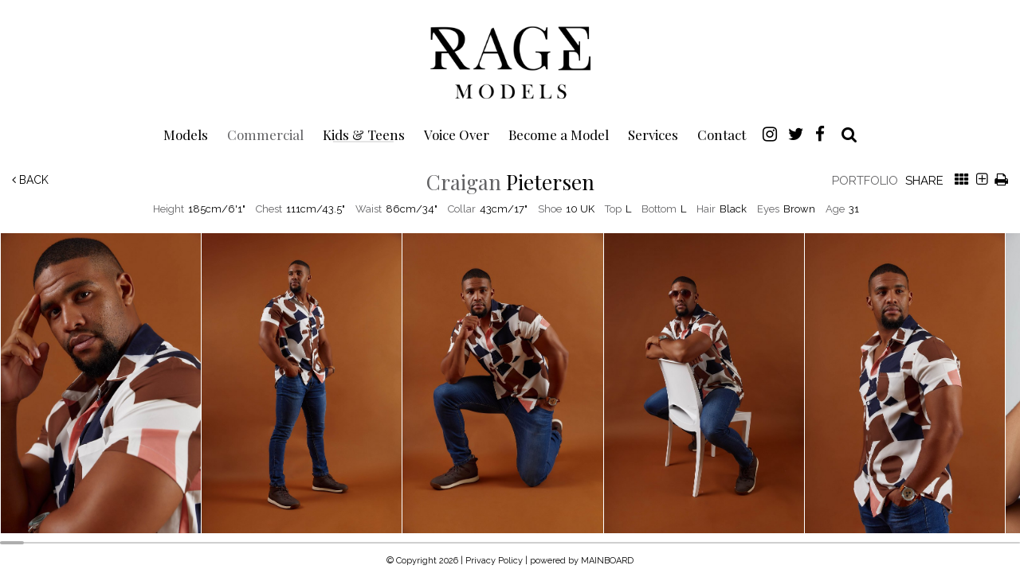

--- FILE ---
content_type: text/html; charset=utf-8
request_url: https://www.ragemodels.co.za/portfolio/commercial-men/men/878153/craigan-pietersen
body_size: 19929
content:

<!DOCTYPE html>
<html lang="en">
<head prefix="og:http://ogp.me/ns#">
    <meta charset="utf-8">
    <meta http-equiv="X-UA-Compatible" content="IE=edge">
    <meta name="viewport" content="width=device-width, initial-scale=1.0">
    <meta name="SKYPE_TOOLBAR" content="SKYPE_TOOLBAR_PARSER_COMPATIBLE">
    <title>Craigan Pietersen by Rage Models</title>
    <meta name="description" content="Craigan Pietersen by Rage Models, one of South Africa&#39;s freshest and most dynamic model management and casting companies representing women, men and kids and teens.">
    <meta name="keywords" content="">
    <meta property="og:type" content="website">
    <meta property="og:url" content="https://www.ragemodels.co.za/portfolio/commercial-men/men/878153/craigan-pietersen">
    <meta property="og:title" content="Craigan Pietersen by Rage Models">
    <meta property="og:description" content="Craigan Pietersen by Rage Models, one of South Africa&#39;s freshest and most dynamic model management and casting companies representing women, men and kids and teens.">
        <meta property="og:image" content="https://s3.eu-west-1.amazonaws.com/content.portfoliopad.com/images/9424/878153/Xlarge/073.jpg?AWSAccessKeyId=AKIAICQSYYVT2EAJFARA&Expires=1863526366&Signature=JbdrUsmLE6Oh8NfDPsL6X7a3wYg%3D">
    <meta property="og:image" content="https://www.ragemodels.co.za/assets/images/373/373-logo-fb.jpg">
    <meta property="og:site_name" content="https://www.ragemodels.co.za/">
    <link rel="apple-touch-icon" sizes="57x57" href="https://www.ragemodels.co.za/assets/images/favicons/373/373-apple-touch-icon-57x57.png">
<link rel="apple-touch-icon" sizes="60x60" href="https://www.ragemodels.co.za/assets/images/favicons/373/373-apple-touch-icon-60x60.png">
<link rel="apple-touch-icon" sizes="72x72" href="https://www.ragemodels.co.za/assets/images/favicons/373/373-apple-touch-icon-72x72.png">
<link rel="apple-touch-icon" sizes="76x76" href="https://www.ragemodels.co.za/assets/images/favicons/373/373-apple-touch-icon-76x76.png">
<link rel="apple-touch-icon" sizes="114x114" href="https://www.ragemodels.co.za/assets/images/favicons/373/373-apple-touch-icon-114x114.png">
<link rel="apple-touch-icon" sizes="120x120" href="https://www.ragemodels.co.za/assets/images/favicons/373/373-apple-touch-icon-120x120.png">
<link rel="apple-touch-icon" sizes="144x144" href="https://www.ragemodels.co.za/assets/images/favicons/373/373-apple-touch-icon-144x144.png">
<link rel="apple-touch-icon" sizes="152x152" href="https://www.ragemodels.co.za/assets/images/favicons/373/373-apple-touch-icon-152x152.png">
<link rel="apple-touch-icon" sizes="180x180" href="https://www.ragemodels.co.za/assets/images/favicons/373/373-apple-touch-icon-180x180.png">
<link rel="icon" type="image/png" href="https://www.ragemodels.co.za/assets/images/favicons/373/373-favicon-32x32.png" sizes="32x32">
<link rel="icon" type="image/png" href="https://www.ragemodels.co.za/assets/images/favicons/373/373-android-chrome-192x192.png" sizes="192x192">
<link rel="icon" type="image/png" href="https://www.ragemodels.co.za/assets/images/favicons/373/373-favicon-16x16.png" sizes="16x16">
<link rel="manifest" href="https://www.ragemodels.co.za/assets/images/favicons/373/manifest.json">
<link rel="shortcut icon" type="image/x-icon" href="https://www.ragemodels.co.za/assets/images/favicons/373/373-favicon.ico">
<link rel="icon" type="image/x-icon" href="https://www.ragemodels.co.za/assets/images/favicons/373/373-favicon.ico">
<meta name="msapplication-config" content="https://www.ragemodels.co.za/assets/images/favicons/373/browserconfig.xml">
<meta name="theme-color" content="#ffffff">

        <link rel="preconnect" href="https://fonts.googleapis.com">
        <link rel="preconnect" href="https://fonts.gstatic.com" crossorigin>
        <link href="https://fonts.googleapis.com/css?family=Raleway:300,400,700|Playfair+Display:300,400,700" rel="stylesheet" type="text/css">
    

    <link href="/assets/css/vendor/styles?v=2mkOHCqX2FXGyh3q7OpUhZ1QZzgLJbEJspXvUOm0nPw1" rel="stylesheet"/>

<link href="/assets/css/styles?v=We8DeoWdPjdFoBuvcSvpzuoSey-V7lhRjYewNu3k3NA1" rel="stylesheet"/>
    
				<style type="text/css">
					body {
						background: rgb(255, 255, 255);
						font-family: Raleway;
						color: rgb(0, 0, 0);
						font-size: 14px;
                        letter-spacing: 0em;
					}
                    .font-size-default {
						font-size: 14px;
                        letter-spacing: 0em;
                    }                    
					h1, h2, h3, h4, h5, h6 {
						font-family: Playfair Display;
						font-weight: 500;
						color: rgb(0, 0, 0);
						text-align: center;
						text-transform: none;
                        letter-spacing: 0em;
					}
					h1, h2 {
						font-size: 21px;
					}
					a, a:focus, a:visited, a:active,
                    .favourites-page .close-form {
						color: rgb(98, 98, 100);
					}
					a:hover,
					a.active,
                    .video-playlist-item.active a {
						color: rgb(98, 98, 100);
					}
					.social-feed-title, 
                    .featured-feed-title {
						font-family: Playfair Display;
						font-weight: 500;
						text-transform: none;
                        letter-spacing: 0em;
					}
					h1.social-feed-heading, 
                    h1.featured-feed-heading {
						font-size: 21px;
					}
					h1.social-feed-heading span, 
					h1.featured-feed-heading span {
						font-size: 15px;
					}
					h1.social-feed-heading a,
					h1.social-feed-heading a:focus,
					h1.social-feed-heading a:visited,
					h1.social-feed-heading a:active, 
					h1.featured-feed-heading a,
					h1.featured-feed-heading a:focus,
					h1.featured-feed-heading a:visited,
					h1.featured-feed-heading a:active {
						color: rgb(0, 0, 0);
					}
					h1.social-feed-heading a:hover,
					h1.social-feed-heading a.active, 
					h1.featured-feed-heading a:hover,
					h1.featured-feed-heading a.active {
						color: rgb(98, 98, 100);
					}
					.social-feed-title
					.featured-feed-title {
						font-size: 16px;
					}
                    @media only screen and (min-width: 768px) {
						.social-feed-title
					    .featured-feed-title {
						    font-size: 18px;
					    }					
					}
					.social-feed-caption, .social-feed-likes, .social-feed-more-link, 
					.featured-feed-caption, .featured-feed-likes, .featured-feed-more-link {
						font-size: 14px;
					}
					.social-feed-date, 
					.featured-feed-date {
						font-size: 12px;
					}					
					.template-loader {
						border-top: 2px solid rgb(235,235,235);
						border-right: 2px solid rgb(235,235,235);
						border-bottom: 2px solid rgb(235,235,235);
						border-left: 2px solid rgb(205,205,205);
					}
					.back-to-top {
						background: rgb(98, 98, 100);
					}
					.back-to-top:hover {
						background: rgb(98, 98, 100);
					}
                    .back-to-top i {
                        color: rgb(255, 255, 255);
					}
                    .arrow-jump-down {
						color: rgb(98, 98, 100);
					}
					.arrow-jump-down:hover {
						color: rgb(98, 98, 100);
					}
					.footer {
						background: rgb(255, 255, 255);
                        letter-spacing: 0em;
					}
					.footer,
					.footer a {
						text-transform: none;
						font-size: 11px;
						color: rgb(0, 0, 0);
					}
					.footer .social-link a {
						font-size: px
					}
					.content {
						padding-top: 149px;
					}
					.navbar-mobile .navbar-toggle .icon-bar,
					.navbar-toggle .icon-bar {
						background-color: rgb(0, 0, 0);
					}
					.navbar-mobile .navbar-toggle:hover .icon-bar,
					.navbar-toggle:hover .icon-bar {
						background-color: rgb(98, 98, 100);
					}
					.navbar-brand,
					.logo {
						width: calc(294px / 1.3);
						height: calc(130px / 1.3);
						background-image: url(https://www.ragemodels.co.za/assets/images/373/373-logo.png);
					}
					.navbar {
						color: rgb(255, 255, 255);
						background: rgb(255, 255, 255);
					}
					.top-nav-fixed {
						background: rgb(255, 255, 255);
					}					
					.dropdown-menu,
                    .right-nav-burger {
						background-color: rgb(255, 255, 255);
					}
					.navbar-nav a,
					.dropdown-menu > li > a,
					.navbar-mobile .navbar-nav li a {
						color: rgb(0, 0, 0);
						text-transform: none;
						font-family: Playfair Display;
						font-size: 17px;
						font-weight: normal;
                        letter-spacing: 0em;
					}
                    .navbar-mobile .navbar-nav li li a,
					.navbar-burger .navbar-nav li li a,
					.sidebar-burger .navbar-nav li li a {
						font-size: 16px;
					}
					.navbar-mobile .navbar-nav li li li a,
					.navbar-burger .navbar-nav li li li a,
					.sidebar-burger .navbar-nav li li li a {
						font-size: 15px;
					}
                    .navbar .social-link a {
						color: rgb(0, 0, 0);
                    }	
                    .navbar .social-link a,
					.navbar-nav .social-link a,
					.navbar-mobile .navbar-nav .social-link a,
					.navbar-burger .navbar-nav .social-link a,
					.sidebar-burger .navbar-nav .social-link a {
						font-size: 21px;
					}				
					.navbar-nav a:hover,
					.navbar-nav a:focus,
					.navbar-nav li.active > a,
					.dropdown-menu > li > a:hover,
					.dropdown-menu > li > a:focus,
					.dropdown-menu > li.active > a,
					.dropdown-menu > li.active > a:hover,
					.dropdown-menu > li.active > a:focus,
					.navbar-mobile .navbar-nav li a:hover,
					.navbar-mobile .navbar-nav li a:focus,
                    .navbar .social-link a:hover {
						color: rgb(98, 98, 100);
					}
                    .portfolio-page h1.name {
                        font-family: Playfair Display;
                    }
                    .col-thumb,
					.col-bio-image {
						padding: 10px;
					}
                    .row.thumbs { 
						margin-left: -10px; 
						margin-right: -10px; 
					}
                    .portfolio-share.colour .portfolio-share-link a, 
                    .portfolio-share.colour .portfolio-share-link a:focus, 
                    .portfolio-share.colour .portfolio-share-link a:visited, 
                    .portfolio-share.colour .portfolio-share-link a:active, 
                    .portfolio-share.colour .portfolio-share-link a:hover, 
                    .portfolio-share.colour .portfolio-share-link a.active {
                        color: rgb(255, 255, 255);
                    }
                    .portfolio-share.bw .portfolio-share-link a {
                        background-color: rgb(255, 255, 255);
                    }
                    .fancybox-content {
                        background-color: rgb(255, 255, 255);
                    }
                    .fancybox-content .fancybox-close-small svg {
                        stroke: rgb(0, 0, 0);
                    }
					.mCS-inset-2-dark.mCSB_scrollTools .mCSB_dragger .mCSB_dragger_bar,
					.mCS-dark-thin.mCSB_scrollTools .mCSB_dragger .mCSB_dragger_bar,
					.mCSB_scrollTools .mCSB_dragger .mCSB_dragger_bar {
						background-color: rgb(148, 148, 148);
					}
					.mCSB_scrollTools .mCSB_dragger:hover .mCSB_dragger_bar,
					.mCS-dark.mCSB_scrollTools .mCSB_dragger .mCSB_dragger_bar,
					.mCS-dark.mCSB_scrollTools .mCSB_dragger .mCSB_dragger_bar:hover {
						background-color: rgb(148, 148, 148);
					}
					.mCSB_scrollTools .mCSB_draggerRail,
					.mCS-dark-thin.mCSB_scrollTools .mCSB_draggerRail,
					.mCS-dark.mCSB_scrollTools .mCSB_draggerRail
					{
						background-color: rgb(191, 191, 191);
					}
					.mCS-inset-2-dark.mCSB_scrollTools .mCSB_draggerRail {
						border-color: rgb(191, 191, 191);
					}
					.slick-dots li button {
						border-color: rgb(98, 98, 100);
					}
					.slick-prev:before,
					.slick-next:before {
						color: rgb(98, 98, 100);
					}
					.ui-state-highlight,
					.ui-widget-content .ui-state-highlight,
					.ui-widget-header .ui-state-highlight
				    {
						border: 1px solid rgb(98, 98, 100);
						background: rgb(98, 98, 100);
                        color: rgb(255, 255, 255);
					}
                    .response {
                        background-color: rgba(255,255,255,0.6);
                    }
                    .response-container {
                        background-color: rgb(255, 255, 255);
                        border-color: rgb(205,205,205);
                    }                    
					.check span,
                    .search-page .check-container label.check span,
                    .gender-check span {
                        border-color: rgb(205,205,205);
					}
                    .check input:focus + span,
                    .search-page .check-container label.check input:focus + span,
                    .gender-check input:focus + span { 
                        border-color: rgb(98, 98, 100);
                    }
                    .check input:checked + span:after,
                    .search-page .check-container label.check input:checked + span:after,
                    .gender-check input:checked + span:after {
						background: rgb(98, 98, 100);
					}
                    .form-control {
                        color: rgb(0, 0, 0);
                        border-color: rgb(205,205,205);
                    }
                    @-webkit-keyframes autofillcustom {
                        to {
                            color: rgb(0, 0, 0);
                            background: transparent;
                        }
                    }
                    .form-control:-webkit-autofill {
                        -webkit-animation-name: autofillcustom;
                        -webkit-animation-fill-mode: both;
                    }
                    .form-control option {
                        background-color: rgb(255, 255, 255);
                        color: rgb(0, 0, 0);
                    }
                    .form-control option[value=''] {
                        color: rgb(96,96,96);
                    }
					.form-control:focus {
						border-color: rgb(98, 98, 100);
					}
                    .radio-style label:before, 
                    .checkbox-style label:before {
  	                    border-color: rgb(205,205,205);
                    }
                    .radio-style input:focus + label:before, 
                    .checkbox-style input:focus + label:before { 
                        border-color: rgb(98, 98, 100);
                    }
                    .radio-style input:checked + label:after { 
                        background:  rgb(98, 98, 100);
                    }
                    .checkbox-style input:checked + label:after { 
                        border-color: rgb(98, 98, 100);
                    }
					label,
					.form-control,
					.captcha-response {
						text-transform: none;
						font-size: 13px;
                        letter-spacing: 0em;
					}
					.page-form ::-webkit-input-placeholder {
						text-transform: none;
						font-size: 13px;
                        letter-spacing: 0em;
					}
					.page-form ::-moz-placeholder {
						text-transform: none;
						font-size: 13px;
                        letter-spacing: 0em;
					}
					.page-form :-ms-input-placeholder {
						text-transform: none;
						font-size: 13px;
                        letter-spacing: 0em;
					}
                    .form-control::-webkit-input-placeholder {
                        color: rgb(96,96,96);
                    }
                    .form-control::-moz-placeholder {
                        color: rgb(96,96,96);
                    }
                    .form-control:-ms-input-placeholder {
                        color: rgb(96,96,96);
                    }
                    .form-control:-moz-placeholder {
                        color: rgb(96,96,96);
                    }
                    .form-control.placeholder, 
                    .ms-choice > span.placeholder {
                        color: rgb(96,96,96);
                    }
					.btn,
					.file-upload, 
                    .btn-search-submit {
						background: rgb(0, 0, 0);
						color: rgb(255, 255, 255);
						text-transform: none;
						font-size: 13px;
                        letter-spacing: 0em;
					}                    
					.btn:hover, .btn:focus, .btn:active, 
					.file-upload:hover, .file-upload:focus, .file-upload:active, 
                    .btn-search-submit:hover, .btn-search-submit:focus, .btn-search-submit:active {
						background: rgb(98, 98, 100);
						color: rgb(255, 255, 255);
					}
                    .ms-drop {
                        color: rgb(0, 0, 0);
                        background: rgb(255, 255, 255);
                        border-color: rgb(205,205,205);
                    }
                    .ms-choice {
                        color: rgb(0, 0, 0);
                    }
                    .results-page .search-criteria,
					#formSearch label {
						text-transform: none;
						font-size: 13px;
                        letter-spacing: 0em;
					}
                    .masonry-sizer,
                    .masonry-item,
                    .results-item {
                        font-size: 14px;
                        letter-spacing: 0em;
                    }
                    .results-name .results-style {
                        font-family: Raleway;
                    }
					.search-fields input.search-input-master {
						color: rgb(0, 0, 0);
						border-bottom: 1px solid rgb(0, 0, 0);
					}
					.search-fields input.search-input-ghost {
						color: rgb(98, 98, 100);
					}
                    .search-box.search-busy .search-fields:after {
						border-color: rgb(98, 98, 100);
                        border-left-color: transparent;
					}
					.search-fields-box,
					.search-items-scroll-box {
						background-color: rgb(255, 255, 255);
					}
					.autocomplete-suggestion {
						color: rgb(0, 0, 0);
					}
					.autocomplete-suggestion strong {
						color: rgb(98, 98, 100);
					}
					.autocomplete-suggestion:hover {
						background-color: rgb(0, 0, 0);
					}
					.autocomplete-suggestion:hover,
					.autocomplete-suggestion:hover strong {
						color: rgb(255, 255, 255);
					}
					.autocomplete-no-suggestion {
						background-color: rgb(255, 255, 255);
						color: rgb(0, 0, 0);
						font-size: 13px;
                        letter-spacing: 0em;
					}
					.navbar-nav a.search-icon,
					.navbar-mobile .navbar-nav li a.search-icon,
					a.search-icon {
						color: rgb(0, 0, 0);
						font-size: 21px;
					}
					.navbar-nav a.search-label,
					.navbar-mobile .navbar-nav li a.search-label,
					a.search-label {
						color: rgb(0, 0, 0);
						text-transform: none;
						font-family: Playfair Display;
						font-size: 17px;
						font-weight: normal;
                        letter-spacing: 0em;
					}
					div.content-search-box a.search-label {
						right: 28px;
					}
					.navbar-nav a.search-icon:hover,
					.navbar-mobile .navbar-nav li a.search-icon:hover,
					a.search-icon:hover,
					.navbar-nav a.search-label:hover,
					.navbar-mobile .navbar-nav li a.search-label:hover,
					a.search-label:hover {
						color: rgb(98, 98, 100);
					}
					.search-fields input {
						font-size: 13px;
                        letter-spacing: 0em;
					}
					.autocomplete-suggestion p {
						font-size: 13px;
						line-height: 13px;
                        letter-spacing: 0em;
					}
					.autocomplete-suggestion a.search-portfolios,
                    .navbar-mobile .autocomplete-suggestion a.search-portfolios {
						font-size: 11px;
						line-height: 13px;
					}					
					@media only screen and (min-width: 768px) {
						.content {
							padding-top: 215px;
						}
						.navbar-brand,
						.logo {
							width: 294px;
							height: 130px;
						}
						.top-nav-sticky .navbar-brand {
							height: 100px;
						}
                        .navbar-burger .navbar-nav {
                            max-height: calc(100vh - 154px);
                        }
						.top-nav-sticky .navbar-burger .navbar-nav {
							max-height: calc(100vh - 124px);
						}
                        .sidebar-header {
                            min-height: 154px;
                        }
                        .top-nav-sticky .sidebar-header {
							min-height: 124px;
						}
					}
                    
					@media only screen and (min-width: 768px) and (max-width: 991px) {
						navbar-desktop .navbar-nav a,
						.dropdown-menu > li > a {
							font-size: 15px;
						}
						.navbar-nav a.search-label,
						a.search-label {
							font-size: 15px;
						}
                        .autocomplete-no-suggestion,
						.search-fields input {
							font-size: 11px;
						}
						.autocomplete-suggestion p {
							font-size: 11px;
							line-height: 11px;
						}
                        .autocomplete-suggestion a.search-portfolios, 
						.navbar-mobile .autocomplete-suggestion a.search-portfolios {
							font-size: 9px;
							line-height: 11px;
						}
					}
					@media only screen and (min-width: 992px) {
												
					}
					@media only screen and (min-width: 1200px) {
						
							.nav-left .navbar-nav > li > a,
							.nav-left .navbar-nav > li > .template-icon-ul {
								padding-top: 55px;
							}
							.top-nav-sticky .nav-left .navbar-nav > li > a,
							.top-nav-sticky .nav-left .navbar-nav > li > .template-icon-ul {
								padding-top: 40px;
							}
						
                    }
                    
                    @media only screen and (min-width: 1200px) {
						.content {
							padding-top: 215px;
						}						
					}
				</style>
				<style type="text/css">
					.portfolio-masonry-item,
					.portfolio-masonry-sizer {
						width: 50%;
					}
					.portfolio-masonry-item {
						padding: 0 2px;
						margin: 0 0 4px 0;
					}
					.portfolio-masonry-box {
						margin: 0 -2px;
					}
					.portfolio-vertical-item {
						width: 50%;
						padding: 0 0px;
						margin: 0 0 0px 0;
					}
					.portfolio-vertical-item.L {
						width: 100%;
					}
					.portfolio-vertical-box {
						margin: 0 0px;
					}
					.portfolio-vertical-item-image a,
					.portfolio-vertical-stats {
						height: calc(((100vw - 20px) / 2) * 1.3);
					}
					.portfolio-vertical-item-image.L a {
						height: calc(((100vw - 20px) / 2) * 1.3);
					}                    
                    .col-thumb {
						width: 50%;
					}
					.col-thumb.L {
						width: 100%;
					}
					.col-thumb-first,
					.col-thumb .image-container {
						height: calc(((100vw - 20px) / 2) * 1.3);
					}
					.col-thumb.L .image-container {
						height: calc(((100vw - 20px) / 2) * 1.3);
					}
					.portfolio-page .stat-label, 
                    .portfolio-page .talent-speciality-label {
						color: rgb(98, 98, 100);
					}
					.portfolio-page .stats .value, 
                    .portfolio-page .talent-speciality {
						color: rgb(0, 0, 0);
					}
					.portfolio-page .name {
						font-size: 26px;
						text-transform: none;
						font-weight: normal;
					}
                    .portfolio-page h1.name {
						letter-spacing: 0em;
					}
					.portfolio-page .firstname {
						color: rgb(98, 98, 100);
					}
					.portfolio-page .surname {
						color: rgb(0, 0, 0);
					}
					.portfolio-page .portfolio-slide-stats .stats .stat {
						border-bottom-color: rgb(255, 255, 255);
					}
					.portfolio-page .outer-stats .stats, 
                    .portfolio-page .outer-specialities .talent-specialities {
						font-size: 13px;
					}
					.portfolio-page .portfolio-menu a {
						text-transform: uppercase;
						color: rgb(0, 0, 0);
						font-size: 15px;
                        letter-spacing: 0em;
					}
					.portfolio-page .portfolio-menu a.active {
						color: rgb(98, 98, 100);
					}
					.portfolio-page .portfolio-menu a.back {
						color: rgb(0, 0, 0);
						font-size: 14px;
					}
					.portfolio-page .portfolio-menu i.social-link {
						font-size: 18px;
					}					
                    .portfolio-page .talent-date {
                        font-size: 12px;
                        color: rgb(255, 255, 255);
                    }
                    .portfolio-share-link {
                        font-size: 16px;
                        line-height: 16px;
                    }                    
                    .portfolio-page .news-bio, 
                    .portfolio-page .news-bio p {
                        font-size: 12px;
                    }
                    @media only screen and (min-width: 768px) {
						.col-thumb {
							width: 50%;
						}
						.col-thumb.L {
							width: 100%;
						}
						.col-thumb-first,
						.col-thumb .image-container {
							height: calc(((100vw - 20px) / 2) * 1.3);
						}
						.container .col-thumb-first,
						.container .col-thumb .image-container {
							height: calc((730px / 2) * 1.3);
						}
						.col-thumb.L .image-container {
							height: calc(((100vw - 20px) / 2) * 1.3);
						}
						.container .col-thumb.L .image-container {
							height: calc((730px / 2) * 1.3);
						}
						.portfolio-masonry-item,
						.portfolio-masonry-sizer {
							width: 33.33%;
						}
						.portfolio-vertical-item {
							width: 50%;
						}
						.portfolio-vertical-item.L {
							width: 100%;
						}
						.portfolio-vertical-item-image a,
						.portfolio-vertical-stats {
							height: calc(((100vw - 20px) / 2) * 1.3);
						}
						.container .portfolio-vertical-item-image a,
						.container .portfolio-vertical-stats {
							height: calc((730px / 2) * 1.3);
						}
						.portfolio-vertical-item-image.L a {
							height: calc(((100vw - 20px) / 2) * 1.3);
						}
						.container .portfolio-vertical-item-image.L a {
							height: calc((730px / 2) * 1.3);
						}
                    }
                    @media only screen and (min-width: 992px) {
						.col-thumb {
							width: 25%;
						}
						.col-thumb.L {
							width: 50%;
						}
						.col-thumb-first,
						.col-thumb .image-container {
							height: calc(((100vw - 20px) / 4) * 1.3);
						}
						.container .col-thumb-first,
						.container .col-thumb .image-container {
							height: calc((950px / 4) * 1.3);
						}
						.col-thumb.L .image-container {
							height: calc(((100vw - 20px) / 4) * 1.3);
						}
						.container .col-thumb.L .image-container {
							height: calc((950px / 4) * 1.3);
						}
						.portfolio-masonry-item,
						.portfolio-masonry-sizer {
							width: 25%;
						}
						.portfolio-vertical-item {
							width: 25%;
						}
						.portfolio-vertical-item.L {
							width: 50%;
						}
						.portfolio-vertical-item-image a,
						.portfolio-vertical-stats {
							height: calc(((100vw - 20px) / 4) * 1.3);
						}
						.container .portfolio-vertical-item-image a,
						.container .portfolio-vertical-stats {
							height: calc((950px / 4) * 1.3);
						}
						.portfolio-vertical-item-image.L a {
							height: calc(((100vw - 20px) / 4) * 1.3);
						}
						.container .portfolio-vertical-item-image.L a {
							height: calc((950px / 4) * 1.3);
						}
                    }
                    @media only screen and (min-width: 1200px) {
						.col-thumb {
							width: 25%;
						}
						.col-thumb.L {
							width: 50%;
						}
						.col-thumb-first,
						.col-thumb .image-container {
							height: calc(((100vw - 20px) / 4) * 1.3);
						}
						.container .col-thumb-first,
						.container .col-thumb .image-container {
							height: calc((1150px / 4) * 1.3);
						}
						.col-thumb.L .image-container {
							height: calc(((100vw - 20px) / 4) * 1.3);
						}
						.container .col-thumb.L .image-container {
							height: calc((1150px / 4) * 1.3);
						}
						.portfolio-masonry-item,
						.portfolio-masonry-sizer {
							width: 25%;
						}
						.portfolio-vertical-item {
							width: 25%;
						}
						.portfolio-vertical-item.L {
							width: 50%;
						}
						.portfolio-vertical-item-image a,
						.portfolio-vertical-stats {
							height: calc(((100vw - 20px) / 4) * 1.3);
						}
						.container .portfolio-vertical-item-image a,
						.container .portfolio-vertical-stats {
							height: calc((1150px / 4) * 1.3);
						}
						.portfolio-vertical-item-image.L a {
							height: calc(((100vw - 20px) / 4) * 1.3);
						}
						.container .portfolio-vertical-item-image.L a {
							height: calc((1150px / 4) * 1.3);
						}
                    }</style>
    <script src="/assets/js/vendor/header-scripts?v=8MgrJwb1igKFdL0I9FvB4RJE1B0JipqLLJaXo0es2FQ1"></script>

<!-- Facebook Pixel Code -->
<script>
  !(function (f, b, e, v, n, t, s) {
    if (f.fbq) return;
    n = f.fbq = function () {
      n.callMethod ? n.callMethod.apply(n, arguments) : n.queue.push(arguments);
    };
    if (!f._fbq) f._fbq = n;
    n.push = n;
    n.loaded = !0;
    n.version = "2.0";
    n.queue = [];
    t = b.createElement(e);
    t.async = !0;
    t.src = v;
    s = b.getElementsByTagName(e)[0];
    s.parentNode.insertBefore(t, s);
  })(
    window,
    document,
    "script",
    "https://connect.facebook.net/en_US/fbevents.js"
  );
  fbq("init", "364599057311602");
  fbq("track", "PageView");
</script>
<script
  async
  src="https://www.googletagmanager.com/gtag/js?id=AW-1024849499"
></script>
<script>
  window.dataLayer = window.dataLayer || [];
  function gtag() {
    dataLayer.push(arguments);
  }
  gtag("js", new Date());

  gtag("config", "AW-1024849499");
</script>
<noscript>
  <img
    height="1"
    width="1"
    src="https://www.facebook.com/tr?id=364599057311602&ev=PageView
    &noscript=1"
  />
</noscript>
<!-- End Facebook Pixel Code -->
            <style type="text/css">/*GENERAL*/
/* This is to prevent flickering of jQuery. See JS for opacity set to 1 */
body {
  opacity: 0;
  transition: all 0.2s ease;
}

/* MENU */
.navbar-mobile .navbar-nav .dropdown .dropdown-toggle::after,
li[data-title="Kids & Teens"] a::after {
  content: "";
  position: absolute;
  left: 50%;
  bottom: 0%;
  transform: translate(-50%, -50%);
  width: 60%;
  margin: 0 auto;
  border-bottom: 1px solid #ccc;
}

/* ============================== HOME PAGE ================================= */
/* Cyber Warning */
.cyber-warning {
  /* position: fixed; */
  position: relative;
  /* top: 70px; */
  left: 0;
  right: 0;
  height: auto;
  /* z-index: 2002; */
  background-color: rgba(0, 0, 0, 0.5);
  color: #fff;
  font-size: 16px;
}
.cyber-warning > div {
  padding: 20px 50px 20px 15px;
}
.cyber-warning a {
  color: inherit;
  text-decoration: underline;
}
.cyber-warning .text-red {
  color: #ff3636;
}
.cyber-warning-close {
  position: absolute;
  top: 50%;
  right: 16px;
  background-size: 16px 16px;
  cursor: pointer;
  display: block;
  height: 20px;
  width: 20px;
  margin-top: -10px;
}
@media (min-width: 768px) {
  .cyber-warning {
    top: 0;
    text-align: center;
  }
  .cyber-warning > div {
    padding: 10px 40px;
  }
  .cyber-warning-close {
    right: 12px;
    background-size: 12px 12px;
  }
}

.popup-overlay {
  position: fixed;
  top: 0;
  left: 0;
  width: 100%;
  height: 100%;
  z-index: 2006;
  background-color: rgba(255, 255, 255, 0.7);
}

.popup-wrapper {
  position: absolute;
  top: 50%;
  left: 50%;
  transform: translate(-50%, -50%);
  background-color: #fff;

  width: 100%;
  max-width: 860px;
}

.popup-content {
  position: relative;
  padding: 5rem;
}

.popup-close {
  position: absolute;
  right: 10px;
  top: 10px;
  background-color: transparent;
  border: 0;
}

/*SEARCH*/
.search-page {
  max-width: 820px;
}
.search-fields input {
  font-size: 14px;
}
.autocomplete-suggestion p {
  font-size: 14px;
  line-height: 14px;
}

/*JOIN*/
.body-join .gender-radio {
  width: 25%;
}
.body-join .image-container .image {
  background-size: contain;
}
.body-join .last .image-container:after {
  padding-top: 140px;
}
.body-join .join-copy .image-container {
  max-width: 250px;
}
.body-join .example-images {
  margin: 20px 0;
}
.body-join .page-static {
  display: flex;
  justify-content: center;
}
.body-join .page-image {
  position: relative;
  min-height: 0;
  float: none;
  padding: 0;
}
.join-requirement {
  display: flex;
  flex-direction: column;
  align-items: center;
}
.custom-mb {
  margin-bottom: 30px;
}

/*PORTFOLIO*/
.portfolio-main {
  text-align: center;
}
.portfolio-social-link {
  display: none !important;
}

/*ABOUT*/
.body-about .copy-about {
  padding-bottom: 0;
}
.body-about .page-images-box.bottom {
  margin-top: 0;
}

/*CONTACT*/
.about-nama-logo {
  opacity: 0;
  -webkit-transition: opacity 300ms ease;
  -moz-transition: opacity 300ms ease;
  transition: opacity 300ms ease;
  width: 200px;
  height: auto;
  margin: 20px auto;
  display: block;
}
.about-nama-logo.is-loaded {
  opacity: 1;
}
.copy-about {
  padding-bottom: 25px;
}
.contact-copy-container,
.contact-map-container {
  width: 100%;
}
.map {
  height: 300px;
}
.copy-contact h5 {
  line-height: 1.6;
}
.copy-contact,
.copy-contact h6 {
  text-align: center;
}
@media (min-width: 992px) {
  .copy-contact,
  .copy-contact h4 {
    text-align: left;
    margin-bottom: 10px;
  }
  .copy-contact .about-nama-logo {
    margin: 20px auto 20px 0;
  }
}
.body-contact .copy-contact .btn {
  color: #ffffff;
}
/*.contact-info{display:none;}*/
/*HOME*/
.body-home .copy-home {
  padding-top: 100px;
}

.print-options-col.print-option-two.font-size-default {
  display: none !important;
}
.grid {
  display: grid;
  grid-gap: 10px;
  grid-template-columns: repeat(auto-fill, minmax(calc(100% - 10px), 1fr));
  margin-top: 50px;
  text-align: center;
}

.grid h3 {
  font-size: 17px;
  margin: 30px 0;
}
@media (min-width: 768px) {
  .grid.col-3 {
    grid-template-columns: repeat(
      auto-fill,
      minmax(calc(100% / 3 - 10px), 1fr)
    );
  }
}

.grid-item {
  position: relative;
  float: left;
  width: 100%;
  min-height: 1px;
  box-sizing: border-box;
}
.item {
  padding-bottom: 20px;
}
.service-link img {
  width: 120px;
}
.item p {
  margin: 0;
}
/*SERVICES*/
.body-contact .body-services {
  display: none;
}
.body-contact #formContact {
  display: none;
}

.service-grid {
  display: flex;
  justify-content: space-evenly;
}

.service-grid .item p {
  text-align: center;
}
/*RAGE-60*/
.body-model-voice-over .menu-section-1 > a:first-of-type,
.body-model-voice-over .video-thumb {
  display: none;
}
.video-title {
  text-align: left;
}
</style>
        <!-- Google tag (gtag.js) -->
    <script async src="https://www.googletagmanager.com/gtag/js?id=G-689MX7XNHK"></script>
    <script>
            window.dataLayer = window.dataLayer || [];
            function gtag() { dataLayer.push(arguments); }
            gtag('js', new Date());
            gtag('config', 'G-689MX7XNHK');
    </script>

    <script>
        (function(i,s,o,g,r,a,m){i['GoogleAnalyticsObject']=r;i[r]=i[r]||function()
        { (i[r].q=i[r].q||[]).push(arguments)}
        ,i[r].l=1*new Date();a=s.createElement(o),
        m=s.getElementsByTagName(o)[0];a.async=1;a.src=g;m.parentNode.insertBefore(a,m)
        })(window,document,'script','//www.google-analytics.com/analytics.js','ga');
        ga('create', 'UA-22974967-7', 'auto');
        ga('send', 'pageview');
    </script>
    </head>
<body class="body-portfolio body-model body-model-commercial-men body-model-men">
    <div class="top-nav top-nav-mobile hidden-sm hidden-md hidden-lg top-nav-fixed">
        <nav class="navbar navbar-mobile ">
            <div class="container-fluid" data-container="nav-mobile">
                <div class="navbar-header">
                        <button type="button" class="navbar-toggle navbar-toggle-mobile collapsed" data-toggle="collapse" data-target="#navbar" aria-expanded="false" aria-controls="navbar">
        <span class="sr-only">Toggle navigation</span>
        <span class="icon-bar"></span>
        <span class="icon-bar"></span>
        <span class="icon-bar"></span>
    </button>

                    <a class="navbar-brand" href="https://www.ragemodels.co.za/">Rage Models</a>
                </div>
                <div id="navbar" class="navbar-collapse navbar-collapse-mobile collapse">
                    <ul class="nav navbar-nav navbar-nav-mobile">
    <li class="search-box search-hide" data-search-global="true" data-search-by-query="true" data-portfolios="false" data-url="https://www.ragemodels.co.za/suggestive-search" data-no-results="Sorry, no matching results">
            <a href="https://www.ragemodels.co.za/search" title="" class="template-icon-link search-icon"><i class="template-icon fa fa-search"></i></a>
        <div class="search-fields-box">
            <div class="search-fields">
                <input type="search" id="mobiModelSearch" name="mobiModelSearch" placeholder="" value="" class="upper search-input-master"/>
                <input type="search" id="mobiModelSearchGhost" name="mobiModelSearchGhost" value="" class="upper search-input-ghost"/>
            </div>
            <div class="search-items-scroll-box">
                <div class="search-items-scroll template-sites-scrollbar" data-scroll-theme="light">
                    <div class="search-items" id="mobiSearchItems">

                    </div>
                </div>
            </div>
        </div>
            </li>
                        <li class="dropdown" data-page="results" data-title="Models"><a href="#" class="dropdown-toggle">Models</a><ul class="dropdown-menu"><li data-page="results" data-title="Models Women"><a href="https://www.ragemodels.co.za/results/models-women/women">Women</a></li><li data-page="results" data-title="Models Men"><a href="https://www.ragemodels.co.za/men">Men</a></li><li data-page="results" data-title="Models Non-Binary"><a href="https://www.ragemodels.co.za/results/models-non-binary/nonbinary">Non-Binary</a></li></ul></li><li class="dropdown active" data-page="results" data-title="Commercial"><a href="#" class="dropdown-toggle">Commercial</a><ul class="dropdown-menu"><li data-page="results" data-title="Commercial Women"><a href="https://www.ragemodels.co.za/results/commercial-women/women">Women</a></li><li class="active" data-page="results" data-title="Commercial Men"><a href="https://www.ragemodels.co.za/results/commercial-men/men">Men</a></li></ul></li><li data-page="results" data-title="Kids & Teens"><a href="https://www.ragemodels.co.za/results/kids-teens/all">Kids & Teens</a></li><li data-page="results" data-title="Voice Over"><a href="https://www.ragemodels.co.za/results/voice-over/all">Voice Over</a></li><li data-page="join"><a href="https://www.ragemodels.co.za/join">Become a Model</a></li><li data-page="none"><a href="https://www.ragemodels.co.za/contact?service">Services</a></li><li data-page="contact"><a href="https://www.ragemodels.co.za/contact">Contact</a></li>
                            <li>
                                <ul class="template-icon-ul social-links">
                                            <li class="social-link"><a href="https://www.instagram.com/ragemodelssa" target="_blank" title="Instagram" class="template-icon-link"><i class="template-icon fa fa-instagram"></i></a></li>
        <li class="social-link"><a href="https://twitter.com/RageModelsSA" target="_blank" title="Twitter" class="template-icon-link"><i class="template-icon fa fa-twitter"></i></a></li>
        <li class="social-link"><a href="https://www.facebook.com/RageModelsSA" target="_blank" title="Facebook" class="template-icon-link"><i class="template-icon fa fa-facebook"></i></a></li>

                                </ul>
                            </li>
                    </ul>
                </div>
            </div>
        </nav>
    </div>
        <div class="wrapper">        
            <div class="top-nav top-nav-desktop hidden-xs top-nav-fixed">
                <div class="nav-centered">
                    <div class="navbar navbar-desktop">
                                                <div class="container" data-container="nav-desktop">
                            <div class="navbar-header">
                                <a class="navbar-brand " href="https://www.ragemodels.co.za/">Rage Models</a>
                            </div>
                            <div id="navbardesktop" class="navbar-collapse navbar-collapse-desktop collapse">
                                                                <ul class="nav navbar-nav navbar-nav-desktop centered">
                                    <li class="dropdown" data-page="results" data-title="Models"><a href="#" class="dropdown-toggle">Models</a><ul class="dropdown-menu"><li data-page="results" data-title="Models Women"><a href="https://www.ragemodels.co.za/results/models-women/women">Women</a></li><li data-page="results" data-title="Models Men"><a href="https://www.ragemodels.co.za/men">Men</a></li><li data-page="results" data-title="Models Non-Binary"><a href="https://www.ragemodels.co.za/results/models-non-binary/nonbinary">Non-Binary</a></li></ul></li><li class="dropdown active" data-page="results" data-title="Commercial"><a href="#" class="dropdown-toggle">Commercial</a><ul class="dropdown-menu"><li data-page="results" data-title="Commercial Women"><a href="https://www.ragemodels.co.za/results/commercial-women/women">Women</a></li><li class="active" data-page="results" data-title="Commercial Men"><a href="https://www.ragemodels.co.za/results/commercial-men/men">Men</a></li></ul></li><li data-page="results" data-title="Kids & Teens"><a href="https://www.ragemodels.co.za/results/kids-teens/all">Kids & Teens</a></li><li data-page="results" data-title="Voice Over"><a href="https://www.ragemodels.co.za/results/voice-over/all">Voice Over</a></li><li data-page="join"><a href="https://www.ragemodels.co.za/join">Become a Model</a></li><li data-page="none"><a href="https://www.ragemodels.co.za/contact?service">Services</a></li><li data-page="contact"><a href="https://www.ragemodels.co.za/contact">Contact</a></li>
                                        <li>
                                            <ul class="template-icon-ul social-links">
                                                        <li class="social-link"><a href="https://www.instagram.com/ragemodelssa" target="_blank" title="Instagram" class="template-icon-link"><i class="template-icon fa fa-instagram"></i></a></li>
        <li class="social-link"><a href="https://twitter.com/RageModelsSA" target="_blank" title="Twitter" class="template-icon-link"><i class="template-icon fa fa-twitter"></i></a></li>
        <li class="social-link"><a href="https://www.facebook.com/RageModelsSA" target="_blank" title="Facebook" class="template-icon-link"><i class="template-icon fa fa-facebook"></i></a></li>

                                            </ul>
                                        </li>
                                        <li class="search-box search-hide" data-search-global="true" data-search-by-query="true" data-portfolios="false" data-url="https://www.ragemodels.co.za/suggestive-search" data-no-results="Sorry, no matching results">
            <a href="https://www.ragemodels.co.za/search" title="" class="template-icon-link search-icon"><i class="template-icon fa fa-search"></i></a>
        <div class="search-fields-box">
            <div class="search-fields">
                <input type="search" id="topModelSearch" name="topModelSearch" placeholder="" value="" class="upper search-input-master"/>
                <input type="search" id="topModelSearchGhost" name="topModelSearchGhost" value="" class="upper search-input-ghost"/>
            </div>
            <div class="search-items-scroll-box">
                <div class="search-items-scroll template-sites-scrollbar" data-scroll-theme="light">
                    <div class="search-items" id="topSearchItems">

                    </div>
                </div>
            </div>
        </div>
            </li>
                                </ul>
                            </div>
                        </div>
                    </div>
                </div>
            </div>
        <div class="content">
            


<div class="portfolio-page" data-visible="main" data-portfolio="portfolio">
    <div class="talent-description" style="display:none">
    </div>
    <div class="talent-pic-caption" style="display:none"></div>

    <div class="container-fluid " data-container="portfolio-top">
            <div class="portfolio-page-top-container portfolio-page-content-container font-size-default center">
        <div class="portfolio-page-top">
            
            <div class="outer-name ">
                    <div class="portfolio-menu center">
            <div class="menu-section left">
        <a href="https://www.ragemodels.co.za/results/commercial-men/men#878153" class="back"><i class="fa fa-angle-left"></i> Back</a>
    </div>
    <div class="menu-section center">
        <div class="outer-name">
                <h1 class="name none ">
        <div class="name">
    <span class="firstname">Craigan</span>
<span class="surname">Pietersen</span>    </div>

    </h1>

        </div>
    </div>

            <div class="menu-section right links hidden-portfolio-info">
        <div class="menu-section-1">
                <a href="https://www.ragemodels.co.za/portfolio/commercial-men/men/878153/craigan-pietersen" class="active">Portfolio</a>
                                                                            <a href="#portfolioshare" data-fancybox>Share</a>
                <div id="portfolioshare" style="display:none">
                        <div class="portfolio-share bw">
        <div class="portfolio-share-links">
            <div class="portfolio-share-link portfolio-share-facebook">
                <a href="https://www.facebook.com/sharer/sharer.php?u=https%3a%2f%2fwww.ragemodels.co.za%2fportfolio%2fcommercial-men%2fmen%2f878153%2fcraigan-pietersen&amp;title=Craigan+Pietersen+by+Rage+Models" title="Facebook" target="_blank"><i class="fa fa-facebook-f"></i></a>
            </div>
            <div class="portfolio-share-link portfolio-share-twitter">
                <a href="https://twitter.com/home?status=Craigan+Pietersen+by+Rage+Models+https%3a%2f%2fwww.ragemodels.co.za%2fportfolio%2fcommercial-men%2fmen%2f878153%2fcraigan-pietersen" title="Twitter" target="_blank"><i class="fa fa-twitter"></i></a>
            </div>
            <div class="portfolio-share-link portfolio-share-pinterest">
                <a href="https://pinterest.com/pin/create/button/?url=https%3a%2f%2fwww.ragemodels.co.za%2fportfolio%2fcommercial-men%2fmen%2f878153%2fcraigan-pietersen&amp;media=https%3a%2f%2fs3.eu-west-1.amazonaws.com%2fcontent.portfoliopad.com%2fimages%2f9424%2f878153%2fXlarge%2f073.jpg%3fAWSAccessKeyId%3dAKIAICQSYYVT2EAJFARA%26Expires%3d1863526366%26Signature%3dJbdrUsmLE6Oh8NfDPsL6X7a3wYg%253D&amp;description=Craigan+Pietersen+by+Rage+Models" title="Pinterest" target="_blank"><i class="fa fa-pinterest-p"></i></a>
            </div>          
            <div class="portfolio-share-link portfolio-share-linkedin">
                <a href="https://www.linkedin.com/shareArticle?mini=true&url=https%3a%2f%2fwww.ragemodels.co.za%2fportfolio%2fcommercial-men%2fmen%2f878153%2fcraigan-pietersen&amp;title=Craigan+Pietersen+by+Rage+Models&amp;summary=Craigan+Pietersen+by+Rage+Models%2c+one+of+South+Africa%27s+freshest+and+most+dynamic+model+management+and+casting+companies+representing+women%2c+men+and+kids+and+teens." title="LinkedIn" target="_blank"><i class="fa fa-linkedin"></i></a>
            </div>
            <div class="portfolio-share-link portfolio-share-tumblr">
                <a href="https://www.tumblr.com/share?v=3&amp;u=https%3a%2f%2fwww.ragemodels.co.za%2fportfolio%2fcommercial-men%2fmen%2f878153%2fcraigan-pietersen" title="Tumblr" target="_blank"><i class="fa fa-tumblr"></i></a>
            </div>
            <div class="portfolio-share-link portfolio-share-email">
                <a href="mailto:?subject=Craigan%20Pietersen%20by%20Rage%20Models&amp;body=Craigan%20Pietersen%20by%20Rage%20Models%2c%20one%20of%20South%20Africa%27s%20freshest%20and%20most%20dynamic%20model%20management%20and%20casting%20companies%20representing%20women%2c%20men%20and%20kids%20and%20teens.%20https%3a%2f%2fwww.ragemodels.co.za%2fportfolio%2fcommercial-men%2fmen%2f878153%2fcraigan-pietersen" title="Email"><i class="fa fa-envelope-o"></i></a>
            </div>
        </div>
    </div>

                </div>
                                            </div>
        <div class="menu-section-2">
            
                <a href="#" class="thumbs-toggle icon template-icon-link" id="thumbsButton"><i class="template-icon social-link thumbs-icon fa fa-th"></i></a>
                            <a href="#" class="favourites-button icon template-icon-link" data-agencyid="9424" data-portfolioid="10546" data-modelid="878153" data-image="073.jpg" data-division="commercial-men" data-gender="men" data-baseurl="https://www.ragemodels.co.za/"><i class="template-icon social-link fa fa-plus-square-o plus-square"></i></a>
                            <a href="#" class="print-toggle icon template-icon-link" id="printButton"><i class="template-icon social-link thumbs-icon fa fa-print"></i></a>
                            <a href="https://www.instagram.com/craiganpietersen" title="Instagram" id="portfolioinstagramlink" class="portfolio-social-link template-icon-link icon" target="_blank"><i class="template-icon social-link fa fa-instagram" data-count-raw="293"></i><span class="social-followers">293</span></a>
                                                                                                                                                                                            </div>
    </div>
    <div class="mobile-info hidden-md hidden-lg">
        <i class="template-icon fa fa-info-circle"></i>
    </div>

    </div>

            </div>
            
            <div class="hidden-portfolio-info">
                    <div class="outer-stats center ">
                        <div class="stats none ">
    <span class="stat stat-height">
    <span class="stat-label">Height</span><span class="value">185cm/6&#39;1&quot;</span>
</span> <span class="stat stat-chest">
    <span class="stat-label">Chest</span><span class="value">111cm/43.5&quot;</span>
</span> <span class="stat stat-waist">
    <span class="stat-label">Waist</span><span class="value">86cm/34&quot;</span>
</span> <span class="stat stat-collar">
    <span class="stat-label">Collar</span><span class="value">43cm/17&quot;</span>
</span> <span class="stat stat-shoe stat-male-shoe">
    <span class="stat-label">Shoe</span><span class="value">10 UK</span>
</span> <span class="stat stat-size stat-clothing-top">
    <span class="stat-label">Top</span><span class="value">L</span>
</span> <span class="stat stat-size stat-clothing-bottom">
    <span class="stat-label">Bottom</span><span class="value">L</span>
</span> <span class="stat stat-hair">
    <span class="stat-label">Hair</span><span class="value">Black</span>
</span> <span class="stat stat-eyes">
    <span class="stat-label">Eyes</span><span class="value">Brown</span>
</span> <span class="stat stat-age">
    <span class="stat-label">Age</span><span class="value">31</span>
</span>
</div>
                    </div>
                                            </div>
        </div>
        
    </div>

    </div>
                <div class="portfolio-main hidden-xs">
                        <div class="portfolio-scroll" data-scroll-theme="light">
        <ul>
                <li>
                    <div class="template-loader"></div>
                    <a href="https://s3.eu-west-1.amazonaws.com/content.portfoliopad.com/images/9424/878153/Xlarge/073.jpg?X-Amz-Expires=3600&amp;X-Amz-Algorithm=AWS4-HMAC-SHA256&amp;X-Amz-Credential=AKIAICQSYYVT2EAJFARA/20260120/eu-west-1/s3/aws4_request&amp;X-Amz-Date=20260120T141245Z&amp;X-Amz-SignedHeaders=host&amp;X-Amz-Signature=b94f3b2ccd0d3283aa3ed368e0b84ca138ec8dcb7e6989596cc47ee16787bde6" data-id="073.jpg"  data-fancybox="gallery" data-caption="Craigan Pietersen represented by Rage Models" data-thumb="https://s3.eu-west-1.amazonaws.com/content.portfoliopad.com/images/9424/878153/Large/073.jpg?X-Amz-Expires=3600&amp;X-Amz-Algorithm=AWS4-HMAC-SHA256&amp;X-Amz-Credential=AKIAICQSYYVT2EAJFARA/20260120/eu-west-1/s3/aws4_request&amp;X-Amz-Date=20260120T141245Z&amp;X-Amz-SignedHeaders=host&amp;X-Amz-Signature=41cf8a39dce8191e3da9fd03f2f9202d7e2bc4f71ebdc2cfe8cd0900379484b0">
                        <img src="https://s3.eu-west-1.amazonaws.com/content.portfoliopad.com/images/9424/878153/Xlarge/073.jpg?X-Amz-Expires=3600&amp;X-Amz-Algorithm=AWS4-HMAC-SHA256&amp;X-Amz-Credential=AKIAICQSYYVT2EAJFARA/20260120/eu-west-1/s3/aws4_request&amp;X-Amz-Date=20260120T141245Z&amp;X-Amz-SignedHeaders=host&amp;X-Amz-Signature=b94f3b2ccd0d3283aa3ed368e0b84ca138ec8dcb7e6989596cc47ee16787bde6" data-fallback="https://s3.eu-west-1.amazonaws.com/content.portfoliopad.com/images/9424/878153/Large/073.jpg?X-Amz-Expires=3600&amp;X-Amz-Algorithm=AWS4-HMAC-SHA256&amp;X-Amz-Credential=AKIAICQSYYVT2EAJFARA/20260120/eu-west-1/s3/aws4_request&amp;X-Amz-Date=20260120T141245Z&amp;X-Amz-SignedHeaders=host&amp;X-Amz-Signature=41cf8a39dce8191e3da9fd03f2f9202d7e2bc4f71ebdc2cfe8cd0900379484b0" alt="Craigan Pietersen represented by Rage Models" />
                    </a>
                </li>
                <li>
                    <div class="template-loader"></div>
                    <a href="https://s3.eu-west-1.amazonaws.com/content.portfoliopad.com/images/9424/878153/Xlarge/074.jpg?X-Amz-Expires=3600&amp;X-Amz-Algorithm=AWS4-HMAC-SHA256&amp;X-Amz-Credential=AKIAICQSYYVT2EAJFARA/20260120/eu-west-1/s3/aws4_request&amp;X-Amz-Date=20260120T141245Z&amp;X-Amz-SignedHeaders=host&amp;X-Amz-Signature=0272e2cf2be2076af3684ef54bd6deb1680504d974ee4f37a0d2ab01155ef59e" data-id="074.jpg"  data-fancybox="gallery" data-caption="Craigan Pietersen represented by Rage Models" data-thumb="https://s3.eu-west-1.amazonaws.com/content.portfoliopad.com/images/9424/878153/Large/074.jpg?X-Amz-Expires=3600&amp;X-Amz-Algorithm=AWS4-HMAC-SHA256&amp;X-Amz-Credential=AKIAICQSYYVT2EAJFARA/20260120/eu-west-1/s3/aws4_request&amp;X-Amz-Date=20260120T141245Z&amp;X-Amz-SignedHeaders=host&amp;X-Amz-Signature=6d7566371aa79da015b36e782abb5beec1e7e8f1ec451790b437b48786b9706e">
                        <img src="https://s3.eu-west-1.amazonaws.com/content.portfoliopad.com/images/9424/878153/Xlarge/074.jpg?X-Amz-Expires=3600&amp;X-Amz-Algorithm=AWS4-HMAC-SHA256&amp;X-Amz-Credential=AKIAICQSYYVT2EAJFARA/20260120/eu-west-1/s3/aws4_request&amp;X-Amz-Date=20260120T141245Z&amp;X-Amz-SignedHeaders=host&amp;X-Amz-Signature=0272e2cf2be2076af3684ef54bd6deb1680504d974ee4f37a0d2ab01155ef59e" data-fallback="https://s3.eu-west-1.amazonaws.com/content.portfoliopad.com/images/9424/878153/Large/074.jpg?X-Amz-Expires=3600&amp;X-Amz-Algorithm=AWS4-HMAC-SHA256&amp;X-Amz-Credential=AKIAICQSYYVT2EAJFARA/20260120/eu-west-1/s3/aws4_request&amp;X-Amz-Date=20260120T141245Z&amp;X-Amz-SignedHeaders=host&amp;X-Amz-Signature=6d7566371aa79da015b36e782abb5beec1e7e8f1ec451790b437b48786b9706e" alt="Craigan Pietersen represented by Rage Models" />
                    </a>
                </li>
                <li>
                    <div class="template-loader"></div>
                    <a href="https://s3.eu-west-1.amazonaws.com/content.portfoliopad.com/images/9424/878153/Xlarge/075.jpg?X-Amz-Expires=3600&amp;X-Amz-Algorithm=AWS4-HMAC-SHA256&amp;X-Amz-Credential=AKIAICQSYYVT2EAJFARA/20260120/eu-west-1/s3/aws4_request&amp;X-Amz-Date=20260120T141245Z&amp;X-Amz-SignedHeaders=host&amp;X-Amz-Signature=4db4a2b5b9d5c3fda4861b83ea7542526f74989df161e44d3d28786a8e15ce54" data-id="075.jpg"  data-fancybox="gallery" data-caption="Craigan Pietersen represented by Rage Models" data-thumb="https://s3.eu-west-1.amazonaws.com/content.portfoliopad.com/images/9424/878153/Large/075.jpg?X-Amz-Expires=3600&amp;X-Amz-Algorithm=AWS4-HMAC-SHA256&amp;X-Amz-Credential=AKIAICQSYYVT2EAJFARA/20260120/eu-west-1/s3/aws4_request&amp;X-Amz-Date=20260120T141245Z&amp;X-Amz-SignedHeaders=host&amp;X-Amz-Signature=06a3c21841f97cfa51fbf91ee419927eeb7b1736893cc19dd2d4bc3ce1b4f8fa">
                        <img src="https://s3.eu-west-1.amazonaws.com/content.portfoliopad.com/images/9424/878153/Xlarge/075.jpg?X-Amz-Expires=3600&amp;X-Amz-Algorithm=AWS4-HMAC-SHA256&amp;X-Amz-Credential=AKIAICQSYYVT2EAJFARA/20260120/eu-west-1/s3/aws4_request&amp;X-Amz-Date=20260120T141245Z&amp;X-Amz-SignedHeaders=host&amp;X-Amz-Signature=4db4a2b5b9d5c3fda4861b83ea7542526f74989df161e44d3d28786a8e15ce54" data-fallback="https://s3.eu-west-1.amazonaws.com/content.portfoliopad.com/images/9424/878153/Large/075.jpg?X-Amz-Expires=3600&amp;X-Amz-Algorithm=AWS4-HMAC-SHA256&amp;X-Amz-Credential=AKIAICQSYYVT2EAJFARA/20260120/eu-west-1/s3/aws4_request&amp;X-Amz-Date=20260120T141245Z&amp;X-Amz-SignedHeaders=host&amp;X-Amz-Signature=06a3c21841f97cfa51fbf91ee419927eeb7b1736893cc19dd2d4bc3ce1b4f8fa" alt="Craigan Pietersen represented by Rage Models" />
                    </a>
                </li>
                <li>
                    <div class="template-loader"></div>
                    <a href="https://s3.eu-west-1.amazonaws.com/content.portfoliopad.com/images/9424/878153/Xlarge/076.jpg?X-Amz-Expires=3600&amp;X-Amz-Algorithm=AWS4-HMAC-SHA256&amp;X-Amz-Credential=AKIAICQSYYVT2EAJFARA/20260120/eu-west-1/s3/aws4_request&amp;X-Amz-Date=20260120T141245Z&amp;X-Amz-SignedHeaders=host&amp;X-Amz-Signature=d2d8ed95e19ebb935d56f2733e7f404ce5b0484418cd2b5eb1d64d91c27185c9" data-id="076.jpg"  data-fancybox="gallery" data-caption="Craigan Pietersen represented by Rage Models" data-thumb="https://s3.eu-west-1.amazonaws.com/content.portfoliopad.com/images/9424/878153/Large/076.jpg?X-Amz-Expires=3600&amp;X-Amz-Algorithm=AWS4-HMAC-SHA256&amp;X-Amz-Credential=AKIAICQSYYVT2EAJFARA/20260120/eu-west-1/s3/aws4_request&amp;X-Amz-Date=20260120T141245Z&amp;X-Amz-SignedHeaders=host&amp;X-Amz-Signature=023fdb3b6acc725a6f3346f48d3dd43ade981a9e2741f23dae99f84d6cfc8a44">
                        <img src="https://s3.eu-west-1.amazonaws.com/content.portfoliopad.com/images/9424/878153/Xlarge/076.jpg?X-Amz-Expires=3600&amp;X-Amz-Algorithm=AWS4-HMAC-SHA256&amp;X-Amz-Credential=AKIAICQSYYVT2EAJFARA/20260120/eu-west-1/s3/aws4_request&amp;X-Amz-Date=20260120T141245Z&amp;X-Amz-SignedHeaders=host&amp;X-Amz-Signature=d2d8ed95e19ebb935d56f2733e7f404ce5b0484418cd2b5eb1d64d91c27185c9" data-fallback="https://s3.eu-west-1.amazonaws.com/content.portfoliopad.com/images/9424/878153/Large/076.jpg?X-Amz-Expires=3600&amp;X-Amz-Algorithm=AWS4-HMAC-SHA256&amp;X-Amz-Credential=AKIAICQSYYVT2EAJFARA/20260120/eu-west-1/s3/aws4_request&amp;X-Amz-Date=20260120T141245Z&amp;X-Amz-SignedHeaders=host&amp;X-Amz-Signature=023fdb3b6acc725a6f3346f48d3dd43ade981a9e2741f23dae99f84d6cfc8a44" alt="Craigan Pietersen represented by Rage Models" />
                    </a>
                </li>
                <li>
                    <div class="template-loader"></div>
                    <a href="https://s3.eu-west-1.amazonaws.com/content.portfoliopad.com/images/9424/878153/Xlarge/072.jpg?X-Amz-Expires=3600&amp;X-Amz-Algorithm=AWS4-HMAC-SHA256&amp;X-Amz-Credential=AKIAICQSYYVT2EAJFARA/20260120/eu-west-1/s3/aws4_request&amp;X-Amz-Date=20260120T141245Z&amp;X-Amz-SignedHeaders=host&amp;X-Amz-Signature=7b4bdab1773e335090d3adbdc677aa0b08e5df760a22709d14d02151432ca575" data-id="072.jpg"  data-fancybox="gallery" data-caption="Craigan Pietersen represented by Rage Models" data-thumb="https://s3.eu-west-1.amazonaws.com/content.portfoliopad.com/images/9424/878153/Large/072.jpg?X-Amz-Expires=3600&amp;X-Amz-Algorithm=AWS4-HMAC-SHA256&amp;X-Amz-Credential=AKIAICQSYYVT2EAJFARA/20260120/eu-west-1/s3/aws4_request&amp;X-Amz-Date=20260120T141245Z&amp;X-Amz-SignedHeaders=host&amp;X-Amz-Signature=90c503a896e04666690f86bb933f41b2c560797d19bd5739fbc166db0c2afe86">
                        <img src="https://s3.eu-west-1.amazonaws.com/content.portfoliopad.com/images/9424/878153/Xlarge/072.jpg?X-Amz-Expires=3600&amp;X-Amz-Algorithm=AWS4-HMAC-SHA256&amp;X-Amz-Credential=AKIAICQSYYVT2EAJFARA/20260120/eu-west-1/s3/aws4_request&amp;X-Amz-Date=20260120T141245Z&amp;X-Amz-SignedHeaders=host&amp;X-Amz-Signature=7b4bdab1773e335090d3adbdc677aa0b08e5df760a22709d14d02151432ca575" data-fallback="https://s3.eu-west-1.amazonaws.com/content.portfoliopad.com/images/9424/878153/Large/072.jpg?X-Amz-Expires=3600&amp;X-Amz-Algorithm=AWS4-HMAC-SHA256&amp;X-Amz-Credential=AKIAICQSYYVT2EAJFARA/20260120/eu-west-1/s3/aws4_request&amp;X-Amz-Date=20260120T141245Z&amp;X-Amz-SignedHeaders=host&amp;X-Amz-Signature=90c503a896e04666690f86bb933f41b2c560797d19bd5739fbc166db0c2afe86" alt="Craigan Pietersen represented by Rage Models" />
                    </a>
                </li>
                <li>
                    <div class="template-loader"></div>
                    <a href="https://s3.eu-west-1.amazonaws.com/content.portfoliopad.com/images/9424/878153/Xlarge/081.jpg?X-Amz-Expires=3600&amp;X-Amz-Algorithm=AWS4-HMAC-SHA256&amp;X-Amz-Credential=AKIAICQSYYVT2EAJFARA/20260120/eu-west-1/s3/aws4_request&amp;X-Amz-Date=20260120T141245Z&amp;X-Amz-SignedHeaders=host&amp;X-Amz-Signature=d8f6404d89fbcd5d539b16baf35defdc7981972a723c8468b5aded40e5bdeaff" data-id="081.jpg"  data-fancybox="gallery" data-caption="Craigan Pietersen represented by Rage Models" data-thumb="https://s3.eu-west-1.amazonaws.com/content.portfoliopad.com/images/9424/878153/Large/081.jpg?X-Amz-Expires=3600&amp;X-Amz-Algorithm=AWS4-HMAC-SHA256&amp;X-Amz-Credential=AKIAICQSYYVT2EAJFARA/20260120/eu-west-1/s3/aws4_request&amp;X-Amz-Date=20260120T141245Z&amp;X-Amz-SignedHeaders=host&amp;X-Amz-Signature=04ae47a58570f3a0928160ba39aafdf22afbf7567a69f4a8ccaba65cb2373950">
                        <img src="https://s3.eu-west-1.amazonaws.com/content.portfoliopad.com/images/9424/878153/Xlarge/081.jpg?X-Amz-Expires=3600&amp;X-Amz-Algorithm=AWS4-HMAC-SHA256&amp;X-Amz-Credential=AKIAICQSYYVT2EAJFARA/20260120/eu-west-1/s3/aws4_request&amp;X-Amz-Date=20260120T141245Z&amp;X-Amz-SignedHeaders=host&amp;X-Amz-Signature=d8f6404d89fbcd5d539b16baf35defdc7981972a723c8468b5aded40e5bdeaff" data-fallback="https://s3.eu-west-1.amazonaws.com/content.portfoliopad.com/images/9424/878153/Large/081.jpg?X-Amz-Expires=3600&amp;X-Amz-Algorithm=AWS4-HMAC-SHA256&amp;X-Amz-Credential=AKIAICQSYYVT2EAJFARA/20260120/eu-west-1/s3/aws4_request&amp;X-Amz-Date=20260120T141245Z&amp;X-Amz-SignedHeaders=host&amp;X-Amz-Signature=04ae47a58570f3a0928160ba39aafdf22afbf7567a69f4a8ccaba65cb2373950" alt="Craigan Pietersen represented by Rage Models" />
                    </a>
                </li>
                <li>
                    <div class="template-loader"></div>
                    <a href="https://s3.eu-west-1.amazonaws.com/content.portfoliopad.com/images/9424/878153/Xlarge/077.jpg?X-Amz-Expires=3600&amp;X-Amz-Algorithm=AWS4-HMAC-SHA256&amp;X-Amz-Credential=AKIAICQSYYVT2EAJFARA/20260120/eu-west-1/s3/aws4_request&amp;X-Amz-Date=20260120T141245Z&amp;X-Amz-SignedHeaders=host&amp;X-Amz-Signature=74ea5e783ee110775d98e68abbbd9ed12f2d323e0860d423eee0ee2de140491a" data-id="077.jpg"  data-fancybox="gallery" data-caption="Craigan Pietersen represented by Rage Models" data-thumb="https://s3.eu-west-1.amazonaws.com/content.portfoliopad.com/images/9424/878153/Large/077.jpg?X-Amz-Expires=3600&amp;X-Amz-Algorithm=AWS4-HMAC-SHA256&amp;X-Amz-Credential=AKIAICQSYYVT2EAJFARA/20260120/eu-west-1/s3/aws4_request&amp;X-Amz-Date=20260120T141245Z&amp;X-Amz-SignedHeaders=host&amp;X-Amz-Signature=9615a65b76c672d4ff7f6a2e23235920535df130a8390cc4ab4ba74fe1cc105a">
                        <img src="https://s3.eu-west-1.amazonaws.com/content.portfoliopad.com/images/9424/878153/Xlarge/077.jpg?X-Amz-Expires=3600&amp;X-Amz-Algorithm=AWS4-HMAC-SHA256&amp;X-Amz-Credential=AKIAICQSYYVT2EAJFARA/20260120/eu-west-1/s3/aws4_request&amp;X-Amz-Date=20260120T141245Z&amp;X-Amz-SignedHeaders=host&amp;X-Amz-Signature=74ea5e783ee110775d98e68abbbd9ed12f2d323e0860d423eee0ee2de140491a" data-fallback="https://s3.eu-west-1.amazonaws.com/content.portfoliopad.com/images/9424/878153/Large/077.jpg?X-Amz-Expires=3600&amp;X-Amz-Algorithm=AWS4-HMAC-SHA256&amp;X-Amz-Credential=AKIAICQSYYVT2EAJFARA/20260120/eu-west-1/s3/aws4_request&amp;X-Amz-Date=20260120T141245Z&amp;X-Amz-SignedHeaders=host&amp;X-Amz-Signature=9615a65b76c672d4ff7f6a2e23235920535df130a8390cc4ab4ba74fe1cc105a" alt="Craigan Pietersen represented by Rage Models" />
                    </a>
                </li>
                <li>
                    <div class="template-loader"></div>
                    <a href="https://s3.eu-west-1.amazonaws.com/content.portfoliopad.com/images/9424/878153/Xlarge/080.jpg?X-Amz-Expires=3600&amp;X-Amz-Algorithm=AWS4-HMAC-SHA256&amp;X-Amz-Credential=AKIAICQSYYVT2EAJFARA/20260120/eu-west-1/s3/aws4_request&amp;X-Amz-Date=20260120T141245Z&amp;X-Amz-SignedHeaders=host&amp;X-Amz-Signature=b0da0425b259b51f1c9a5ff09d7adb9042fd7c6c49c52b22de72afdfe9b310e9" data-id="080.jpg"  data-fancybox="gallery" data-caption="Craigan Pietersen represented by Rage Models" data-thumb="https://s3.eu-west-1.amazonaws.com/content.portfoliopad.com/images/9424/878153/Large/080.jpg?X-Amz-Expires=3600&amp;X-Amz-Algorithm=AWS4-HMAC-SHA256&amp;X-Amz-Credential=AKIAICQSYYVT2EAJFARA/20260120/eu-west-1/s3/aws4_request&amp;X-Amz-Date=20260120T141245Z&amp;X-Amz-SignedHeaders=host&amp;X-Amz-Signature=efcd59e11eb1dbb4a94d0dfcde838f3d7480f29102c0ce0ec8058786ba44066e">
                        <img src="https://s3.eu-west-1.amazonaws.com/content.portfoliopad.com/images/9424/878153/Xlarge/080.jpg?X-Amz-Expires=3600&amp;X-Amz-Algorithm=AWS4-HMAC-SHA256&amp;X-Amz-Credential=AKIAICQSYYVT2EAJFARA/20260120/eu-west-1/s3/aws4_request&amp;X-Amz-Date=20260120T141245Z&amp;X-Amz-SignedHeaders=host&amp;X-Amz-Signature=b0da0425b259b51f1c9a5ff09d7adb9042fd7c6c49c52b22de72afdfe9b310e9" data-fallback="https://s3.eu-west-1.amazonaws.com/content.portfoliopad.com/images/9424/878153/Large/080.jpg?X-Amz-Expires=3600&amp;X-Amz-Algorithm=AWS4-HMAC-SHA256&amp;X-Amz-Credential=AKIAICQSYYVT2EAJFARA/20260120/eu-west-1/s3/aws4_request&amp;X-Amz-Date=20260120T141245Z&amp;X-Amz-SignedHeaders=host&amp;X-Amz-Signature=efcd59e11eb1dbb4a94d0dfcde838f3d7480f29102c0ce0ec8058786ba44066e" alt="Craigan Pietersen represented by Rage Models" />
                    </a>
                </li>
                <li>
                    <div class="template-loader"></div>
                    <a href="https://s3.eu-west-1.amazonaws.com/content.portfoliopad.com/images/9424/878153/Xlarge/078.jpg?X-Amz-Expires=3600&amp;X-Amz-Algorithm=AWS4-HMAC-SHA256&amp;X-Amz-Credential=AKIAICQSYYVT2EAJFARA/20260120/eu-west-1/s3/aws4_request&amp;X-Amz-Date=20260120T141245Z&amp;X-Amz-SignedHeaders=host&amp;X-Amz-Signature=7597964f04c7f508f3eaead558d31e4ba9fc2b5e102dd852b910a9908d679ef1" data-id="078.jpg"  data-fancybox="gallery" data-caption="Craigan Pietersen represented by Rage Models" data-thumb="https://s3.eu-west-1.amazonaws.com/content.portfoliopad.com/images/9424/878153/Large/078.jpg?X-Amz-Expires=3600&amp;X-Amz-Algorithm=AWS4-HMAC-SHA256&amp;X-Amz-Credential=AKIAICQSYYVT2EAJFARA/20260120/eu-west-1/s3/aws4_request&amp;X-Amz-Date=20260120T141245Z&amp;X-Amz-SignedHeaders=host&amp;X-Amz-Signature=c66f6f3256f8b049039d7fe258d4fc41db2a4003c4c0450c34b56c31589c1c04">
                        <img src="https://s3.eu-west-1.amazonaws.com/content.portfoliopad.com/images/9424/878153/Xlarge/078.jpg?X-Amz-Expires=3600&amp;X-Amz-Algorithm=AWS4-HMAC-SHA256&amp;X-Amz-Credential=AKIAICQSYYVT2EAJFARA/20260120/eu-west-1/s3/aws4_request&amp;X-Amz-Date=20260120T141245Z&amp;X-Amz-SignedHeaders=host&amp;X-Amz-Signature=7597964f04c7f508f3eaead558d31e4ba9fc2b5e102dd852b910a9908d679ef1" data-fallback="https://s3.eu-west-1.amazonaws.com/content.portfoliopad.com/images/9424/878153/Large/078.jpg?X-Amz-Expires=3600&amp;X-Amz-Algorithm=AWS4-HMAC-SHA256&amp;X-Amz-Credential=AKIAICQSYYVT2EAJFARA/20260120/eu-west-1/s3/aws4_request&amp;X-Amz-Date=20260120T141245Z&amp;X-Amz-SignedHeaders=host&amp;X-Amz-Signature=c66f6f3256f8b049039d7fe258d4fc41db2a4003c4c0450c34b56c31589c1c04" alt="Craigan Pietersen represented by Rage Models" />
                    </a>
                </li>
                <li>
                    <div class="template-loader"></div>
                    <a href="https://s3.eu-west-1.amazonaws.com/content.portfoliopad.com/images/9424/878153/Xlarge/079.jpg?X-Amz-Expires=3600&amp;X-Amz-Algorithm=AWS4-HMAC-SHA256&amp;X-Amz-Credential=AKIAICQSYYVT2EAJFARA/20260120/eu-west-1/s3/aws4_request&amp;X-Amz-Date=20260120T141245Z&amp;X-Amz-SignedHeaders=host&amp;X-Amz-Signature=ddcdada445c35f532dcb033581aaf8f6b0f6829fd43f693fe93b1b343ed9ef99" data-id="079.jpg"  data-fancybox="gallery" data-caption="Craigan Pietersen represented by Rage Models" data-thumb="https://s3.eu-west-1.amazonaws.com/content.portfoliopad.com/images/9424/878153/Large/079.jpg?X-Amz-Expires=3600&amp;X-Amz-Algorithm=AWS4-HMAC-SHA256&amp;X-Amz-Credential=AKIAICQSYYVT2EAJFARA/20260120/eu-west-1/s3/aws4_request&amp;X-Amz-Date=20260120T141245Z&amp;X-Amz-SignedHeaders=host&amp;X-Amz-Signature=2ce7038f7af16c3889030ea53673db91eb3e0d924f330537d35edc510cb93bff">
                        <img src="https://s3.eu-west-1.amazonaws.com/content.portfoliopad.com/images/9424/878153/Xlarge/079.jpg?X-Amz-Expires=3600&amp;X-Amz-Algorithm=AWS4-HMAC-SHA256&amp;X-Amz-Credential=AKIAICQSYYVT2EAJFARA/20260120/eu-west-1/s3/aws4_request&amp;X-Amz-Date=20260120T141245Z&amp;X-Amz-SignedHeaders=host&amp;X-Amz-Signature=ddcdada445c35f532dcb033581aaf8f6b0f6829fd43f693fe93b1b343ed9ef99" data-fallback="https://s3.eu-west-1.amazonaws.com/content.portfoliopad.com/images/9424/878153/Large/079.jpg?X-Amz-Expires=3600&amp;X-Amz-Algorithm=AWS4-HMAC-SHA256&amp;X-Amz-Credential=AKIAICQSYYVT2EAJFARA/20260120/eu-west-1/s3/aws4_request&amp;X-Amz-Date=20260120T141245Z&amp;X-Amz-SignedHeaders=host&amp;X-Amz-Signature=2ce7038f7af16c3889030ea53673db91eb3e0d924f330537d35edc510cb93bff" alt="Craigan Pietersen represented by Rage Models" />
                    </a>
                </li>
        </ul>
    </div>

                </div>
        <div class="container-fluid" data-container="portfolio-thumbnails">
            
                <div class="thumbs-container hidden-sm hidden-md hidden-lg">
        <div class="row thumbs">
            
            <div class="col-thumb col-thumb-prep"></div>

            
                <div class="col-thumb col-thumb-first hidden-xs">    <h1 class="name none ">
        <div class="name">
    <span class="firstname">Craigan</span>
<span class="surname">Pietersen</span>    </div>

    </h1>
</div>

                <div class="col-thumb col-thumb-image P">
                    <div class="template-loader"></div>
                    <a href="https://s3.eu-west-1.amazonaws.com/content.portfoliopad.com/images/9424/878153/Xlarge/073.jpg?X-Amz-Expires=3600&amp;X-Amz-Algorithm=AWS4-HMAC-SHA256&amp;X-Amz-Credential=AKIAICQSYYVT2EAJFARA/20260120/eu-west-1/s3/aws4_request&amp;X-Amz-Date=20260120T141245Z&amp;X-Amz-SignedHeaders=host&amp;X-Amz-Signature=b94f3b2ccd0d3283aa3ed368e0b84ca138ec8dcb7e6989596cc47ee16787bde6" data-fancybox="thumbnail" data-caption="Craigan Pietersen represented by Rage Models" data-thumb="https://s3.eu-west-1.amazonaws.com/content.portfoliopad.com/images/9424/878153/Large/073.jpg?X-Amz-Expires=3600&amp;X-Amz-Algorithm=AWS4-HMAC-SHA256&amp;X-Amz-Credential=AKIAICQSYYVT2EAJFARA/20260120/eu-west-1/s3/aws4_request&amp;X-Amz-Date=20260120T141245Z&amp;X-Amz-SignedHeaders=host&amp;X-Amz-Signature=41cf8a39dce8191e3da9fd03f2f9202d7e2bc4f71ebdc2cfe8cd0900379484b0">
                        <div class="image-container P">
                            <div class="image" data-fallback="https://s3.eu-west-1.amazonaws.com/content.portfoliopad.com/images/9424/878153/Large/073.jpg?X-Amz-Expires=3600&amp;X-Amz-Algorithm=AWS4-HMAC-SHA256&amp;X-Amz-Credential=AKIAICQSYYVT2EAJFARA/20260120/eu-west-1/s3/aws4_request&amp;X-Amz-Date=20260120T141245Z&amp;X-Amz-SignedHeaders=host&amp;X-Amz-Signature=41cf8a39dce8191e3da9fd03f2f9202d7e2bc4f71ebdc2cfe8cd0900379484b0" style="background-image: url('https://s3.eu-west-1.amazonaws.com/content.portfoliopad.com/images/9424/878153/Xlarge/073.jpg?X-Amz-Expires=3600&amp;X-Amz-Algorithm=AWS4-HMAC-SHA256&amp;X-Amz-Credential=AKIAICQSYYVT2EAJFARA/20260120/eu-west-1/s3/aws4_request&amp;X-Amz-Date=20260120T141245Z&amp;X-Amz-SignedHeaders=host&amp;X-Amz-Signature=b94f3b2ccd0d3283aa3ed368e0b84ca138ec8dcb7e6989596cc47ee16787bde6')" data-alt="Craigan Pietersen represented by Rage Models"></div>
                            <img src="https://s3.eu-west-1.amazonaws.com/content.portfoliopad.com/images/9424/878153/Xlarge/073.jpg?X-Amz-Expires=3600&amp;X-Amz-Algorithm=AWS4-HMAC-SHA256&amp;X-Amz-Credential=AKIAICQSYYVT2EAJFARA/20260120/eu-west-1/s3/aws4_request&amp;X-Amz-Date=20260120T141245Z&amp;X-Amz-SignedHeaders=host&amp;X-Amz-Signature=b94f3b2ccd0d3283aa3ed368e0b84ca138ec8dcb7e6989596cc47ee16787bde6" data-fallback="https://s3.eu-west-1.amazonaws.com/content.portfoliopad.com/images/9424/878153/Large/073.jpg?X-Amz-Expires=3600&amp;X-Amz-Algorithm=AWS4-HMAC-SHA256&amp;X-Amz-Credential=AKIAICQSYYVT2EAJFARA/20260120/eu-west-1/s3/aws4_request&amp;X-Amz-Date=20260120T141245Z&amp;X-Amz-SignedHeaders=host&amp;X-Amz-Signature=41cf8a39dce8191e3da9fd03f2f9202d7e2bc4f71ebdc2cfe8cd0900379484b0" style="display: none;" alt="Craigan Pietersen represented by Rage Models" />
                        </div>
                    </a>
                </div>
                <div class="col-thumb col-thumb-image P">
                    <div class="template-loader"></div>
                    <a href="https://s3.eu-west-1.amazonaws.com/content.portfoliopad.com/images/9424/878153/Xlarge/074.jpg?X-Amz-Expires=3600&amp;X-Amz-Algorithm=AWS4-HMAC-SHA256&amp;X-Amz-Credential=AKIAICQSYYVT2EAJFARA/20260120/eu-west-1/s3/aws4_request&amp;X-Amz-Date=20260120T141245Z&amp;X-Amz-SignedHeaders=host&amp;X-Amz-Signature=0272e2cf2be2076af3684ef54bd6deb1680504d974ee4f37a0d2ab01155ef59e" data-fancybox="thumbnail" data-caption="Craigan Pietersen represented by Rage Models" data-thumb="https://s3.eu-west-1.amazonaws.com/content.portfoliopad.com/images/9424/878153/Large/074.jpg?X-Amz-Expires=3600&amp;X-Amz-Algorithm=AWS4-HMAC-SHA256&amp;X-Amz-Credential=AKIAICQSYYVT2EAJFARA/20260120/eu-west-1/s3/aws4_request&amp;X-Amz-Date=20260120T141245Z&amp;X-Amz-SignedHeaders=host&amp;X-Amz-Signature=6d7566371aa79da015b36e782abb5beec1e7e8f1ec451790b437b48786b9706e">
                        <div class="image-container P">
                            <div class="image" data-fallback="https://s3.eu-west-1.amazonaws.com/content.portfoliopad.com/images/9424/878153/Large/074.jpg?X-Amz-Expires=3600&amp;X-Amz-Algorithm=AWS4-HMAC-SHA256&amp;X-Amz-Credential=AKIAICQSYYVT2EAJFARA/20260120/eu-west-1/s3/aws4_request&amp;X-Amz-Date=20260120T141245Z&amp;X-Amz-SignedHeaders=host&amp;X-Amz-Signature=6d7566371aa79da015b36e782abb5beec1e7e8f1ec451790b437b48786b9706e" style="background-image: url('https://s3.eu-west-1.amazonaws.com/content.portfoliopad.com/images/9424/878153/Xlarge/074.jpg?X-Amz-Expires=3600&amp;X-Amz-Algorithm=AWS4-HMAC-SHA256&amp;X-Amz-Credential=AKIAICQSYYVT2EAJFARA/20260120/eu-west-1/s3/aws4_request&amp;X-Amz-Date=20260120T141245Z&amp;X-Amz-SignedHeaders=host&amp;X-Amz-Signature=0272e2cf2be2076af3684ef54bd6deb1680504d974ee4f37a0d2ab01155ef59e')" data-alt="Craigan Pietersen represented by Rage Models"></div>
                            <img src="https://s3.eu-west-1.amazonaws.com/content.portfoliopad.com/images/9424/878153/Xlarge/074.jpg?X-Amz-Expires=3600&amp;X-Amz-Algorithm=AWS4-HMAC-SHA256&amp;X-Amz-Credential=AKIAICQSYYVT2EAJFARA/20260120/eu-west-1/s3/aws4_request&amp;X-Amz-Date=20260120T141245Z&amp;X-Amz-SignedHeaders=host&amp;X-Amz-Signature=0272e2cf2be2076af3684ef54bd6deb1680504d974ee4f37a0d2ab01155ef59e" data-fallback="https://s3.eu-west-1.amazonaws.com/content.portfoliopad.com/images/9424/878153/Large/074.jpg?X-Amz-Expires=3600&amp;X-Amz-Algorithm=AWS4-HMAC-SHA256&amp;X-Amz-Credential=AKIAICQSYYVT2EAJFARA/20260120/eu-west-1/s3/aws4_request&amp;X-Amz-Date=20260120T141245Z&amp;X-Amz-SignedHeaders=host&amp;X-Amz-Signature=6d7566371aa79da015b36e782abb5beec1e7e8f1ec451790b437b48786b9706e" style="display: none;" alt="Craigan Pietersen represented by Rage Models" />
                        </div>
                    </a>
                </div>
                <div class="col-thumb col-thumb-image P">
                    <div class="template-loader"></div>
                    <a href="https://s3.eu-west-1.amazonaws.com/content.portfoliopad.com/images/9424/878153/Xlarge/075.jpg?X-Amz-Expires=3600&amp;X-Amz-Algorithm=AWS4-HMAC-SHA256&amp;X-Amz-Credential=AKIAICQSYYVT2EAJFARA/20260120/eu-west-1/s3/aws4_request&amp;X-Amz-Date=20260120T141245Z&amp;X-Amz-SignedHeaders=host&amp;X-Amz-Signature=4db4a2b5b9d5c3fda4861b83ea7542526f74989df161e44d3d28786a8e15ce54" data-fancybox="thumbnail" data-caption="Craigan Pietersen represented by Rage Models" data-thumb="https://s3.eu-west-1.amazonaws.com/content.portfoliopad.com/images/9424/878153/Large/075.jpg?X-Amz-Expires=3600&amp;X-Amz-Algorithm=AWS4-HMAC-SHA256&amp;X-Amz-Credential=AKIAICQSYYVT2EAJFARA/20260120/eu-west-1/s3/aws4_request&amp;X-Amz-Date=20260120T141245Z&amp;X-Amz-SignedHeaders=host&amp;X-Amz-Signature=06a3c21841f97cfa51fbf91ee419927eeb7b1736893cc19dd2d4bc3ce1b4f8fa">
                        <div class="image-container P">
                            <div class="image" data-fallback="https://s3.eu-west-1.amazonaws.com/content.portfoliopad.com/images/9424/878153/Large/075.jpg?X-Amz-Expires=3600&amp;X-Amz-Algorithm=AWS4-HMAC-SHA256&amp;X-Amz-Credential=AKIAICQSYYVT2EAJFARA/20260120/eu-west-1/s3/aws4_request&amp;X-Amz-Date=20260120T141245Z&amp;X-Amz-SignedHeaders=host&amp;X-Amz-Signature=06a3c21841f97cfa51fbf91ee419927eeb7b1736893cc19dd2d4bc3ce1b4f8fa" style="background-image: url('https://s3.eu-west-1.amazonaws.com/content.portfoliopad.com/images/9424/878153/Xlarge/075.jpg?X-Amz-Expires=3600&amp;X-Amz-Algorithm=AWS4-HMAC-SHA256&amp;X-Amz-Credential=AKIAICQSYYVT2EAJFARA/20260120/eu-west-1/s3/aws4_request&amp;X-Amz-Date=20260120T141245Z&amp;X-Amz-SignedHeaders=host&amp;X-Amz-Signature=4db4a2b5b9d5c3fda4861b83ea7542526f74989df161e44d3d28786a8e15ce54')" data-alt="Craigan Pietersen represented by Rage Models"></div>
                            <img src="https://s3.eu-west-1.amazonaws.com/content.portfoliopad.com/images/9424/878153/Xlarge/075.jpg?X-Amz-Expires=3600&amp;X-Amz-Algorithm=AWS4-HMAC-SHA256&amp;X-Amz-Credential=AKIAICQSYYVT2EAJFARA/20260120/eu-west-1/s3/aws4_request&amp;X-Amz-Date=20260120T141245Z&amp;X-Amz-SignedHeaders=host&amp;X-Amz-Signature=4db4a2b5b9d5c3fda4861b83ea7542526f74989df161e44d3d28786a8e15ce54" data-fallback="https://s3.eu-west-1.amazonaws.com/content.portfoliopad.com/images/9424/878153/Large/075.jpg?X-Amz-Expires=3600&amp;X-Amz-Algorithm=AWS4-HMAC-SHA256&amp;X-Amz-Credential=AKIAICQSYYVT2EAJFARA/20260120/eu-west-1/s3/aws4_request&amp;X-Amz-Date=20260120T141245Z&amp;X-Amz-SignedHeaders=host&amp;X-Amz-Signature=06a3c21841f97cfa51fbf91ee419927eeb7b1736893cc19dd2d4bc3ce1b4f8fa" style="display: none;" alt="Craigan Pietersen represented by Rage Models" />
                        </div>
                    </a>
                </div>
                <div class="col-thumb col-thumb-image P">
                    <div class="template-loader"></div>
                    <a href="https://s3.eu-west-1.amazonaws.com/content.portfoliopad.com/images/9424/878153/Xlarge/076.jpg?X-Amz-Expires=3600&amp;X-Amz-Algorithm=AWS4-HMAC-SHA256&amp;X-Amz-Credential=AKIAICQSYYVT2EAJFARA/20260120/eu-west-1/s3/aws4_request&amp;X-Amz-Date=20260120T141245Z&amp;X-Amz-SignedHeaders=host&amp;X-Amz-Signature=d2d8ed95e19ebb935d56f2733e7f404ce5b0484418cd2b5eb1d64d91c27185c9" data-fancybox="thumbnail" data-caption="Craigan Pietersen represented by Rage Models" data-thumb="https://s3.eu-west-1.amazonaws.com/content.portfoliopad.com/images/9424/878153/Large/076.jpg?X-Amz-Expires=3600&amp;X-Amz-Algorithm=AWS4-HMAC-SHA256&amp;X-Amz-Credential=AKIAICQSYYVT2EAJFARA/20260120/eu-west-1/s3/aws4_request&amp;X-Amz-Date=20260120T141245Z&amp;X-Amz-SignedHeaders=host&amp;X-Amz-Signature=023fdb3b6acc725a6f3346f48d3dd43ade981a9e2741f23dae99f84d6cfc8a44">
                        <div class="image-container P">
                            <div class="image" data-fallback="https://s3.eu-west-1.amazonaws.com/content.portfoliopad.com/images/9424/878153/Large/076.jpg?X-Amz-Expires=3600&amp;X-Amz-Algorithm=AWS4-HMAC-SHA256&amp;X-Amz-Credential=AKIAICQSYYVT2EAJFARA/20260120/eu-west-1/s3/aws4_request&amp;X-Amz-Date=20260120T141245Z&amp;X-Amz-SignedHeaders=host&amp;X-Amz-Signature=023fdb3b6acc725a6f3346f48d3dd43ade981a9e2741f23dae99f84d6cfc8a44" style="background-image: url('https://s3.eu-west-1.amazonaws.com/content.portfoliopad.com/images/9424/878153/Xlarge/076.jpg?X-Amz-Expires=3600&amp;X-Amz-Algorithm=AWS4-HMAC-SHA256&amp;X-Amz-Credential=AKIAICQSYYVT2EAJFARA/20260120/eu-west-1/s3/aws4_request&amp;X-Amz-Date=20260120T141245Z&amp;X-Amz-SignedHeaders=host&amp;X-Amz-Signature=d2d8ed95e19ebb935d56f2733e7f404ce5b0484418cd2b5eb1d64d91c27185c9')" data-alt="Craigan Pietersen represented by Rage Models"></div>
                            <img src="https://s3.eu-west-1.amazonaws.com/content.portfoliopad.com/images/9424/878153/Xlarge/076.jpg?X-Amz-Expires=3600&amp;X-Amz-Algorithm=AWS4-HMAC-SHA256&amp;X-Amz-Credential=AKIAICQSYYVT2EAJFARA/20260120/eu-west-1/s3/aws4_request&amp;X-Amz-Date=20260120T141245Z&amp;X-Amz-SignedHeaders=host&amp;X-Amz-Signature=d2d8ed95e19ebb935d56f2733e7f404ce5b0484418cd2b5eb1d64d91c27185c9" data-fallback="https://s3.eu-west-1.amazonaws.com/content.portfoliopad.com/images/9424/878153/Large/076.jpg?X-Amz-Expires=3600&amp;X-Amz-Algorithm=AWS4-HMAC-SHA256&amp;X-Amz-Credential=AKIAICQSYYVT2EAJFARA/20260120/eu-west-1/s3/aws4_request&amp;X-Amz-Date=20260120T141245Z&amp;X-Amz-SignedHeaders=host&amp;X-Amz-Signature=023fdb3b6acc725a6f3346f48d3dd43ade981a9e2741f23dae99f84d6cfc8a44" style="display: none;" alt="Craigan Pietersen represented by Rage Models" />
                        </div>
                    </a>
                </div>
                <div class="col-thumb col-thumb-image P">
                    <div class="template-loader"></div>
                    <a href="https://s3.eu-west-1.amazonaws.com/content.portfoliopad.com/images/9424/878153/Xlarge/072.jpg?X-Amz-Expires=3600&amp;X-Amz-Algorithm=AWS4-HMAC-SHA256&amp;X-Amz-Credential=AKIAICQSYYVT2EAJFARA/20260120/eu-west-1/s3/aws4_request&amp;X-Amz-Date=20260120T141245Z&amp;X-Amz-SignedHeaders=host&amp;X-Amz-Signature=7b4bdab1773e335090d3adbdc677aa0b08e5df760a22709d14d02151432ca575" data-fancybox="thumbnail" data-caption="Craigan Pietersen represented by Rage Models" data-thumb="https://s3.eu-west-1.amazonaws.com/content.portfoliopad.com/images/9424/878153/Large/072.jpg?X-Amz-Expires=3600&amp;X-Amz-Algorithm=AWS4-HMAC-SHA256&amp;X-Amz-Credential=AKIAICQSYYVT2EAJFARA/20260120/eu-west-1/s3/aws4_request&amp;X-Amz-Date=20260120T141245Z&amp;X-Amz-SignedHeaders=host&amp;X-Amz-Signature=90c503a896e04666690f86bb933f41b2c560797d19bd5739fbc166db0c2afe86">
                        <div class="image-container P">
                            <div class="image" data-fallback="https://s3.eu-west-1.amazonaws.com/content.portfoliopad.com/images/9424/878153/Large/072.jpg?X-Amz-Expires=3600&amp;X-Amz-Algorithm=AWS4-HMAC-SHA256&amp;X-Amz-Credential=AKIAICQSYYVT2EAJFARA/20260120/eu-west-1/s3/aws4_request&amp;X-Amz-Date=20260120T141245Z&amp;X-Amz-SignedHeaders=host&amp;X-Amz-Signature=90c503a896e04666690f86bb933f41b2c560797d19bd5739fbc166db0c2afe86" style="background-image: url('https://s3.eu-west-1.amazonaws.com/content.portfoliopad.com/images/9424/878153/Xlarge/072.jpg?X-Amz-Expires=3600&amp;X-Amz-Algorithm=AWS4-HMAC-SHA256&amp;X-Amz-Credential=AKIAICQSYYVT2EAJFARA/20260120/eu-west-1/s3/aws4_request&amp;X-Amz-Date=20260120T141245Z&amp;X-Amz-SignedHeaders=host&amp;X-Amz-Signature=7b4bdab1773e335090d3adbdc677aa0b08e5df760a22709d14d02151432ca575')" data-alt="Craigan Pietersen represented by Rage Models"></div>
                            <img src="https://s3.eu-west-1.amazonaws.com/content.portfoliopad.com/images/9424/878153/Xlarge/072.jpg?X-Amz-Expires=3600&amp;X-Amz-Algorithm=AWS4-HMAC-SHA256&amp;X-Amz-Credential=AKIAICQSYYVT2EAJFARA/20260120/eu-west-1/s3/aws4_request&amp;X-Amz-Date=20260120T141245Z&amp;X-Amz-SignedHeaders=host&amp;X-Amz-Signature=7b4bdab1773e335090d3adbdc677aa0b08e5df760a22709d14d02151432ca575" data-fallback="https://s3.eu-west-1.amazonaws.com/content.portfoliopad.com/images/9424/878153/Large/072.jpg?X-Amz-Expires=3600&amp;X-Amz-Algorithm=AWS4-HMAC-SHA256&amp;X-Amz-Credential=AKIAICQSYYVT2EAJFARA/20260120/eu-west-1/s3/aws4_request&amp;X-Amz-Date=20260120T141245Z&amp;X-Amz-SignedHeaders=host&amp;X-Amz-Signature=90c503a896e04666690f86bb933f41b2c560797d19bd5739fbc166db0c2afe86" style="display: none;" alt="Craigan Pietersen represented by Rage Models" />
                        </div>
                    </a>
                </div>
                <div class="col-thumb col-thumb-image P">
                    <div class="template-loader"></div>
                    <a href="https://s3.eu-west-1.amazonaws.com/content.portfoliopad.com/images/9424/878153/Xlarge/081.jpg?X-Amz-Expires=3600&amp;X-Amz-Algorithm=AWS4-HMAC-SHA256&amp;X-Amz-Credential=AKIAICQSYYVT2EAJFARA/20260120/eu-west-1/s3/aws4_request&amp;X-Amz-Date=20260120T141245Z&amp;X-Amz-SignedHeaders=host&amp;X-Amz-Signature=d8f6404d89fbcd5d539b16baf35defdc7981972a723c8468b5aded40e5bdeaff" data-fancybox="thumbnail" data-caption="Craigan Pietersen represented by Rage Models" data-thumb="https://s3.eu-west-1.amazonaws.com/content.portfoliopad.com/images/9424/878153/Large/081.jpg?X-Amz-Expires=3600&amp;X-Amz-Algorithm=AWS4-HMAC-SHA256&amp;X-Amz-Credential=AKIAICQSYYVT2EAJFARA/20260120/eu-west-1/s3/aws4_request&amp;X-Amz-Date=20260120T141245Z&amp;X-Amz-SignedHeaders=host&amp;X-Amz-Signature=04ae47a58570f3a0928160ba39aafdf22afbf7567a69f4a8ccaba65cb2373950">
                        <div class="image-container P">
                            <div class="image" data-fallback="https://s3.eu-west-1.amazonaws.com/content.portfoliopad.com/images/9424/878153/Large/081.jpg?X-Amz-Expires=3600&amp;X-Amz-Algorithm=AWS4-HMAC-SHA256&amp;X-Amz-Credential=AKIAICQSYYVT2EAJFARA/20260120/eu-west-1/s3/aws4_request&amp;X-Amz-Date=20260120T141245Z&amp;X-Amz-SignedHeaders=host&amp;X-Amz-Signature=04ae47a58570f3a0928160ba39aafdf22afbf7567a69f4a8ccaba65cb2373950" style="background-image: url('https://s3.eu-west-1.amazonaws.com/content.portfoliopad.com/images/9424/878153/Xlarge/081.jpg?X-Amz-Expires=3600&amp;X-Amz-Algorithm=AWS4-HMAC-SHA256&amp;X-Amz-Credential=AKIAICQSYYVT2EAJFARA/20260120/eu-west-1/s3/aws4_request&amp;X-Amz-Date=20260120T141245Z&amp;X-Amz-SignedHeaders=host&amp;X-Amz-Signature=d8f6404d89fbcd5d539b16baf35defdc7981972a723c8468b5aded40e5bdeaff')" data-alt="Craigan Pietersen represented by Rage Models"></div>
                            <img src="https://s3.eu-west-1.amazonaws.com/content.portfoliopad.com/images/9424/878153/Xlarge/081.jpg?X-Amz-Expires=3600&amp;X-Amz-Algorithm=AWS4-HMAC-SHA256&amp;X-Amz-Credential=AKIAICQSYYVT2EAJFARA/20260120/eu-west-1/s3/aws4_request&amp;X-Amz-Date=20260120T141245Z&amp;X-Amz-SignedHeaders=host&amp;X-Amz-Signature=d8f6404d89fbcd5d539b16baf35defdc7981972a723c8468b5aded40e5bdeaff" data-fallback="https://s3.eu-west-1.amazonaws.com/content.portfoliopad.com/images/9424/878153/Large/081.jpg?X-Amz-Expires=3600&amp;X-Amz-Algorithm=AWS4-HMAC-SHA256&amp;X-Amz-Credential=AKIAICQSYYVT2EAJFARA/20260120/eu-west-1/s3/aws4_request&amp;X-Amz-Date=20260120T141245Z&amp;X-Amz-SignedHeaders=host&amp;X-Amz-Signature=04ae47a58570f3a0928160ba39aafdf22afbf7567a69f4a8ccaba65cb2373950" style="display: none;" alt="Craigan Pietersen represented by Rage Models" />
                        </div>
                    </a>
                </div>
                <div class="col-thumb col-thumb-image P">
                    <div class="template-loader"></div>
                    <a href="https://s3.eu-west-1.amazonaws.com/content.portfoliopad.com/images/9424/878153/Xlarge/077.jpg?X-Amz-Expires=3600&amp;X-Amz-Algorithm=AWS4-HMAC-SHA256&amp;X-Amz-Credential=AKIAICQSYYVT2EAJFARA/20260120/eu-west-1/s3/aws4_request&amp;X-Amz-Date=20260120T141245Z&amp;X-Amz-SignedHeaders=host&amp;X-Amz-Signature=74ea5e783ee110775d98e68abbbd9ed12f2d323e0860d423eee0ee2de140491a" data-fancybox="thumbnail" data-caption="Craigan Pietersen represented by Rage Models" data-thumb="https://s3.eu-west-1.amazonaws.com/content.portfoliopad.com/images/9424/878153/Large/077.jpg?X-Amz-Expires=3600&amp;X-Amz-Algorithm=AWS4-HMAC-SHA256&amp;X-Amz-Credential=AKIAICQSYYVT2EAJFARA/20260120/eu-west-1/s3/aws4_request&amp;X-Amz-Date=20260120T141245Z&amp;X-Amz-SignedHeaders=host&amp;X-Amz-Signature=9615a65b76c672d4ff7f6a2e23235920535df130a8390cc4ab4ba74fe1cc105a">
                        <div class="image-container P">
                            <div class="image" data-fallback="https://s3.eu-west-1.amazonaws.com/content.portfoliopad.com/images/9424/878153/Large/077.jpg?X-Amz-Expires=3600&amp;X-Amz-Algorithm=AWS4-HMAC-SHA256&amp;X-Amz-Credential=AKIAICQSYYVT2EAJFARA/20260120/eu-west-1/s3/aws4_request&amp;X-Amz-Date=20260120T141245Z&amp;X-Amz-SignedHeaders=host&amp;X-Amz-Signature=9615a65b76c672d4ff7f6a2e23235920535df130a8390cc4ab4ba74fe1cc105a" style="background-image: url('https://s3.eu-west-1.amazonaws.com/content.portfoliopad.com/images/9424/878153/Xlarge/077.jpg?X-Amz-Expires=3600&amp;X-Amz-Algorithm=AWS4-HMAC-SHA256&amp;X-Amz-Credential=AKIAICQSYYVT2EAJFARA/20260120/eu-west-1/s3/aws4_request&amp;X-Amz-Date=20260120T141245Z&amp;X-Amz-SignedHeaders=host&amp;X-Amz-Signature=74ea5e783ee110775d98e68abbbd9ed12f2d323e0860d423eee0ee2de140491a')" data-alt="Craigan Pietersen represented by Rage Models"></div>
                            <img src="https://s3.eu-west-1.amazonaws.com/content.portfoliopad.com/images/9424/878153/Xlarge/077.jpg?X-Amz-Expires=3600&amp;X-Amz-Algorithm=AWS4-HMAC-SHA256&amp;X-Amz-Credential=AKIAICQSYYVT2EAJFARA/20260120/eu-west-1/s3/aws4_request&amp;X-Amz-Date=20260120T141245Z&amp;X-Amz-SignedHeaders=host&amp;X-Amz-Signature=74ea5e783ee110775d98e68abbbd9ed12f2d323e0860d423eee0ee2de140491a" data-fallback="https://s3.eu-west-1.amazonaws.com/content.portfoliopad.com/images/9424/878153/Large/077.jpg?X-Amz-Expires=3600&amp;X-Amz-Algorithm=AWS4-HMAC-SHA256&amp;X-Amz-Credential=AKIAICQSYYVT2EAJFARA/20260120/eu-west-1/s3/aws4_request&amp;X-Amz-Date=20260120T141245Z&amp;X-Amz-SignedHeaders=host&amp;X-Amz-Signature=9615a65b76c672d4ff7f6a2e23235920535df130a8390cc4ab4ba74fe1cc105a" style="display: none;" alt="Craigan Pietersen represented by Rage Models" />
                        </div>
                    </a>
                </div>
                <div class="col-thumb col-thumb-image P">
                    <div class="template-loader"></div>
                    <a href="https://s3.eu-west-1.amazonaws.com/content.portfoliopad.com/images/9424/878153/Xlarge/080.jpg?X-Amz-Expires=3600&amp;X-Amz-Algorithm=AWS4-HMAC-SHA256&amp;X-Amz-Credential=AKIAICQSYYVT2EAJFARA/20260120/eu-west-1/s3/aws4_request&amp;X-Amz-Date=20260120T141245Z&amp;X-Amz-SignedHeaders=host&amp;X-Amz-Signature=b0da0425b259b51f1c9a5ff09d7adb9042fd7c6c49c52b22de72afdfe9b310e9" data-fancybox="thumbnail" data-caption="Craigan Pietersen represented by Rage Models" data-thumb="https://s3.eu-west-1.amazonaws.com/content.portfoliopad.com/images/9424/878153/Large/080.jpg?X-Amz-Expires=3600&amp;X-Amz-Algorithm=AWS4-HMAC-SHA256&amp;X-Amz-Credential=AKIAICQSYYVT2EAJFARA/20260120/eu-west-1/s3/aws4_request&amp;X-Amz-Date=20260120T141245Z&amp;X-Amz-SignedHeaders=host&amp;X-Amz-Signature=efcd59e11eb1dbb4a94d0dfcde838f3d7480f29102c0ce0ec8058786ba44066e">
                        <div class="image-container P">
                            <div class="image" data-fallback="https://s3.eu-west-1.amazonaws.com/content.portfoliopad.com/images/9424/878153/Large/080.jpg?X-Amz-Expires=3600&amp;X-Amz-Algorithm=AWS4-HMAC-SHA256&amp;X-Amz-Credential=AKIAICQSYYVT2EAJFARA/20260120/eu-west-1/s3/aws4_request&amp;X-Amz-Date=20260120T141245Z&amp;X-Amz-SignedHeaders=host&amp;X-Amz-Signature=efcd59e11eb1dbb4a94d0dfcde838f3d7480f29102c0ce0ec8058786ba44066e" style="background-image: url('https://s3.eu-west-1.amazonaws.com/content.portfoliopad.com/images/9424/878153/Xlarge/080.jpg?X-Amz-Expires=3600&amp;X-Amz-Algorithm=AWS4-HMAC-SHA256&amp;X-Amz-Credential=AKIAICQSYYVT2EAJFARA/20260120/eu-west-1/s3/aws4_request&amp;X-Amz-Date=20260120T141245Z&amp;X-Amz-SignedHeaders=host&amp;X-Amz-Signature=b0da0425b259b51f1c9a5ff09d7adb9042fd7c6c49c52b22de72afdfe9b310e9')" data-alt="Craigan Pietersen represented by Rage Models"></div>
                            <img src="https://s3.eu-west-1.amazonaws.com/content.portfoliopad.com/images/9424/878153/Xlarge/080.jpg?X-Amz-Expires=3600&amp;X-Amz-Algorithm=AWS4-HMAC-SHA256&amp;X-Amz-Credential=AKIAICQSYYVT2EAJFARA/20260120/eu-west-1/s3/aws4_request&amp;X-Amz-Date=20260120T141245Z&amp;X-Amz-SignedHeaders=host&amp;X-Amz-Signature=b0da0425b259b51f1c9a5ff09d7adb9042fd7c6c49c52b22de72afdfe9b310e9" data-fallback="https://s3.eu-west-1.amazonaws.com/content.portfoliopad.com/images/9424/878153/Large/080.jpg?X-Amz-Expires=3600&amp;X-Amz-Algorithm=AWS4-HMAC-SHA256&amp;X-Amz-Credential=AKIAICQSYYVT2EAJFARA/20260120/eu-west-1/s3/aws4_request&amp;X-Amz-Date=20260120T141245Z&amp;X-Amz-SignedHeaders=host&amp;X-Amz-Signature=efcd59e11eb1dbb4a94d0dfcde838f3d7480f29102c0ce0ec8058786ba44066e" style="display: none;" alt="Craigan Pietersen represented by Rage Models" />
                        </div>
                    </a>
                </div>
                <div class="col-thumb col-thumb-image P">
                    <div class="template-loader"></div>
                    <a href="https://s3.eu-west-1.amazonaws.com/content.portfoliopad.com/images/9424/878153/Xlarge/078.jpg?X-Amz-Expires=3600&amp;X-Amz-Algorithm=AWS4-HMAC-SHA256&amp;X-Amz-Credential=AKIAICQSYYVT2EAJFARA/20260120/eu-west-1/s3/aws4_request&amp;X-Amz-Date=20260120T141245Z&amp;X-Amz-SignedHeaders=host&amp;X-Amz-Signature=7597964f04c7f508f3eaead558d31e4ba9fc2b5e102dd852b910a9908d679ef1" data-fancybox="thumbnail" data-caption="Craigan Pietersen represented by Rage Models" data-thumb="https://s3.eu-west-1.amazonaws.com/content.portfoliopad.com/images/9424/878153/Large/078.jpg?X-Amz-Expires=3600&amp;X-Amz-Algorithm=AWS4-HMAC-SHA256&amp;X-Amz-Credential=AKIAICQSYYVT2EAJFARA/20260120/eu-west-1/s3/aws4_request&amp;X-Amz-Date=20260120T141245Z&amp;X-Amz-SignedHeaders=host&amp;X-Amz-Signature=c66f6f3256f8b049039d7fe258d4fc41db2a4003c4c0450c34b56c31589c1c04">
                        <div class="image-container P">
                            <div class="image" data-fallback="https://s3.eu-west-1.amazonaws.com/content.portfoliopad.com/images/9424/878153/Large/078.jpg?X-Amz-Expires=3600&amp;X-Amz-Algorithm=AWS4-HMAC-SHA256&amp;X-Amz-Credential=AKIAICQSYYVT2EAJFARA/20260120/eu-west-1/s3/aws4_request&amp;X-Amz-Date=20260120T141245Z&amp;X-Amz-SignedHeaders=host&amp;X-Amz-Signature=c66f6f3256f8b049039d7fe258d4fc41db2a4003c4c0450c34b56c31589c1c04" style="background-image: url('https://s3.eu-west-1.amazonaws.com/content.portfoliopad.com/images/9424/878153/Xlarge/078.jpg?X-Amz-Expires=3600&amp;X-Amz-Algorithm=AWS4-HMAC-SHA256&amp;X-Amz-Credential=AKIAICQSYYVT2EAJFARA/20260120/eu-west-1/s3/aws4_request&amp;X-Amz-Date=20260120T141245Z&amp;X-Amz-SignedHeaders=host&amp;X-Amz-Signature=7597964f04c7f508f3eaead558d31e4ba9fc2b5e102dd852b910a9908d679ef1')" data-alt="Craigan Pietersen represented by Rage Models"></div>
                            <img src="https://s3.eu-west-1.amazonaws.com/content.portfoliopad.com/images/9424/878153/Xlarge/078.jpg?X-Amz-Expires=3600&amp;X-Amz-Algorithm=AWS4-HMAC-SHA256&amp;X-Amz-Credential=AKIAICQSYYVT2EAJFARA/20260120/eu-west-1/s3/aws4_request&amp;X-Amz-Date=20260120T141245Z&amp;X-Amz-SignedHeaders=host&amp;X-Amz-Signature=7597964f04c7f508f3eaead558d31e4ba9fc2b5e102dd852b910a9908d679ef1" data-fallback="https://s3.eu-west-1.amazonaws.com/content.portfoliopad.com/images/9424/878153/Large/078.jpg?X-Amz-Expires=3600&amp;X-Amz-Algorithm=AWS4-HMAC-SHA256&amp;X-Amz-Credential=AKIAICQSYYVT2EAJFARA/20260120/eu-west-1/s3/aws4_request&amp;X-Amz-Date=20260120T141245Z&amp;X-Amz-SignedHeaders=host&amp;X-Amz-Signature=c66f6f3256f8b049039d7fe258d4fc41db2a4003c4c0450c34b56c31589c1c04" style="display: none;" alt="Craigan Pietersen represented by Rage Models" />
                        </div>
                    </a>
                </div>
                <div class="col-thumb col-thumb-image P">
                    <div class="template-loader"></div>
                    <a href="https://s3.eu-west-1.amazonaws.com/content.portfoliopad.com/images/9424/878153/Xlarge/079.jpg?X-Amz-Expires=3600&amp;X-Amz-Algorithm=AWS4-HMAC-SHA256&amp;X-Amz-Credential=AKIAICQSYYVT2EAJFARA/20260120/eu-west-1/s3/aws4_request&amp;X-Amz-Date=20260120T141245Z&amp;X-Amz-SignedHeaders=host&amp;X-Amz-Signature=ddcdada445c35f532dcb033581aaf8f6b0f6829fd43f693fe93b1b343ed9ef99" data-fancybox="thumbnail" data-caption="Craigan Pietersen represented by Rage Models" data-thumb="https://s3.eu-west-1.amazonaws.com/content.portfoliopad.com/images/9424/878153/Large/079.jpg?X-Amz-Expires=3600&amp;X-Amz-Algorithm=AWS4-HMAC-SHA256&amp;X-Amz-Credential=AKIAICQSYYVT2EAJFARA/20260120/eu-west-1/s3/aws4_request&amp;X-Amz-Date=20260120T141245Z&amp;X-Amz-SignedHeaders=host&amp;X-Amz-Signature=2ce7038f7af16c3889030ea53673db91eb3e0d924f330537d35edc510cb93bff">
                        <div class="image-container P">
                            <div class="image" data-fallback="https://s3.eu-west-1.amazonaws.com/content.portfoliopad.com/images/9424/878153/Large/079.jpg?X-Amz-Expires=3600&amp;X-Amz-Algorithm=AWS4-HMAC-SHA256&amp;X-Amz-Credential=AKIAICQSYYVT2EAJFARA/20260120/eu-west-1/s3/aws4_request&amp;X-Amz-Date=20260120T141245Z&amp;X-Amz-SignedHeaders=host&amp;X-Amz-Signature=2ce7038f7af16c3889030ea53673db91eb3e0d924f330537d35edc510cb93bff" style="background-image: url('https://s3.eu-west-1.amazonaws.com/content.portfoliopad.com/images/9424/878153/Xlarge/079.jpg?X-Amz-Expires=3600&amp;X-Amz-Algorithm=AWS4-HMAC-SHA256&amp;X-Amz-Credential=AKIAICQSYYVT2EAJFARA/20260120/eu-west-1/s3/aws4_request&amp;X-Amz-Date=20260120T141245Z&amp;X-Amz-SignedHeaders=host&amp;X-Amz-Signature=ddcdada445c35f532dcb033581aaf8f6b0f6829fd43f693fe93b1b343ed9ef99')" data-alt="Craigan Pietersen represented by Rage Models"></div>
                            <img src="https://s3.eu-west-1.amazonaws.com/content.portfoliopad.com/images/9424/878153/Xlarge/079.jpg?X-Amz-Expires=3600&amp;X-Amz-Algorithm=AWS4-HMAC-SHA256&amp;X-Amz-Credential=AKIAICQSYYVT2EAJFARA/20260120/eu-west-1/s3/aws4_request&amp;X-Amz-Date=20260120T141245Z&amp;X-Amz-SignedHeaders=host&amp;X-Amz-Signature=ddcdada445c35f532dcb033581aaf8f6b0f6829fd43f693fe93b1b343ed9ef99" data-fallback="https://s3.eu-west-1.amazonaws.com/content.portfoliopad.com/images/9424/878153/Large/079.jpg?X-Amz-Expires=3600&amp;X-Amz-Algorithm=AWS4-HMAC-SHA256&amp;X-Amz-Credential=AKIAICQSYYVT2EAJFARA/20260120/eu-west-1/s3/aws4_request&amp;X-Amz-Date=20260120T141245Z&amp;X-Amz-SignedHeaders=host&amp;X-Amz-Signature=2ce7038f7af16c3889030ea53673db91eb3e0d924f330537d35edc510cb93bff" style="display: none;" alt="Craigan Pietersen represented by Rage Models" />
                        </div>
                    </a>
                </div>
        </div>
    </div>

        </div>
    <div class="container" data-container="portfolio-print">
            <div class="print-options">
        <div class="print-options-row font-size-0">
            <div class="print-options-col print-option-two font-size-default">
                <a href="https://www.ragemodels.co.za/print/commercial-men/men/878153/two" target="_blank">
                    <img src="https://www.ragemodels.co.za/assets/images/print-two.png" alt="2 per page" />
                    <span>2 per page</span>
                </a>
            </div>
<div class="print-options-col print-option-compcard font-size-default">
    <a href="https://www.ragemodels.co.za/print/commercial-men/men/878153/compcard" target="_blank">
        <img src="https://www.ragemodels.co.za/assets/images/print-comp.png" alt="z card" />
        <span>z card</span>
    </a>
</div>                    </div>
        <div class="get-adobe">
            <p class="get-adobe-description">These files require the free Adobe Acrobat Reader. It is available <a href="http://www.adobe.com/products/acrobat/readstep2_allversions.html/" target="_blank">here</a>.</p>
            <div class="get-adobe-link">
                <a href="http://www.adobe.com/products/acrobat/readstep2_allversions.html/" target="_blank"><img src="https://www.ragemodels.co.za/assets/images/get-adobe-reader.svg" onerror="this.src='https://www.ragemodels.co.za/assets/images/get-adobe-reader.png';this.onerror=null;" alt="Adobe Reader" /></a>
            </div>
        </div>
    </div>

    </div>


        </div>


        </div>
        <div class="footer">
            <p>&copy; Copyright 2026&nbsp;| <a href="/assets/documents/373/RAGE_CREATIVE_PRIVACY_POLICY.pdf" target="_blank">Privacy Policy</a> | powered by <a href="https://www.mainboard.com" target="_blank" title="MAINBOARD">MAINBOARD</a></p>

        </div>
    </div> 
    <a href="#" class="back-to-top"><i class="fa fa-angle-up"></i></a>
    
    <script src="/assets/js/vendor/scripts?v=XVKfshRBck5U40OGLgK_Tc4-cE8a_9p1JVohgLJ3B481"></script>

    

<script src="/assets/js/scripts?v=6WriyIlwR7uLJ8HNpBdu6GHEZ602pNarVtCBLepzDpg1"></script>
    
    
            <script type="text/javascript">$(document).ready(function () {
  // This is to prevent flickering of jQuery. See CSS for opacity 0
  $("body").css("opacity", 1);

  // ==================================== HOME PAGE ====================================
  // Fraud warning
  const fraudHTML = `
    <div class='cyber-warning' style='display: none;'>
        <div>WARNING:  Please beware of individuals falsely claiming to be representatives of Rage Models.  Read more <a class='fraudWarning' href='#' title='Rage Models / Fraud Warning'>here</a>.<span class='cyber-warning-close'>
            <svg version="1.1" xmlns="http://www.w3.org/2000/svg" xmlns:xlink="http://www.w3.org/1999/xlink" x="0" y="0" width="18" height="18" viewBox="0, 0, 18, 18">
              <g id="Layer_1">
                <path d="M17.4,0 L9,8.43 L0.57,0 L0,0.57 L8.4,9 L0,17.43 L0.57,18 L9,9.57 L17.4,18 L18,17.43 L9.57,9 L18,0.57 z" fill="#FFFFFF"/>
              </g>
            </svg>
          </span>
        </div>
      </div>
  `;

  $(".body-home .top-nav-desktop").prepend(fraudHTML);
  $(".body-home .navbar-mobile").append(fraudHTML);

  $(".body-home").find(".cyber-warning").slideDown();
  $(".body-home")
    .find(".cyber-warning-close")
    .on("click", function () {
      $(".body-home").find(".cyber-warning").slideUp();
    });
  // Fraud warning popup
  $(".fraudWarning").on("click", function () {
    $(".body-home").append(`
                  <div class="popup-overlay">
                      <div class="popup-wrapper">
                        <div class="popup-content">
                                <button class="popup-close">
                                  <svg version="1.1" xmlns="http://www.w3.org/2000/svg" xmlns:xlink="http://www.w3.org/1999/xlink" x="0" y="0" width="18" height="18" viewBox="0, 0, 18, 18">
                                  <g id="Layer_1">
                                    <path d="M17.4,0 L9,8.43 L0.57,0 L0,0.57 L8.4,9 L0,17.43 L0.57,18 L9,9.57 L17.4,18 L18,17.43 L9.57,9 L18,0.57 z" fill="#000"/>
                                  </g>
                                    </svg>
                              </button>
                            <p class="text-center">There are people pretending to be scouts for Rage Models.</p>
                            <p class="text-center">If you are approached either directly or on social media by a ‘scout’, do not engage without verifying their identity and relationship with Rage Models first.</p>
                            <ul>
                                <li>Rage Models does not conduct interviews via Skype / Zoom or outside of our office.</li>
                                <li>We never request nude / lingerie pictures.</li>
                                <li>Our domain is ragemodels.co.za only.</li>
                            </ul>
                        </div>
                      </div>
                  </div>
              `);

    $(".popup-overlay").on("click", function () {
      $(".popup-overlay").remove();
    });
    $(".popup-close").on("click", function () {
      $(".popup-overlay").remove();
    });
  });

  // ==================================== JOIN PAGE ====================================
  //$(".body-join .page-image").eq(4).addClass("last").appendTo(".join-copy");
  //$(".body-join .page-images-row").appendTo(".join-copy");
  $(".body-join .page-images-row").appendTo(".image-content");

  //$("<p class=\"notice text-center\"><strong>MUST RESIDE IN SOUTH AFRICA, GAUTENG</strong></p>").insertAfter(".join-page h1");
  $(".example-images").append($(".image-content"));
  if ($(".about-nama-logo").length > 0) {
    $(".about-nama-logo")
      .imagesLoaded()
      .progress(function (instance, image) {
        $(image.img).addClass("is-loaded");
      });
  }

  if (location.search === "?service") {
    $(".contact-page .row .col-xs-12:eq(0) ").hide();
    $(".body-contact .body-services").show();
    $(".body-contact #formContact").show();
    $(".contact-map-container").hide();
    $(".body-contact .contact-info").hide();
  }

  if ($(".body-join").length > 0) {
    let dateRaw = Date.now();
    dateRaw = new Date(dateRaw).toISOString().slice(0, 10);
    //dev
    //To test set break on console.log below in browser dev tools
    //On break set dateRaw to testing date (format yyyy-mm-dd) in dev tool console
    //Continue
    console.log(dateRaw);

    const currDate = new Date(dateRaw);
    //If closed on 2024-03-29 until 2024-04-02
    //Set time to 2024-03-29 - 2024-04-01
    //So dates falling between the set dates will be closed
    const start = new Date("2025-12-23");
    const end = new Date("2025-12-25");

    if (currDate >= start && currDate <= end) {
      $("#formJoin").remove();

      $(".join-page").append(`
            <div class="container">
            <div class="row">
                <div class="col-md-12">
                    <p class="text-center">Thank you for your interest in joining RAGE MODELS.</p>
                    <p class="text-center">Unfortunately the applications are closed but will be open again on the 05th of January 2026.
                    </p>
                    <p class="text-center">Thank you again for your interest and hope your application will be successful.</p>
                    <p class="text-center">The RAGE Team. </p>
                </div>
            </div>
            </div>
        `);
    }

    const privacyLink = `<a target="_blank" href="/assets/documents/373/RAGE_CREATIVE_PRIVACY_POLICY.pdf">Privacy Policy</a>`;
    $(
      '.checkbox-label[for="Custom_Checkbox__I_acknowledge_that_I_have_read,_and_do_hereby_accept_the"]'
    ).html(
      "I acknowledge that I have read, and do hereby accept the " +
        privacyLink +
        "*"
    );

    //For closing period
    /* $('.join-page').children().hide();
    $('.join-page').append(`
      <h2 style="text-align: center;">Thank you for your interest in joining the agency! We are currently undergoing maintenance and are not<br/> 
      accepting any new model applications until 17 July 2025. Please return when we have reopened to submit your application.</h2>
	`);*/
  }
});
</script>
</body>
</html>


--- FILE ---
content_type: text/css; charset=utf-8
request_url: https://www.ragemodels.co.za/assets/css/styles?v=We8DeoWdPjdFoBuvcSvpzuoSey-V7lhRjYewNu3k3NA1
body_size: 56970
content:
@charset "UTF-8";html{font-family:sans-serif;-ms-text-size-adjust:100%;-webkit-text-size-adjust:100%}body{margin:0}article,aside,details,figcaption,figure,footer,header,hgroup,main,menu,nav,section,summary{display:block}audio,canvas,progress,video{display:inline-block;vertical-align:baseline}audio:not([controls]){display:none;height:0}[hidden],template{display:none}a{background-color:transparent}a:active,a:hover{outline:0}abbr[title]{border-bottom:1px dotted}b,strong{font-weight:bold}dfn{font-style:italic}h1{font-size:2em;margin:.67em 0}mark{background:#ff0;color:#000}small{font-size:80%}sub,sup{font-size:75%;line-height:0;position:relative;vertical-align:baseline}sup{top:-.5em}sub{bottom:-.25em}img{border:0}svg:not(:root){overflow:hidden}figure{margin:1em 40px}hr{box-sizing:content-box;height:0}pre{overflow:auto}code,kbd,pre,samp{font-family:monospace,monospace;font-size:1em}button,input,optgroup,select,textarea{color:inherit;font:inherit;margin:0}button{overflow:visible}button,select{text-transform:none}button,html input[type="button"],input[type="reset"],input[type="submit"]{-webkit-appearance:button;cursor:pointer}button[disabled],html input[disabled]{cursor:default}button::-moz-focus-inner,input::-moz-focus-inner{border:0;padding:0}input{line-height:normal}input[type="checkbox"],input[type="radio"]{box-sizing:border-box;padding:0}input[type="number"]::-webkit-inner-spin-button,input[type="number"]::-webkit-outer-spin-button{height:auto}input[type="search"]{-webkit-appearance:textfield;box-sizing:content-box}input[type="search"]::-webkit-search-cancel-button,input[type="search"]::-webkit-search-decoration{-webkit-appearance:none}fieldset{border:1px solid silver;margin:0 2px;padding:.35em .625em .75em}legend{border:0;padding:0}textarea{overflow:auto}optgroup{font-weight:bold}table{border-collapse:collapse;border-spacing:0}td,th{padding:0}@media print{*,*:before,*:after{background:transparent!important;color:#000!important;box-shadow:none!important;text-shadow:none!important}a,a:visited{text-decoration:underline}a[href]:after{content:" (" attr(href) ")"}abbr[title]:after{content:" (" attr(title) ")"}a[href^="#"]:after,a[href^="javascript:"]:after{content:""}pre,blockquote{border:1px solid #999;page-break-inside:avoid}thead{display:table-header-group}tr,img{page-break-inside:avoid}img{max-width:100%!important}p,h2,h3{orphans:3;widows:3}h2,h3{page-break-after:avoid}.navbar{display:none}.btn>.caret,.dropup>.btn>.caret{border-top-color:#000!important}.label{border:1px solid #000}.table{border-collapse:collapse!important}.table td,.table th{background-color:#fff!important}.table-bordered th,.table-bordered td{border:1px solid #ddd!important}}@font-face{font-family:'Glyphicons Halflings';src:url("/assets/fonts/bootstrap/glyphicons-halflings-regular.eot?");src:url("/assets/fonts/bootstrap/glyphicons-halflings-regular.eot?#iefix") format("embedded-opentype"),url("/assets/fonts/bootstrap/glyphicons-halflings-regular.woff2") format("woff2"),url("/assets/fonts/bootstrap/glyphicons-halflings-regular.woff") format("woff"),url("/assets/fonts/bootstrap/glyphicons-halflings-regular.ttf") format("truetype"),url("/assets/fonts/bootstrap/glyphicons-halflings-regular.svg#glyphicons_halflingsregular") format("svg")}.glyphicon{position:relative;top:1px;display:inline-block;font-family:'Glyphicons Halflings';font-style:normal;font-weight:normal;line-height:1;-webkit-font-smoothing:antialiased;-moz-osx-font-smoothing:grayscale}.glyphicon-asterisk:before{content:"*"}.glyphicon-plus:before{content:"+"}.glyphicon-euro:before,.glyphicon-eur:before{content:"€"}.glyphicon-minus:before{content:"−"}.glyphicon-cloud:before{content:"☁"}.glyphicon-envelope:before{content:"✉"}.glyphicon-pencil:before{content:"✏"}.glyphicon-glass:before{content:""}.glyphicon-music:before{content:""}.glyphicon-search:before{content:""}.glyphicon-heart:before{content:""}.glyphicon-star:before{content:""}.glyphicon-star-empty:before{content:""}.glyphicon-user:before{content:""}.glyphicon-film:before{content:""}.glyphicon-th-large:before{content:""}.glyphicon-th:before{content:""}.glyphicon-th-list:before{content:""}.glyphicon-ok:before{content:""}.glyphicon-remove:before{content:""}.glyphicon-zoom-in:before{content:""}.glyphicon-zoom-out:before{content:""}.glyphicon-off:before{content:""}.glyphicon-signal:before{content:""}.glyphicon-cog:before{content:""}.glyphicon-trash:before{content:""}.glyphicon-home:before{content:""}.glyphicon-file:before{content:""}.glyphicon-time:before{content:""}.glyphicon-road:before{content:""}.glyphicon-download-alt:before{content:""}.glyphicon-download:before{content:""}.glyphicon-upload:before{content:""}.glyphicon-inbox:before{content:""}.glyphicon-play-circle:before{content:""}.glyphicon-repeat:before{content:""}.glyphicon-refresh:before{content:""}.glyphicon-list-alt:before{content:""}.glyphicon-lock:before{content:""}.glyphicon-flag:before{content:""}.glyphicon-headphones:before{content:""}.glyphicon-volume-off:before{content:""}.glyphicon-volume-down:before{content:""}.glyphicon-volume-up:before{content:""}.glyphicon-qrcode:before{content:""}.glyphicon-barcode:before{content:""}.glyphicon-tag:before{content:""}.glyphicon-tags:before{content:""}.glyphicon-book:before{content:""}.glyphicon-bookmark:before{content:""}.glyphicon-print:before{content:""}.glyphicon-camera:before{content:""}.glyphicon-font:before{content:""}.glyphicon-bold:before{content:""}.glyphicon-italic:before{content:""}.glyphicon-text-height:before{content:""}.glyphicon-text-width:before{content:""}.glyphicon-align-left:before{content:""}.glyphicon-align-center:before{content:""}.glyphicon-align-right:before{content:""}.glyphicon-align-justify:before{content:""}.glyphicon-list:before{content:""}.glyphicon-indent-left:before{content:""}.glyphicon-indent-right:before{content:""}.glyphicon-facetime-video:before{content:""}.glyphicon-picture:before{content:""}.glyphicon-map-marker:before{content:""}.glyphicon-adjust:before{content:""}.glyphicon-tint:before{content:""}.glyphicon-edit:before{content:""}.glyphicon-share:before{content:""}.glyphicon-check:before{content:""}.glyphicon-move:before{content:""}.glyphicon-step-backward:before{content:""}.glyphicon-fast-backward:before{content:""}.glyphicon-backward:before{content:""}.glyphicon-play:before{content:""}.glyphicon-pause:before{content:""}.glyphicon-stop:before{content:""}.glyphicon-forward:before{content:""}.glyphicon-fast-forward:before{content:""}.glyphicon-step-forward:before{content:""}.glyphicon-eject:before{content:""}.glyphicon-chevron-left:before{content:""}.glyphicon-chevron-right:before{content:""}.glyphicon-plus-sign:before{content:""}.glyphicon-minus-sign:before{content:""}.glyphicon-remove-sign:before{content:""}.glyphicon-ok-sign:before{content:""}.glyphicon-question-sign:before{content:""}.glyphicon-info-sign:before{content:""}.glyphicon-screenshot:before{content:""}.glyphicon-remove-circle:before{content:""}.glyphicon-ok-circle:before{content:""}.glyphicon-ban-circle:before{content:""}.glyphicon-arrow-left:before{content:""}.glyphicon-arrow-right:before{content:""}.glyphicon-arrow-up:before{content:""}.glyphicon-arrow-down:before{content:""}.glyphicon-share-alt:before{content:""}.glyphicon-resize-full:before{content:""}.glyphicon-resize-small:before{content:""}.glyphicon-exclamation-sign:before{content:""}.glyphicon-gift:before{content:""}.glyphicon-leaf:before{content:""}.glyphicon-fire:before{content:""}.glyphicon-eye-open:before{content:""}.glyphicon-eye-close:before{content:""}.glyphicon-warning-sign:before{content:""}.glyphicon-plane:before{content:""}.glyphicon-calendar:before{content:""}.glyphicon-random:before{content:""}.glyphicon-comment:before{content:""}.glyphicon-magnet:before{content:""}.glyphicon-chevron-up:before{content:""}.glyphicon-chevron-down:before{content:""}.glyphicon-retweet:before{content:""}.glyphicon-shopping-cart:before{content:""}.glyphicon-folder-close:before{content:""}.glyphicon-folder-open:before{content:""}.glyphicon-resize-vertical:before{content:""}.glyphicon-resize-horizontal:before{content:""}.glyphicon-hdd:before{content:""}.glyphicon-bullhorn:before{content:""}.glyphicon-bell:before{content:""}.glyphicon-certificate:before{content:""}.glyphicon-thumbs-up:before{content:""}.glyphicon-thumbs-down:before{content:""}.glyphicon-hand-right:before{content:""}.glyphicon-hand-left:before{content:""}.glyphicon-hand-up:before{content:""}.glyphicon-hand-down:before{content:""}.glyphicon-circle-arrow-right:before{content:""}.glyphicon-circle-arrow-left:before{content:""}.glyphicon-circle-arrow-up:before{content:""}.glyphicon-circle-arrow-down:before{content:""}.glyphicon-globe:before{content:""}.glyphicon-wrench:before{content:""}.glyphicon-tasks:before{content:""}.glyphicon-filter:before{content:""}.glyphicon-briefcase:before{content:""}.glyphicon-fullscreen:before{content:""}.glyphicon-dashboard:before{content:""}.glyphicon-paperclip:before{content:""}.glyphicon-heart-empty:before{content:""}.glyphicon-link:before{content:""}.glyphicon-phone:before{content:""}.glyphicon-pushpin:before{content:""}.glyphicon-usd:before{content:""}.glyphicon-gbp:before{content:""}.glyphicon-sort:before{content:""}.glyphicon-sort-by-alphabet:before{content:""}.glyphicon-sort-by-alphabet-alt:before{content:""}.glyphicon-sort-by-order:before{content:""}.glyphicon-sort-by-order-alt:before{content:""}.glyphicon-sort-by-attributes:before{content:""}.glyphicon-sort-by-attributes-alt:before{content:""}.glyphicon-unchecked:before{content:""}.glyphicon-expand:before{content:""}.glyphicon-collapse-down:before{content:""}.glyphicon-collapse-up:before{content:""}.glyphicon-log-in:before{content:""}.glyphicon-flash:before{content:""}.glyphicon-log-out:before{content:""}.glyphicon-new-window:before{content:""}.glyphicon-record:before{content:""}.glyphicon-save:before{content:""}.glyphicon-open:before{content:""}.glyphicon-saved:before{content:""}.glyphicon-import:before{content:""}.glyphicon-export:before{content:""}.glyphicon-send:before{content:""}.glyphicon-floppy-disk:before{content:""}.glyphicon-floppy-saved:before{content:""}.glyphicon-floppy-remove:before{content:""}.glyphicon-floppy-save:before{content:""}.glyphicon-floppy-open:before{content:""}.glyphicon-credit-card:before{content:""}.glyphicon-transfer:before{content:""}.glyphicon-cutlery:before{content:""}.glyphicon-header:before{content:""}.glyphicon-compressed:before{content:""}.glyphicon-earphone:before{content:""}.glyphicon-phone-alt:before{content:""}.glyphicon-tower:before{content:""}.glyphicon-stats:before{content:""}.glyphicon-sd-video:before{content:""}.glyphicon-hd-video:before{content:""}.glyphicon-subtitles:before{content:""}.glyphicon-sound-stereo:before{content:""}.glyphicon-sound-dolby:before{content:""}.glyphicon-sound-5-1:before{content:""}.glyphicon-sound-6-1:before{content:""}.glyphicon-sound-7-1:before{content:""}.glyphicon-copyright-mark:before{content:""}.glyphicon-registration-mark:before{content:""}.glyphicon-cloud-download:before{content:""}.glyphicon-cloud-upload:before{content:""}.glyphicon-tree-conifer:before{content:""}.glyphicon-tree-deciduous:before{content:""}.glyphicon-cd:before{content:""}.glyphicon-save-file:before{content:""}.glyphicon-open-file:before{content:""}.glyphicon-level-up:before{content:""}.glyphicon-copy:before{content:""}.glyphicon-paste:before{content:""}.glyphicon-alert:before{content:""}.glyphicon-equalizer:before{content:""}.glyphicon-king:before{content:""}.glyphicon-queen:before{content:""}.glyphicon-pawn:before{content:""}.glyphicon-bishop:before{content:""}.glyphicon-knight:before{content:""}.glyphicon-baby-formula:before{content:""}.glyphicon-tent:before{content:"⛺"}.glyphicon-blackboard:before{content:""}.glyphicon-bed:before{content:""}.glyphicon-apple:before{content:""}.glyphicon-erase:before{content:""}.glyphicon-hourglass:before{content:"⌛"}.glyphicon-lamp:before{content:""}.glyphicon-duplicate:before{content:""}.glyphicon-piggy-bank:before{content:""}.glyphicon-scissors:before{content:""}.glyphicon-bitcoin:before{content:""}.glyphicon-btc:before{content:""}.glyphicon-xbt:before{content:""}.glyphicon-yen:before{content:"¥"}.glyphicon-jpy:before{content:"¥"}.glyphicon-ruble:before{content:"₽"}.glyphicon-rub:before{content:"₽"}.glyphicon-scale:before{content:""}.glyphicon-ice-lolly:before{content:""}.glyphicon-ice-lolly-tasted:before{content:""}.glyphicon-education:before{content:""}.glyphicon-option-horizontal:before{content:""}.glyphicon-option-vertical:before{content:""}.glyphicon-menu-hamburger:before{content:""}.glyphicon-modal-window:before{content:""}.glyphicon-oil:before{content:""}.glyphicon-grain:before{content:""}.glyphicon-sunglasses:before{content:""}.glyphicon-text-size:before{content:""}.glyphicon-text-color:before{content:""}.glyphicon-text-background:before{content:""}.glyphicon-object-align-top:before{content:""}.glyphicon-object-align-bottom:before{content:""}.glyphicon-object-align-horizontal:before{content:""}.glyphicon-object-align-left:before{content:""}.glyphicon-object-align-vertical:before{content:""}.glyphicon-object-align-right:before{content:""}.glyphicon-triangle-right:before{content:""}.glyphicon-triangle-left:before{content:""}.glyphicon-triangle-bottom:before{content:""}.glyphicon-triangle-top:before{content:""}.glyphicon-console:before{content:""}.glyphicon-superscript:before{content:""}.glyphicon-subscript:before{content:""}.glyphicon-menu-left:before{content:""}.glyphicon-menu-right:before{content:""}.glyphicon-menu-down:before{content:""}.glyphicon-menu-up:before{content:""}*{-webkit-box-sizing:border-box;-moz-box-sizing:border-box;box-sizing:border-box}*:before,*:after{-webkit-box-sizing:border-box;-moz-box-sizing:border-box;box-sizing:border-box}html{font-size:10px;-webkit-tap-highlight-color:transparent}body{font-family:"Helvetica Neue",Helvetica,Arial,sans-serif;font-size:14px;line-height:1.42857;color:#333;background-color:#fff}input,button,select,textarea{font-family:inherit;font-size:inherit;line-height:inherit}a{color:#337ab7;text-decoration:none}a:hover,a:focus{color:#23527c;text-decoration:underline}a:focus{outline:thin dotted;outline:5px auto -webkit-focus-ring-color;outline-offset:-2px}figure{margin:0}img{vertical-align:middle}.img-responsive{display:block;max-width:100%;height:auto}.img-rounded{border-radius:6px}.img-thumbnail{padding:4px;line-height:1.42857;background-color:#fff;border:1px solid #ddd;border-radius:4px;-webkit-transition:all .2s ease-in-out;-o-transition:all .2s ease-in-out;transition:all .2s ease-in-out;display:inline-block;max-width:100%;height:auto}.img-circle{border-radius:50%}hr{margin-top:20px;margin-bottom:20px;border:0;border-top:1px solid #eee}.sr-only{position:absolute;width:1px;height:1px;margin:-1px;padding:0;overflow:hidden;clip:rect(0,0,0,0);border:0}.sr-only-focusable:active,.sr-only-focusable:focus{position:static;width:auto;height:auto;margin:0;overflow:visible;clip:auto}[role="button"]{cursor:pointer}h1,h2,h3,h4,h5,h6,.h1,.h2,.h3,.h4,.h5,.h6{font-family:inherit;font-weight:500;line-height:1.1;color:inherit}h1 small,h1 .small,h2 small,h2 .small,h3 small,h3 .small,h4 small,h4 .small,h5 small,h5 .small,h6 small,h6 .small,.h1 small,.h1 .small,.h2 small,.h2 .small,.h3 small,.h3 .small,.h4 small,.h4 .small,.h5 small,.h5 .small,.h6 small,.h6 .small{font-weight:normal;line-height:1;color:#777}h1,.h1,h2,.h2,h3,.h3{margin-top:20px;margin-bottom:10px}h1 small,h1 .small,.h1 small,.h1 .small,h2 small,h2 .small,.h2 small,.h2 .small,h3 small,h3 .small,.h3 small,.h3 .small{font-size:65%}h4,.h4,h5,.h5,h6,.h6{margin-top:10px;margin-bottom:10px}h4 small,h4 .small,.h4 small,.h4 .small,h5 small,h5 .small,.h5 small,.h5 .small,h6 small,h6 .small,.h6 small,.h6 .small{font-size:75%}h1,.h1{font-size:36px}h2,.h2{font-size:30px}h3,.h3{font-size:24px}h4,.h4{font-size:18px}h5,.h5{font-size:14px}h6,.h6{font-size:12px}p{margin:0 0 10px}.lead{margin-bottom:20px;font-size:16px;font-weight:300;line-height:1.4}@media(min-width:768px){.lead{font-size:21px}}small,.small{font-size:85%}mark,.mark{background-color:#fcf8e3;padding:.2em}.text-left{text-align:left}.text-right{text-align:right}.text-center{text-align:center}.text-justify{text-align:justify}.text-nowrap{white-space:nowrap}.text-lowercase{text-transform:lowercase}.text-uppercase,.initialism{text-transform:uppercase}.text-capitalize{text-transform:capitalize}.text-muted{color:#777}.text-primary{color:#337ab7}a.text-primary:hover,a.text-primary:focus{color:#286090}.text-success{color:#3c763d}a.text-success:hover,a.text-success:focus{color:#2b542c}.text-info{color:#31708f}a.text-info:hover,a.text-info:focus{color:#245269}.text-warning{color:#8a6d3b}a.text-warning:hover,a.text-warning:focus{color:#66512c}.text-danger{color:#a94442}a.text-danger:hover,a.text-danger:focus{color:#843534}.bg-primary{color:#fff}.bg-primary{background-color:#337ab7}a.bg-primary:hover,a.bg-primary:focus{background-color:#286090}.bg-success{background-color:#dff0d8}a.bg-success:hover,a.bg-success:focus{background-color:#c1e2b3}.bg-info{background-color:#d9edf7}a.bg-info:hover,a.bg-info:focus{background-color:#afd9ee}.bg-warning{background-color:#fcf8e3}a.bg-warning:hover,a.bg-warning:focus{background-color:#f7ecb5}.bg-danger{background-color:#f2dede}a.bg-danger:hover,a.bg-danger:focus{background-color:#e4b9b9}.page-header{padding-bottom:9px;margin:40px 0 20px;border-bottom:1px solid #eee}ul,ol{margin-top:0;margin-bottom:10px}ul ul,ul ol,ol ul,ol ol{margin-bottom:0}.list-unstyled{padding-left:0;list-style:none}.list-inline{padding-left:0;list-style:none;margin-left:-5px}.list-inline>li{display:inline-block;padding-left:5px;padding-right:5px}dl{margin-top:0;margin-bottom:20px}dt,dd{line-height:1.42857}dt{font-weight:bold}dd{margin-left:0}.dl-horizontal dd:before,.dl-horizontal dd:after{content:" ";display:table}.dl-horizontal dd:after{clear:both}@media(min-width:768px){.dl-horizontal dt{float:left;width:160px;clear:left;text-align:right;overflow:hidden;text-overflow:ellipsis;white-space:nowrap}.dl-horizontal dd{margin-left:180px}}abbr[title],abbr[data-original-title]{cursor:help;border-bottom:1px dotted #777}.initialism{font-size:90%}blockquote{padding:10px 20px;margin:0 0 20px;font-size:17.5px;border-left:5px solid #eee}blockquote p:last-child,blockquote ul:last-child,blockquote ol:last-child{margin-bottom:0}blockquote footer,blockquote small,blockquote .small{display:block;font-size:80%;line-height:1.42857;color:#777}blockquote footer:before,blockquote small:before,blockquote .small:before{content:'— '}.blockquote-reverse,blockquote.pull-right{padding-right:15px;padding-left:0;border-right:5px solid #eee;border-left:0;text-align:right}.blockquote-reverse footer:before,.blockquote-reverse small:before,.blockquote-reverse .small:before,blockquote.pull-right footer:before,blockquote.pull-right small:before,blockquote.pull-right .small:before{content:''}.blockquote-reverse footer:after,.blockquote-reverse small:after,.blockquote-reverse .small:after,blockquote.pull-right footer:after,blockquote.pull-right small:after,blockquote.pull-right .small:after{content:' —'}address{margin-bottom:20px;font-style:normal;line-height:1.42857}code,kbd,pre,samp{font-family:Menlo,Monaco,Consolas,"Courier New",monospace}code{padding:2px 4px;font-size:90%;color:#c7254e;background-color:#f9f2f4;border-radius:4px}kbd{padding:2px 4px;font-size:90%;color:#fff;background-color:#333;border-radius:3px;box-shadow:inset 0 -1px 0 rgba(0,0,0,.25)}kbd kbd{padding:0;font-size:100%;font-weight:bold;box-shadow:none}pre{display:block;padding:9.5px;margin:0 0 10px;font-size:13px;line-height:1.42857;word-break:break-all;word-wrap:break-word;color:#333;background-color:#f5f5f5;border:1px solid #ccc;border-radius:4px}pre code{padding:0;font-size:inherit;color:inherit;white-space:pre-wrap;background-color:transparent;border-radius:0}.pre-scrollable{max-height:340px;overflow-y:scroll}.container{margin-right:auto;margin-left:auto;padding-left:15px;padding-right:15px}.container:before,.container:after{content:" ";display:table}.container:after{clear:both}@media(min-width:768px){.container{width:750px}}@media(min-width:992px){.container{width:970px}}@media(min-width:1200px){.container{width:1170px}}.container-fluid{margin-right:auto;margin-left:auto;padding-left:15px;padding-right:15px}.container-fluid:before,.container-fluid:after{content:" ";display:table}.container-fluid:after{clear:both}.row{margin-left:-15px;margin-right:-15px}.row:before,.row:after{content:" ";display:table}.row:after{clear:both}.col-xs-1,.col-sm-1,.col-md-1,.col-lg-1,.col-xs-2,.col-sm-2,.col-md-2,.col-lg-2,.col-xs-3,.col-sm-3,.col-md-3,.col-lg-3,.col-xs-4,.col-sm-4,.col-md-4,.col-lg-4,.col-xs-5,.col-sm-5,.col-md-5,.col-lg-5,.col-xs-6,.col-sm-6,.col-md-6,.col-lg-6,.col-xs-7,.col-sm-7,.col-md-7,.col-lg-7,.col-xs-8,.col-sm-8,.col-md-8,.col-lg-8,.col-xs-9,.col-sm-9,.col-md-9,.col-lg-9,.col-xs-10,.col-sm-10,.col-md-10,.col-lg-10,.col-xs-11,.col-sm-11,.col-md-11,.col-lg-11,.col-xs-12,.col-sm-12,.col-md-12,.col-lg-12{position:relative;min-height:1px;padding-left:15px;padding-right:15px}.col-xs-1,.col-xs-2,.col-xs-3,.col-xs-4,.col-xs-5,.col-xs-6,.col-xs-7,.col-xs-8,.col-xs-9,.col-xs-10,.col-xs-11,.col-xs-12{float:left}.col-xs-1{width:8.33333%}.col-xs-2{width:16.66667%}.col-xs-3{width:25%}.col-xs-4{width:33.33333%}.col-xs-5{width:41.66667%}.col-xs-6{width:50%}.col-xs-7{width:58.33333%}.col-xs-8{width:66.66667%}.col-xs-9{width:75%}.col-xs-10{width:83.33333%}.col-xs-11{width:91.66667%}.col-xs-12{width:100%}.col-xs-pull-0{right:auto}.col-xs-pull-1{right:8.33333%}.col-xs-pull-2{right:16.66667%}.col-xs-pull-3{right:25%}.col-xs-pull-4{right:33.33333%}.col-xs-pull-5{right:41.66667%}.col-xs-pull-6{right:50%}.col-xs-pull-7{right:58.33333%}.col-xs-pull-8{right:66.66667%}.col-xs-pull-9{right:75%}.col-xs-pull-10{right:83.33333%}.col-xs-pull-11{right:91.66667%}.col-xs-pull-12{right:100%}.col-xs-push-0{left:auto}.col-xs-push-1{left:8.33333%}.col-xs-push-2{left:16.66667%}.col-xs-push-3{left:25%}.col-xs-push-4{left:33.33333%}.col-xs-push-5{left:41.66667%}.col-xs-push-6{left:50%}.col-xs-push-7{left:58.33333%}.col-xs-push-8{left:66.66667%}.col-xs-push-9{left:75%}.col-xs-push-10{left:83.33333%}.col-xs-push-11{left:91.66667%}.col-xs-push-12{left:100%}.col-xs-offset-0{margin-left:0%}.col-xs-offset-1{margin-left:8.33333%}.col-xs-offset-2{margin-left:16.66667%}.col-xs-offset-3{margin-left:25%}.col-xs-offset-4{margin-left:33.33333%}.col-xs-offset-5{margin-left:41.66667%}.col-xs-offset-6{margin-left:50%}.col-xs-offset-7{margin-left:58.33333%}.col-xs-offset-8{margin-left:66.66667%}.col-xs-offset-9{margin-left:75%}.col-xs-offset-10{margin-left:83.33333%}.col-xs-offset-11{margin-left:91.66667%}.col-xs-offset-12{margin-left:100%}@media(min-width:768px){.col-sm-1,.col-sm-2,.col-sm-3,.col-sm-4,.col-sm-5,.col-sm-6,.col-sm-7,.col-sm-8,.col-sm-9,.col-sm-10,.col-sm-11,.col-sm-12{float:left}.col-sm-1{width:8.33333%}.col-sm-2{width:16.66667%}.col-sm-3{width:25%}.col-sm-4{width:33.33333%}.col-sm-5{width:41.66667%}.col-sm-6{width:50%}.col-sm-7{width:58.33333%}.col-sm-8{width:66.66667%}.col-sm-9{width:75%}.col-sm-10{width:83.33333%}.col-sm-11{width:91.66667%}.col-sm-12{width:100%}.col-sm-pull-0{right:auto}.col-sm-pull-1{right:8.33333%}.col-sm-pull-2{right:16.66667%}.col-sm-pull-3{right:25%}.col-sm-pull-4{right:33.33333%}.col-sm-pull-5{right:41.66667%}.col-sm-pull-6{right:50%}.col-sm-pull-7{right:58.33333%}.col-sm-pull-8{right:66.66667%}.col-sm-pull-9{right:75%}.col-sm-pull-10{right:83.33333%}.col-sm-pull-11{right:91.66667%}.col-sm-pull-12{right:100%}.col-sm-push-0{left:auto}.col-sm-push-1{left:8.33333%}.col-sm-push-2{left:16.66667%}.col-sm-push-3{left:25%}.col-sm-push-4{left:33.33333%}.col-sm-push-5{left:41.66667%}.col-sm-push-6{left:50%}.col-sm-push-7{left:58.33333%}.col-sm-push-8{left:66.66667%}.col-sm-push-9{left:75%}.col-sm-push-10{left:83.33333%}.col-sm-push-11{left:91.66667%}.col-sm-push-12{left:100%}.col-sm-offset-0{margin-left:0%}.col-sm-offset-1{margin-left:8.33333%}.col-sm-offset-2{margin-left:16.66667%}.col-sm-offset-3{margin-left:25%}.col-sm-offset-4{margin-left:33.33333%}.col-sm-offset-5{margin-left:41.66667%}.col-sm-offset-6{margin-left:50%}.col-sm-offset-7{margin-left:58.33333%}.col-sm-offset-8{margin-left:66.66667%}.col-sm-offset-9{margin-left:75%}.col-sm-offset-10{margin-left:83.33333%}.col-sm-offset-11{margin-left:91.66667%}.col-sm-offset-12{margin-left:100%}}@media(min-width:992px){.col-md-1,.col-md-2,.col-md-3,.col-md-4,.col-md-5,.col-md-6,.col-md-7,.col-md-8,.col-md-9,.col-md-10,.col-md-11,.col-md-12{float:left}.col-md-1{width:8.33333%}.col-md-2{width:16.66667%}.col-md-3{width:25%}.col-md-4{width:33.33333%}.col-md-5{width:41.66667%}.col-md-6{width:50%}.col-md-7{width:58.33333%}.col-md-8{width:66.66667%}.col-md-9{width:75%}.col-md-10{width:83.33333%}.col-md-11{width:91.66667%}.col-md-12{width:100%}.col-md-pull-0{right:auto}.col-md-pull-1{right:8.33333%}.col-md-pull-2{right:16.66667%}.col-md-pull-3{right:25%}.col-md-pull-4{right:33.33333%}.col-md-pull-5{right:41.66667%}.col-md-pull-6{right:50%}.col-md-pull-7{right:58.33333%}.col-md-pull-8{right:66.66667%}.col-md-pull-9{right:75%}.col-md-pull-10{right:83.33333%}.col-md-pull-11{right:91.66667%}.col-md-pull-12{right:100%}.col-md-push-0{left:auto}.col-md-push-1{left:8.33333%}.col-md-push-2{left:16.66667%}.col-md-push-3{left:25%}.col-md-push-4{left:33.33333%}.col-md-push-5{left:41.66667%}.col-md-push-6{left:50%}.col-md-push-7{left:58.33333%}.col-md-push-8{left:66.66667%}.col-md-push-9{left:75%}.col-md-push-10{left:83.33333%}.col-md-push-11{left:91.66667%}.col-md-push-12{left:100%}.col-md-offset-0{margin-left:0%}.col-md-offset-1{margin-left:8.33333%}.col-md-offset-2{margin-left:16.66667%}.col-md-offset-3{margin-left:25%}.col-md-offset-4{margin-left:33.33333%}.col-md-offset-5{margin-left:41.66667%}.col-md-offset-6{margin-left:50%}.col-md-offset-7{margin-left:58.33333%}.col-md-offset-8{margin-left:66.66667%}.col-md-offset-9{margin-left:75%}.col-md-offset-10{margin-left:83.33333%}.col-md-offset-11{margin-left:91.66667%}.col-md-offset-12{margin-left:100%}}@media(min-width:1200px){.col-lg-1,.col-lg-2,.col-lg-3,.col-lg-4,.col-lg-5,.col-lg-6,.col-lg-7,.col-lg-8,.col-lg-9,.col-lg-10,.col-lg-11,.col-lg-12{float:left}.col-lg-1{width:8.33333%}.col-lg-2{width:16.66667%}.col-lg-3{width:25%}.col-lg-4{width:33.33333%}.col-lg-5{width:41.66667%}.col-lg-6{width:50%}.col-lg-7{width:58.33333%}.col-lg-8{width:66.66667%}.col-lg-9{width:75%}.col-lg-10{width:83.33333%}.col-lg-11{width:91.66667%}.col-lg-12{width:100%}.col-lg-pull-0{right:auto}.col-lg-pull-1{right:8.33333%}.col-lg-pull-2{right:16.66667%}.col-lg-pull-3{right:25%}.col-lg-pull-4{right:33.33333%}.col-lg-pull-5{right:41.66667%}.col-lg-pull-6{right:50%}.col-lg-pull-7{right:58.33333%}.col-lg-pull-8{right:66.66667%}.col-lg-pull-9{right:75%}.col-lg-pull-10{right:83.33333%}.col-lg-pull-11{right:91.66667%}.col-lg-pull-12{right:100%}.col-lg-push-0{left:auto}.col-lg-push-1{left:8.33333%}.col-lg-push-2{left:16.66667%}.col-lg-push-3{left:25%}.col-lg-push-4{left:33.33333%}.col-lg-push-5{left:41.66667%}.col-lg-push-6{left:50%}.col-lg-push-7{left:58.33333%}.col-lg-push-8{left:66.66667%}.col-lg-push-9{left:75%}.col-lg-push-10{left:83.33333%}.col-lg-push-11{left:91.66667%}.col-lg-push-12{left:100%}.col-lg-offset-0{margin-left:0%}.col-lg-offset-1{margin-left:8.33333%}.col-lg-offset-2{margin-left:16.66667%}.col-lg-offset-3{margin-left:25%}.col-lg-offset-4{margin-left:33.33333%}.col-lg-offset-5{margin-left:41.66667%}.col-lg-offset-6{margin-left:50%}.col-lg-offset-7{margin-left:58.33333%}.col-lg-offset-8{margin-left:66.66667%}.col-lg-offset-9{margin-left:75%}.col-lg-offset-10{margin-left:83.33333%}.col-lg-offset-11{margin-left:91.66667%}.col-lg-offset-12{margin-left:100%}}table{background-color:transparent}caption{padding-top:8px;padding-bottom:8px;color:#777;text-align:left}th{text-align:left}.table{width:100%;max-width:100%;margin-bottom:20px}.table>thead>tr>th,.table>thead>tr>td,.table>tbody>tr>th,.table>tbody>tr>td,.table>tfoot>tr>th,.table>tfoot>tr>td{padding:8px;line-height:1.42857;vertical-align:top;border-top:1px solid #ddd}.table>thead>tr>th{vertical-align:bottom;border-bottom:2px solid #ddd}.table>caption+thead>tr:first-child>th,.table>caption+thead>tr:first-child>td,.table>colgroup+thead>tr:first-child>th,.table>colgroup+thead>tr:first-child>td,.table>thead:first-child>tr:first-child>th,.table>thead:first-child>tr:first-child>td{border-top:0}.table>tbody+tbody{border-top:2px solid #ddd}.table .table{background-color:#fff}.table-condensed>thead>tr>th,.table-condensed>thead>tr>td,.table-condensed>tbody>tr>th,.table-condensed>tbody>tr>td,.table-condensed>tfoot>tr>th,.table-condensed>tfoot>tr>td{padding:5px}.table-bordered{border:1px solid #ddd}.table-bordered>thead>tr>th,.table-bordered>thead>tr>td,.table-bordered>tbody>tr>th,.table-bordered>tbody>tr>td,.table-bordered>tfoot>tr>th,.table-bordered>tfoot>tr>td{border:1px solid #ddd}.table-bordered>thead>tr>th,.table-bordered>thead>tr>td{border-bottom-width:2px}.table-striped>tbody>tr:nth-of-type(odd){background-color:#f9f9f9}.table-hover>tbody>tr:hover{background-color:#f5f5f5}table col[class*="col-"]{position:static;float:none;display:table-column}table td[class*="col-"],table th[class*="col-"]{position:static;float:none;display:table-cell}.table>thead>tr>td.active,.table>thead>tr>th.active,.table>thead>tr.active>td,.table>thead>tr.active>th,.table>tbody>tr>td.active,.table>tbody>tr>th.active,.table>tbody>tr.active>td,.table>tbody>tr.active>th,.table>tfoot>tr>td.active,.table>tfoot>tr>th.active,.table>tfoot>tr.active>td,.table>tfoot>tr.active>th{background-color:#f5f5f5}.table-hover>tbody>tr>td.active:hover,.table-hover>tbody>tr>th.active:hover,.table-hover>tbody>tr.active:hover>td,.table-hover>tbody>tr:hover>.active,.table-hover>tbody>tr.active:hover>th{background-color:#e8e8e8}.table>thead>tr>td.success,.table>thead>tr>th.success,.table>thead>tr.success>td,.table>thead>tr.success>th,.table>tbody>tr>td.success,.table>tbody>tr>th.success,.table>tbody>tr.success>td,.table>tbody>tr.success>th,.table>tfoot>tr>td.success,.table>tfoot>tr>th.success,.table>tfoot>tr.success>td,.table>tfoot>tr.success>th{background-color:#dff0d8}.table-hover>tbody>tr>td.success:hover,.table-hover>tbody>tr>th.success:hover,.table-hover>tbody>tr.success:hover>td,.table-hover>tbody>tr:hover>.success,.table-hover>tbody>tr.success:hover>th{background-color:#d0e9c6}.table>thead>tr>td.info,.table>thead>tr>th.info,.table>thead>tr.info>td,.table>thead>tr.info>th,.table>tbody>tr>td.info,.table>tbody>tr>th.info,.table>tbody>tr.info>td,.table>tbody>tr.info>th,.table>tfoot>tr>td.info,.table>tfoot>tr>th.info,.table>tfoot>tr.info>td,.table>tfoot>tr.info>th{background-color:#d9edf7}.table-hover>tbody>tr>td.info:hover,.table-hover>tbody>tr>th.info:hover,.table-hover>tbody>tr.info:hover>td,.table-hover>tbody>tr:hover>.info,.table-hover>tbody>tr.info:hover>th{background-color:#c4e3f3}.table>thead>tr>td.warning,.table>thead>tr>th.warning,.table>thead>tr.warning>td,.table>thead>tr.warning>th,.table>tbody>tr>td.warning,.table>tbody>tr>th.warning,.table>tbody>tr.warning>td,.table>tbody>tr.warning>th,.table>tfoot>tr>td.warning,.table>tfoot>tr>th.warning,.table>tfoot>tr.warning>td,.table>tfoot>tr.warning>th{background-color:#fcf8e3}.table-hover>tbody>tr>td.warning:hover,.table-hover>tbody>tr>th.warning:hover,.table-hover>tbody>tr.warning:hover>td,.table-hover>tbody>tr:hover>.warning,.table-hover>tbody>tr.warning:hover>th{background-color:#faf2cc}.table>thead>tr>td.danger,.table>thead>tr>th.danger,.table>thead>tr.danger>td,.table>thead>tr.danger>th,.table>tbody>tr>td.danger,.table>tbody>tr>th.danger,.table>tbody>tr.danger>td,.table>tbody>tr.danger>th,.table>tfoot>tr>td.danger,.table>tfoot>tr>th.danger,.table>tfoot>tr.danger>td,.table>tfoot>tr.danger>th{background-color:#f2dede}.table-hover>tbody>tr>td.danger:hover,.table-hover>tbody>tr>th.danger:hover,.table-hover>tbody>tr.danger:hover>td,.table-hover>tbody>tr:hover>.danger,.table-hover>tbody>tr.danger:hover>th{background-color:#ebcccc}.table-responsive{overflow-x:auto;min-height:.01%}@media screen and (max-width:767px){.table-responsive{width:100%;margin-bottom:15px;overflow-y:hidden;-ms-overflow-style:-ms-autohiding-scrollbar;border:1px solid #ddd}.table-responsive>.table{margin-bottom:0}.table-responsive>.table>thead>tr>th,.table-responsive>.table>thead>tr>td,.table-responsive>.table>tbody>tr>th,.table-responsive>.table>tbody>tr>td,.table-responsive>.table>tfoot>tr>th,.table-responsive>.table>tfoot>tr>td{white-space:nowrap}.table-responsive>.table-bordered{border:0}.table-responsive>.table-bordered>thead>tr>th:first-child,.table-responsive>.table-bordered>thead>tr>td:first-child,.table-responsive>.table-bordered>tbody>tr>th:first-child,.table-responsive>.table-bordered>tbody>tr>td:first-child,.table-responsive>.table-bordered>tfoot>tr>th:first-child,.table-responsive>.table-bordered>tfoot>tr>td:first-child{border-left:0}.table-responsive>.table-bordered>thead>tr>th:last-child,.table-responsive>.table-bordered>thead>tr>td:last-child,.table-responsive>.table-bordered>tbody>tr>th:last-child,.table-responsive>.table-bordered>tbody>tr>td:last-child,.table-responsive>.table-bordered>tfoot>tr>th:last-child,.table-responsive>.table-bordered>tfoot>tr>td:last-child{border-right:0}.table-responsive>.table-bordered>tbody>tr:last-child>th,.table-responsive>.table-bordered>tbody>tr:last-child>td,.table-responsive>.table-bordered>tfoot>tr:last-child>th,.table-responsive>.table-bordered>tfoot>tr:last-child>td{border-bottom:0}}fieldset{padding:0;margin:0;border:0;min-width:0}legend{display:block;width:100%;padding:0;margin-bottom:20px;font-size:21px;line-height:inherit;color:#333;border:0;border-bottom:1px solid #e5e5e5}label{display:inline-block;max-width:100%;margin-bottom:5px;font-weight:bold}input[type="search"]{-webkit-box-sizing:border-box;-moz-box-sizing:border-box;box-sizing:border-box}input[type="radio"],input[type="checkbox"]{margin:4px 0 0;margin-top:1px \9;line-height:normal}input[type="file"]{display:block}input[type="range"]{display:block;width:100%}select[multiple],select[size]{height:auto}input[type="file"]:focus,input[type="radio"]:focus,input[type="checkbox"]:focus{outline:thin dotted;outline:5px auto -webkit-focus-ring-color;outline-offset:-2px}output{display:block;padding-top:7px;font-size:14px;line-height:1.42857;color:#555}.form-control{display:block;width:100%;height:34px;padding:6px 12px;font-size:14px;line-height:1.42857;color:#555;background-color:#fff;background-image:none;border:1px solid #ccc;border-radius:4px;-webkit-box-shadow:inset 0 1px 1px rgba(0,0,0,.075);box-shadow:inset 0 1px 1px rgba(0,0,0,.075);-webkit-transition:border-color ease-in-out .15s,box-shadow ease-in-out .15s;-o-transition:border-color ease-in-out .15s,box-shadow ease-in-out .15s;transition:border-color ease-in-out .15s,box-shadow ease-in-out .15s}.form-control:focus{border-color:#66afe9;outline:0;-webkit-box-shadow:inset 0 1px 1px rgba(0,0,0,.075),0 0 8px rgba(102,175,233,.6);box-shadow:inset 0 1px 1px rgba(0,0,0,.075),0 0 8px rgba(102,175,233,.6)}.form-control::-moz-placeholder{color:#999;opacity:1}.form-control:-ms-input-placeholder{color:#999}.form-control::-webkit-input-placeholder{color:#999}.form-control::-ms-expand{border:0;background-color:transparent}.form-control[disabled],.form-control[readonly],fieldset[disabled] .form-control{background-color:#eee;opacity:1}.form-control[disabled],fieldset[disabled] .form-control{cursor:not-allowed}textarea.form-control{height:auto}input[type="search"]{-webkit-appearance:none}@media screen and (-webkit-min-device-pixel-ratio:0){input[type="date"].form-control,input[type="time"].form-control,input[type="datetime-local"].form-control,input[type="month"].form-control{line-height:34px}input[type="date"].input-sm,.input-group-sm>input[type="date"].form-control,.input-group-sm>input[type="date"].input-group-addon,.input-group-sm>.input-group-btn>input[type="date"].btn,.input-group-sm input[type="date"],input[type="time"].input-sm,.input-group-sm>input[type="time"].form-control,.input-group-sm>input[type="time"].input-group-addon,.input-group-sm>.input-group-btn>input[type="time"].btn,.input-group-sm input[type="time"],input[type="datetime-local"].input-sm,.input-group-sm>input[type="datetime-local"].form-control,.input-group-sm>input[type="datetime-local"].input-group-addon,.input-group-sm>.input-group-btn>input[type="datetime-local"].btn,.input-group-sm input[type="datetime-local"],input[type="month"].input-sm,.input-group-sm>input[type="month"].form-control,.input-group-sm>input[type="month"].input-group-addon,.input-group-sm>.input-group-btn>input[type="month"].btn,.input-group-sm input[type="month"]{line-height:30px}input[type="date"].input-lg,.input-group-lg>input[type="date"].form-control,.input-group-lg>input[type="date"].input-group-addon,.input-group-lg>.input-group-btn>input[type="date"].btn,.input-group-lg input[type="date"],input[type="time"].input-lg,.input-group-lg>input[type="time"].form-control,.input-group-lg>input[type="time"].input-group-addon,.input-group-lg>.input-group-btn>input[type="time"].btn,.input-group-lg input[type="time"],input[type="datetime-local"].input-lg,.input-group-lg>input[type="datetime-local"].form-control,.input-group-lg>input[type="datetime-local"].input-group-addon,.input-group-lg>.input-group-btn>input[type="datetime-local"].btn,.input-group-lg input[type="datetime-local"],input[type="month"].input-lg,.input-group-lg>input[type="month"].form-control,.input-group-lg>input[type="month"].input-group-addon,.input-group-lg>.input-group-btn>input[type="month"].btn,.input-group-lg input[type="month"]{line-height:46px}}.form-group{margin-bottom:15px}.radio,.checkbox{position:relative;display:block;margin-top:10px;margin-bottom:10px}.radio label,.checkbox label{min-height:20px;padding-left:20px;margin-bottom:0;font-weight:normal;cursor:pointer}.radio input[type="radio"],.radio-inline input[type="radio"],.checkbox input[type="checkbox"],.checkbox-inline input[type="checkbox"]{position:absolute;margin-left:-20px;margin-top:4px \9}.radio+.radio,.checkbox+.checkbox{margin-top:-5px}.radio-inline,.checkbox-inline{position:relative;display:inline-block;padding-left:20px;margin-bottom:0;vertical-align:middle;font-weight:normal;cursor:pointer}.radio-inline+.radio-inline,.checkbox-inline+.checkbox-inline{margin-top:0;margin-left:10px}input[type="radio"][disabled],input[type="radio"].disabled,fieldset[disabled] input[type="radio"],input[type="checkbox"][disabled],input[type="checkbox"].disabled,fieldset[disabled] input[type="checkbox"]{cursor:not-allowed}.radio-inline.disabled,fieldset[disabled] .radio-inline,.checkbox-inline.disabled,fieldset[disabled] .checkbox-inline{cursor:not-allowed}.radio.disabled label,fieldset[disabled] .radio label,.checkbox.disabled label,fieldset[disabled] .checkbox label{cursor:not-allowed}.form-control-static{padding-top:7px;padding-bottom:7px;margin-bottom:0;min-height:34px}.form-control-static.input-lg,.input-group-lg>.form-control-static.form-control,.input-group-lg>.form-control-static.input-group-addon,.input-group-lg>.input-group-btn>.form-control-static.btn,.form-control-static.input-sm,.input-group-sm>.form-control-static.form-control,.input-group-sm>.form-control-static.input-group-addon,.input-group-sm>.input-group-btn>.form-control-static.btn{padding-left:0;padding-right:0}.input-sm,.input-group-sm>.form-control,.input-group-sm>.input-group-addon,.input-group-sm>.input-group-btn>.btn{height:30px;padding:5px 10px;font-size:12px;line-height:1.5;border-radius:3px}select.input-sm,.input-group-sm>select.form-control,.input-group-sm>select.input-group-addon,.input-group-sm>.input-group-btn>select.btn{height:30px;line-height:30px}textarea.input-sm,.input-group-sm>textarea.form-control,.input-group-sm>textarea.input-group-addon,.input-group-sm>.input-group-btn>textarea.btn,select[multiple].input-sm,.input-group-sm>select[multiple].form-control,.input-group-sm>select[multiple].input-group-addon,.input-group-sm>.input-group-btn>select[multiple].btn{height:auto}.form-group-sm .form-control{height:30px;padding:5px 10px;font-size:12px;line-height:1.5;border-radius:3px}.form-group-sm select.form-control{height:30px;line-height:30px}.form-group-sm textarea.form-control,.form-group-sm select[multiple].form-control{height:auto}.form-group-sm .form-control-static{height:30px;min-height:32px;padding:6px 10px;font-size:12px;line-height:1.5}.input-lg,.input-group-lg>.form-control,.input-group-lg>.input-group-addon,.input-group-lg>.input-group-btn>.btn{height:46px;padding:10px 16px;font-size:18px;line-height:1.33333;border-radius:6px}select.input-lg,.input-group-lg>select.form-control,.input-group-lg>select.input-group-addon,.input-group-lg>.input-group-btn>select.btn{height:46px;line-height:46px}textarea.input-lg,.input-group-lg>textarea.form-control,.input-group-lg>textarea.input-group-addon,.input-group-lg>.input-group-btn>textarea.btn,select[multiple].input-lg,.input-group-lg>select[multiple].form-control,.input-group-lg>select[multiple].input-group-addon,.input-group-lg>.input-group-btn>select[multiple].btn{height:auto}.form-group-lg .form-control{height:46px;padding:10px 16px;font-size:18px;line-height:1.33333;border-radius:6px}.form-group-lg select.form-control{height:46px;line-height:46px}.form-group-lg textarea.form-control,.form-group-lg select[multiple].form-control{height:auto}.form-group-lg .form-control-static{height:46px;min-height:38px;padding:11px 16px;font-size:18px;line-height:1.33333}.has-feedback{position:relative}.has-feedback .form-control{padding-right:42.5px}.form-control-feedback{position:absolute;top:0;right:0;z-index:2;display:block;width:34px;height:34px;line-height:34px;text-align:center;pointer-events:none}.input-lg+.form-control-feedback,.input-group-lg>.form-control+.form-control-feedback,.input-group-lg>.input-group-addon+.form-control-feedback,.input-group-lg>.input-group-btn>.btn+.form-control-feedback,.input-group-lg+.form-control-feedback,.form-group-lg .form-control+.form-control-feedback{width:46px;height:46px;line-height:46px}.input-sm+.form-control-feedback,.input-group-sm>.form-control+.form-control-feedback,.input-group-sm>.input-group-addon+.form-control-feedback,.input-group-sm>.input-group-btn>.btn+.form-control-feedback,.input-group-sm+.form-control-feedback,.form-group-sm .form-control+.form-control-feedback{width:30px;height:30px;line-height:30px}.has-success .help-block,.has-success .control-label,.has-success .radio,.has-success .checkbox,.has-success .radio-inline,.has-success .checkbox-inline,.has-success.radio label,.has-success.checkbox label,.has-success.radio-inline label,.has-success.checkbox-inline label{color:#3c763d}.has-success .form-control{border-color:#3c763d;-webkit-box-shadow:inset 0 1px 1px rgba(0,0,0,.075);box-shadow:inset 0 1px 1px rgba(0,0,0,.075)}.has-success .form-control:focus{border-color:#2b542c;-webkit-box-shadow:inset 0 1px 1px rgba(0,0,0,.075),0 0 6px #67b168;box-shadow:inset 0 1px 1px rgba(0,0,0,.075),0 0 6px #67b168}.has-success .input-group-addon{color:#3c763d;border-color:#3c763d;background-color:#dff0d8}.has-success .form-control-feedback{color:#3c763d}.has-warning .help-block,.has-warning .control-label,.has-warning .radio,.has-warning .checkbox,.has-warning .radio-inline,.has-warning .checkbox-inline,.has-warning.radio label,.has-warning.checkbox label,.has-warning.radio-inline label,.has-warning.checkbox-inline label{color:#8a6d3b}.has-warning .form-control{border-color:#8a6d3b;-webkit-box-shadow:inset 0 1px 1px rgba(0,0,0,.075);box-shadow:inset 0 1px 1px rgba(0,0,0,.075)}.has-warning .form-control:focus{border-color:#66512c;-webkit-box-shadow:inset 0 1px 1px rgba(0,0,0,.075),0 0 6px #c0a16b;box-shadow:inset 0 1px 1px rgba(0,0,0,.075),0 0 6px #c0a16b}.has-warning .input-group-addon{color:#8a6d3b;border-color:#8a6d3b;background-color:#fcf8e3}.has-warning .form-control-feedback{color:#8a6d3b}.has-error .help-block,.has-error .control-label,.has-error .radio,.has-error .checkbox,.has-error .radio-inline,.has-error .checkbox-inline,.has-error.radio label,.has-error.checkbox label,.has-error.radio-inline label,.has-error.checkbox-inline label{color:#a94442}.has-error .form-control{border-color:#a94442;-webkit-box-shadow:inset 0 1px 1px rgba(0,0,0,.075);box-shadow:inset 0 1px 1px rgba(0,0,0,.075)}.has-error .form-control:focus{border-color:#843534;-webkit-box-shadow:inset 0 1px 1px rgba(0,0,0,.075),0 0 6px #ce8483;box-shadow:inset 0 1px 1px rgba(0,0,0,.075),0 0 6px #ce8483}.has-error .input-group-addon{color:#a94442;border-color:#a94442;background-color:#f2dede}.has-error .form-control-feedback{color:#a94442}.has-feedback label~.form-control-feedback{top:25px}.has-feedback label.sr-only~.form-control-feedback{top:0}.help-block{display:block;margin-top:5px;margin-bottom:10px;color:#737373}@media(min-width:768px){.form-inline .form-group{display:inline-block;margin-bottom:0;vertical-align:middle}.form-inline .form-control{display:inline-block;width:auto;vertical-align:middle}.form-inline .form-control-static{display:inline-block}.form-inline .input-group{display:inline-table;vertical-align:middle}.form-inline .input-group .input-group-addon,.form-inline .input-group .input-group-btn,.form-inline .input-group .form-control{width:auto}.form-inline .input-group>.form-control{width:100%}.form-inline .control-label{margin-bottom:0;vertical-align:middle}.form-inline .radio,.form-inline .checkbox{display:inline-block;margin-top:0;margin-bottom:0;vertical-align:middle}.form-inline .radio label,.form-inline .checkbox label{padding-left:0}.form-inline .radio input[type="radio"],.form-inline .checkbox input[type="checkbox"]{position:relative;margin-left:0}.form-inline .has-feedback .form-control-feedback{top:0}}.form-horizontal .radio,.form-horizontal .checkbox,.form-horizontal .radio-inline,.form-horizontal .checkbox-inline{margin-top:0;margin-bottom:0;padding-top:7px}.form-horizontal .radio,.form-horizontal .checkbox{min-height:27px}.form-horizontal .form-group{margin-left:-15px;margin-right:-15px}.form-horizontal .form-group:before,.form-horizontal .form-group:after{content:" ";display:table}.form-horizontal .form-group:after{clear:both}@media(min-width:768px){.form-horizontal .control-label{text-align:right;margin-bottom:0;padding-top:7px}}.form-horizontal .has-feedback .form-control-feedback{right:15px}@media(min-width:768px){.form-horizontal .form-group-lg .control-label{padding-top:11px;font-size:18px}}@media(min-width:768px){.form-horizontal .form-group-sm .control-label{padding-top:6px;font-size:12px}}.btn{display:inline-block;margin-bottom:0;font-weight:normal;text-align:center;vertical-align:middle;touch-action:manipulation;cursor:pointer;background-image:none;border:1px solid transparent;white-space:nowrap;padding:6px 12px;font-size:14px;line-height:1.42857;border-radius:4px;-webkit-user-select:none;-moz-user-select:none;-ms-user-select:none;user-select:none}.btn:focus,.btn.focus,.btn:active:focus,.btn:active.focus,.btn.active:focus,.btn.active.focus{outline:thin dotted;outline:5px auto -webkit-focus-ring-color;outline-offset:-2px}.btn:hover,.btn:focus,.btn.focus{color:#333;text-decoration:none}.btn:active,.btn.active{outline:0;background-image:none;-webkit-box-shadow:inset 0 3px 5px rgba(0,0,0,.125);box-shadow:inset 0 3px 5px rgba(0,0,0,.125)}.btn.disabled,.btn[disabled],fieldset[disabled] .btn{cursor:not-allowed;opacity:.65;filter:alpha(opacity=65);-webkit-box-shadow:none;box-shadow:none}a.btn.disabled,fieldset[disabled] a.btn{pointer-events:none}.btn-default{color:#333;background-color:#fff;border-color:#ccc}.btn-default:focus,.btn-default.focus{color:#333;background-color:#e6e6e6;border-color:#8c8c8c}.btn-default:hover{color:#333;background-color:#e6e6e6;border-color:#adadad}.btn-default:active,.btn-default.active,.open>.btn-default.dropdown-toggle{color:#333;background-color:#e6e6e6;border-color:#adadad}.btn-default:active:hover,.btn-default:active:focus,.btn-default:active.focus,.btn-default.active:hover,.btn-default.active:focus,.btn-default.active.focus,.open>.btn-default.dropdown-toggle:hover,.open>.btn-default.dropdown-toggle:focus,.open>.btn-default.dropdown-toggle.focus{color:#333;background-color:#d4d4d4;border-color:#8c8c8c}.btn-default:active,.btn-default.active,.open>.btn-default.dropdown-toggle{background-image:none}.btn-default.disabled:hover,.btn-default.disabled:focus,.btn-default.disabled.focus,.btn-default[disabled]:hover,.btn-default[disabled]:focus,.btn-default[disabled].focus,fieldset[disabled] .btn-default:hover,fieldset[disabled] .btn-default:focus,fieldset[disabled] .btn-default.focus{background-color:#fff;border-color:#ccc}.btn-default .badge{color:#fff;background-color:#333}.btn-primary{color:#fff;background-color:#337ab7;border-color:#2e6da4}.btn-primary:focus,.btn-primary.focus{color:#fff;background-color:#286090;border-color:#122b40}.btn-primary:hover{color:#fff;background-color:#286090;border-color:#204d74}.btn-primary:active,.btn-primary.active,.open>.btn-primary.dropdown-toggle{color:#fff;background-color:#286090;border-color:#204d74}.btn-primary:active:hover,.btn-primary:active:focus,.btn-primary:active.focus,.btn-primary.active:hover,.btn-primary.active:focus,.btn-primary.active.focus,.open>.btn-primary.dropdown-toggle:hover,.open>.btn-primary.dropdown-toggle:focus,.open>.btn-primary.dropdown-toggle.focus{color:#fff;background-color:#204d74;border-color:#122b40}.btn-primary:active,.btn-primary.active,.open>.btn-primary.dropdown-toggle{background-image:none}.btn-primary.disabled:hover,.btn-primary.disabled:focus,.btn-primary.disabled.focus,.btn-primary[disabled]:hover,.btn-primary[disabled]:focus,.btn-primary[disabled].focus,fieldset[disabled] .btn-primary:hover,fieldset[disabled] .btn-primary:focus,fieldset[disabled] .btn-primary.focus{background-color:#337ab7;border-color:#2e6da4}.btn-primary .badge{color:#337ab7;background-color:#fff}.btn-success{color:#fff;background-color:#5cb85c;border-color:#4cae4c}.btn-success:focus,.btn-success.focus{color:#fff;background-color:#449d44;border-color:#255625}.btn-success:hover{color:#fff;background-color:#449d44;border-color:#398439}.btn-success:active,.btn-success.active,.open>.btn-success.dropdown-toggle{color:#fff;background-color:#449d44;border-color:#398439}.btn-success:active:hover,.btn-success:active:focus,.btn-success:active.focus,.btn-success.active:hover,.btn-success.active:focus,.btn-success.active.focus,.open>.btn-success.dropdown-toggle:hover,.open>.btn-success.dropdown-toggle:focus,.open>.btn-success.dropdown-toggle.focus{color:#fff;background-color:#398439;border-color:#255625}.btn-success:active,.btn-success.active,.open>.btn-success.dropdown-toggle{background-image:none}.btn-success.disabled:hover,.btn-success.disabled:focus,.btn-success.disabled.focus,.btn-success[disabled]:hover,.btn-success[disabled]:focus,.btn-success[disabled].focus,fieldset[disabled] .btn-success:hover,fieldset[disabled] .btn-success:focus,fieldset[disabled] .btn-success.focus{background-color:#5cb85c;border-color:#4cae4c}.btn-success .badge{color:#5cb85c;background-color:#fff}.btn-info{color:#fff;background-color:#5bc0de;border-color:#46b8da}.btn-info:focus,.btn-info.focus{color:#fff;background-color:#31b0d5;border-color:#1b6d85}.btn-info:hover{color:#fff;background-color:#31b0d5;border-color:#269abc}.btn-info:active,.btn-info.active,.open>.btn-info.dropdown-toggle{color:#fff;background-color:#31b0d5;border-color:#269abc}.btn-info:active:hover,.btn-info:active:focus,.btn-info:active.focus,.btn-info.active:hover,.btn-info.active:focus,.btn-info.active.focus,.open>.btn-info.dropdown-toggle:hover,.open>.btn-info.dropdown-toggle:focus,.open>.btn-info.dropdown-toggle.focus{color:#fff;background-color:#269abc;border-color:#1b6d85}.btn-info:active,.btn-info.active,.open>.btn-info.dropdown-toggle{background-image:none}.btn-info.disabled:hover,.btn-info.disabled:focus,.btn-info.disabled.focus,.btn-info[disabled]:hover,.btn-info[disabled]:focus,.btn-info[disabled].focus,fieldset[disabled] .btn-info:hover,fieldset[disabled] .btn-info:focus,fieldset[disabled] .btn-info.focus{background-color:#5bc0de;border-color:#46b8da}.btn-info .badge{color:#5bc0de;background-color:#fff}.btn-warning{color:#fff;background-color:#f0ad4e;border-color:#eea236}.btn-warning:focus,.btn-warning.focus{color:#fff;background-color:#ec971f;border-color:#985f0d}.btn-warning:hover{color:#fff;background-color:#ec971f;border-color:#d58512}.btn-warning:active,.btn-warning.active,.open>.btn-warning.dropdown-toggle{color:#fff;background-color:#ec971f;border-color:#d58512}.btn-warning:active:hover,.btn-warning:active:focus,.btn-warning:active.focus,.btn-warning.active:hover,.btn-warning.active:focus,.btn-warning.active.focus,.open>.btn-warning.dropdown-toggle:hover,.open>.btn-warning.dropdown-toggle:focus,.open>.btn-warning.dropdown-toggle.focus{color:#fff;background-color:#d58512;border-color:#985f0d}.btn-warning:active,.btn-warning.active,.open>.btn-warning.dropdown-toggle{background-image:none}.btn-warning.disabled:hover,.btn-warning.disabled:focus,.btn-warning.disabled.focus,.btn-warning[disabled]:hover,.btn-warning[disabled]:focus,.btn-warning[disabled].focus,fieldset[disabled] .btn-warning:hover,fieldset[disabled] .btn-warning:focus,fieldset[disabled] .btn-warning.focus{background-color:#f0ad4e;border-color:#eea236}.btn-warning .badge{color:#f0ad4e;background-color:#fff}.btn-danger{color:#fff;background-color:#d9534f;border-color:#d43f3a}.btn-danger:focus,.btn-danger.focus{color:#fff;background-color:#c9302c;border-color:#761c19}.btn-danger:hover{color:#fff;background-color:#c9302c;border-color:#ac2925}.btn-danger:active,.btn-danger.active,.open>.btn-danger.dropdown-toggle{color:#fff;background-color:#c9302c;border-color:#ac2925}.btn-danger:active:hover,.btn-danger:active:focus,.btn-danger:active.focus,.btn-danger.active:hover,.btn-danger.active:focus,.btn-danger.active.focus,.open>.btn-danger.dropdown-toggle:hover,.open>.btn-danger.dropdown-toggle:focus,.open>.btn-danger.dropdown-toggle.focus{color:#fff;background-color:#ac2925;border-color:#761c19}.btn-danger:active,.btn-danger.active,.open>.btn-danger.dropdown-toggle{background-image:none}.btn-danger.disabled:hover,.btn-danger.disabled:focus,.btn-danger.disabled.focus,.btn-danger[disabled]:hover,.btn-danger[disabled]:focus,.btn-danger[disabled].focus,fieldset[disabled] .btn-danger:hover,fieldset[disabled] .btn-danger:focus,fieldset[disabled] .btn-danger.focus{background-color:#d9534f;border-color:#d43f3a}.btn-danger .badge{color:#d9534f;background-color:#fff}.btn-link{color:#337ab7;font-weight:normal;border-radius:0}.btn-link,.btn-link:active,.btn-link.active,.btn-link[disabled],fieldset[disabled] .btn-link{background-color:transparent;-webkit-box-shadow:none;box-shadow:none}.btn-link,.btn-link:hover,.btn-link:focus,.btn-link:active{border-color:transparent}.btn-link:hover,.btn-link:focus{color:#23527c;text-decoration:underline;background-color:transparent}.btn-link[disabled]:hover,.btn-link[disabled]:focus,fieldset[disabled] .btn-link:hover,fieldset[disabled] .btn-link:focus{color:#777;text-decoration:none}.btn-lg,.btn-group-lg>.btn{padding:10px 16px;font-size:18px;line-height:1.33333;border-radius:6px}.btn-sm,.btn-group-sm>.btn{padding:5px 10px;font-size:12px;line-height:1.5;border-radius:3px}.btn-xs,.btn-group-xs>.btn{padding:1px 5px;font-size:12px;line-height:1.5;border-radius:3px}.btn-block{display:block;width:100%}.btn-block+.btn-block{margin-top:5px}input[type="submit"].btn-block,input[type="reset"].btn-block,input[type="button"].btn-block{width:100%}.fade{opacity:0;-webkit-transition:opacity .15s linear;-o-transition:opacity .15s linear;transition:opacity .15s linear}.fade.in{opacity:1}.collapse{display:none}.collapse.in{display:block}tr.collapse.in{display:table-row}tbody.collapse.in{display:table-row-group}.collapsing{position:relative;height:0;overflow:hidden;-webkit-transition-property:height,visibility;transition-property:height,visibility;-webkit-transition-duration:.35s;transition-duration:.35s;-webkit-transition-timing-function:ease;transition-timing-function:ease}.caret{display:inline-block;width:0;height:0;margin-left:2px;vertical-align:middle;border-top:4px dashed;border-top:4px solid \9;border-right:4px solid transparent;border-left:4px solid transparent}.dropup,.dropdown{position:relative}.dropdown-toggle:focus{outline:0}.dropdown-menu{position:absolute;top:100%;left:0;z-index:1000;display:none;float:left;min-width:160px;padding:5px 0;margin:2px 0 0;list-style:none;font-size:14px;text-align:left;background-color:#fff;border:1px solid #ccc;border:1px solid rgba(0,0,0,.15);border-radius:4px;-webkit-box-shadow:0 6px 12px rgba(0,0,0,.175);box-shadow:0 6px 12px rgba(0,0,0,.175);background-clip:padding-box}.dropdown-menu.pull-right{right:0;left:auto}.dropdown-menu .divider{height:1px;margin:9px 0;overflow:hidden;background-color:#e5e5e5}.dropdown-menu>li>a{display:block;padding:3px 20px;clear:both;font-weight:normal;line-height:1.42857;color:#333;white-space:nowrap}.dropdown-menu>li>a:hover,.dropdown-menu>li>a:focus{text-decoration:none;color:#262626}.dropdown-menu>.active>a,.dropdown-menu>.active>a:hover,.dropdown-menu>.active>a:focus{color:#fff;text-decoration:none;outline:0}.dropdown-menu>.disabled>a,.dropdown-menu>.disabled>a:hover,.dropdown-menu>.disabled>a:focus{color:#777}.dropdown-menu>.disabled>a:hover,.dropdown-menu>.disabled>a:focus{text-decoration:none;background-color:transparent;background-image:none;filter:progid:DXImageTransform.Microsoft.gradient(enabled=false);cursor:not-allowed}.open>.dropdown-menu{display:block}.open>a{outline:0}.dropdown-menu-right{left:auto;right:0}.dropdown-menu-left{left:0;right:auto}.dropdown-header{display:block;padding:3px 20px;font-size:12px;line-height:1.42857;color:#777;white-space:nowrap}.dropdown-backdrop{position:fixed;left:0;right:0;bottom:0;top:0;z-index:990}.pull-right>.dropdown-menu{right:0;left:auto}.dropup .caret,.navbar-fixed-bottom .dropdown .caret{border-top:0;border-bottom:4px dashed;border-bottom:4px solid \9;content:""}.dropup .dropdown-menu,.navbar-fixed-bottom .dropdown .dropdown-menu{top:auto;bottom:100%;margin-bottom:2px}@media(min-width:768px){.navbar-right .dropdown-menu{right:0;left:auto}.navbar-right .dropdown-menu-left{left:0;right:auto}}.btn-group,.btn-group-vertical{position:relative;display:inline-block;vertical-align:middle}.btn-group>.btn,.btn-group-vertical>.btn{position:relative;float:left}.btn-group>.btn:hover,.btn-group>.btn:focus,.btn-group>.btn:active,.btn-group>.btn.active,.btn-group-vertical>.btn:hover,.btn-group-vertical>.btn:focus,.btn-group-vertical>.btn:active,.btn-group-vertical>.btn.active{z-index:2}.btn-group .btn+.btn,.btn-group .btn+.btn-group,.btn-group .btn-group+.btn,.btn-group .btn-group+.btn-group{margin-left:-1px}.btn-toolbar{margin-left:-5px}.btn-toolbar:before,.btn-toolbar:after{content:" ";display:table}.btn-toolbar:after{clear:both}.btn-toolbar .btn,.btn-toolbar .btn-group,.btn-toolbar .input-group{float:left}.btn-toolbar>.btn,.btn-toolbar>.btn-group,.btn-toolbar>.input-group{margin-left:5px}.btn-group>.btn:not(:first-child):not(:last-child):not(.dropdown-toggle){border-radius:0}.btn-group>.btn:first-child{margin-left:0}.btn-group>.btn:first-child:not(:last-child):not(.dropdown-toggle){border-bottom-right-radius:0;border-top-right-radius:0}.btn-group>.btn:last-child:not(:first-child),.btn-group>.dropdown-toggle:not(:first-child){border-bottom-left-radius:0;border-top-left-radius:0}.btn-group>.btn-group{float:left}.btn-group>.btn-group:not(:first-child):not(:last-child)>.btn{border-radius:0}.btn-group>.btn-group:first-child:not(:last-child)>.btn:last-child,.btn-group>.btn-group:first-child:not(:last-child)>.dropdown-toggle{border-bottom-right-radius:0;border-top-right-radius:0}.btn-group>.btn-group:last-child:not(:first-child)>.btn:first-child{border-bottom-left-radius:0;border-top-left-radius:0}.btn-group .dropdown-toggle:active,.btn-group.open .dropdown-toggle{outline:0}.btn-group>.btn+.dropdown-toggle{padding-left:8px;padding-right:8px}.btn-group>.btn-lg+.dropdown-toggle,.btn-group-lg.btn-group>.btn+.dropdown-toggle{padding-left:12px;padding-right:12px}.btn-group.open .dropdown-toggle{-webkit-box-shadow:inset 0 3px 5px rgba(0,0,0,.125);box-shadow:inset 0 3px 5px rgba(0,0,0,.125)}.btn-group.open .dropdown-toggle.btn-link{-webkit-box-shadow:none;box-shadow:none}.btn .caret{margin-left:0}.btn-lg .caret,.btn-group-lg>.btn .caret{border-width:5px 5px 0;border-bottom-width:0}.dropup .btn-lg .caret,.dropup .btn-group-lg>.btn .caret{border-width:0 5px 5px}.btn-group-vertical>.btn,.btn-group-vertical>.btn-group,.btn-group-vertical>.btn-group>.btn{display:block;float:none;width:100%;max-width:100%}.btn-group-vertical>.btn-group:before,.btn-group-vertical>.btn-group:after{content:" ";display:table}.btn-group-vertical>.btn-group:after{clear:both}.btn-group-vertical>.btn-group>.btn{float:none}.btn-group-vertical>.btn+.btn,.btn-group-vertical>.btn+.btn-group,.btn-group-vertical>.btn-group+.btn,.btn-group-vertical>.btn-group+.btn-group{margin-top:-1px;margin-left:0}.btn-group-vertical>.btn:not(:first-child):not(:last-child){border-radius:0}.btn-group-vertical>.btn:first-child:not(:last-child){border-top-right-radius:4px;border-top-left-radius:4px;border-bottom-right-radius:0;border-bottom-left-radius:0}.btn-group-vertical>.btn:last-child:not(:first-child){border-top-right-radius:0;border-top-left-radius:0;border-bottom-right-radius:4px;border-bottom-left-radius:4px}.btn-group-vertical>.btn-group:not(:first-child):not(:last-child)>.btn{border-radius:0}.btn-group-vertical>.btn-group:first-child:not(:last-child)>.btn:last-child,.btn-group-vertical>.btn-group:first-child:not(:last-child)>.dropdown-toggle{border-bottom-right-radius:0;border-bottom-left-radius:0}.btn-group-vertical>.btn-group:last-child:not(:first-child)>.btn:first-child{border-top-right-radius:0;border-top-left-radius:0}.btn-group-justified{display:table;width:100%;table-layout:fixed;border-collapse:separate}.btn-group-justified>.btn,.btn-group-justified>.btn-group{float:none;display:table-cell;width:1%}.btn-group-justified>.btn-group .btn{width:100%}.btn-group-justified>.btn-group .dropdown-menu{left:auto}[data-toggle="buttons"]>.btn input[type="radio"],[data-toggle="buttons"]>.btn input[type="checkbox"],[data-toggle="buttons"]>.btn-group>.btn input[type="radio"],[data-toggle="buttons"]>.btn-group>.btn input[type="checkbox"]{position:absolute;clip:rect(0,0,0,0);pointer-events:none}.input-group{position:relative;display:table;border-collapse:separate}.input-group[class*="col-"]{float:none;padding-left:0;padding-right:0}.input-group .form-control{position:relative;z-index:2;float:left;width:100%;margin-bottom:0}.input-group .form-control:focus{z-index:3}.input-group-addon,.input-group-btn,.input-group .form-control{display:table-cell}.input-group-addon:not(:first-child):not(:last-child),.input-group-btn:not(:first-child):not(:last-child),.input-group .form-control:not(:first-child):not(:last-child){border-radius:0}.input-group-addon,.input-group-btn{width:1%;white-space:nowrap;vertical-align:middle}.input-group-addon{padding:6px 12px;font-size:14px;font-weight:normal;line-height:1;color:#555;text-align:center;background-color:#eee;border:1px solid #ccc;border-radius:4px}.input-group-addon.input-sm,.input-group-sm>.input-group-addon,.input-group-sm>.input-group-btn>.input-group-addon.btn{padding:5px 10px;font-size:12px;border-radius:3px}.input-group-addon.input-lg,.input-group-lg>.input-group-addon,.input-group-lg>.input-group-btn>.input-group-addon.btn{padding:10px 16px;font-size:18px;border-radius:6px}.input-group-addon input[type="radio"],.input-group-addon input[type="checkbox"]{margin-top:0}.input-group .form-control:first-child,.input-group-addon:first-child,.input-group-btn:first-child>.btn,.input-group-btn:first-child>.btn-group>.btn,.input-group-btn:first-child>.dropdown-toggle,.input-group-btn:last-child>.btn:not(:last-child):not(.dropdown-toggle),.input-group-btn:last-child>.btn-group:not(:last-child)>.btn{border-bottom-right-radius:0;border-top-right-radius:0}.input-group-addon:first-child{border-right:0}.input-group .form-control:last-child,.input-group-addon:last-child,.input-group-btn:last-child>.btn,.input-group-btn:last-child>.btn-group>.btn,.input-group-btn:last-child>.dropdown-toggle,.input-group-btn:first-child>.btn:not(:first-child),.input-group-btn:first-child>.btn-group:not(:first-child)>.btn{border-bottom-left-radius:0;border-top-left-radius:0}.input-group-addon:last-child{border-left:0}.input-group-btn{position:relative;font-size:0;white-space:nowrap}.input-group-btn>.btn{position:relative}.input-group-btn>.btn+.btn{margin-left:-1px}.input-group-btn>.btn:hover,.input-group-btn>.btn:focus,.input-group-btn>.btn:active{z-index:2}.input-group-btn:first-child>.btn,.input-group-btn:first-child>.btn-group{margin-right:-1px}.input-group-btn:last-child>.btn,.input-group-btn:last-child>.btn-group{z-index:2;margin-left:-1px}.nav{margin-bottom:0;padding-left:0;list-style:none}.nav:before,.nav:after{content:" ";display:table}.nav:after{clear:both}.nav>li{position:relative;display:block}.nav>li>a{position:relative;display:block;padding:10px 15px}.nav>li>a:hover,.nav>li>a:focus{text-decoration:none;background-color:#eee}.nav>li.disabled>a{color:#777}.nav>li.disabled>a:hover,.nav>li.disabled>a:focus{color:#777;text-decoration:none;background-color:transparent;cursor:not-allowed}.nav .open>a,.nav .open>a:hover,.nav .open>a:focus{background-color:#eee;border-color:#337ab7}.nav .nav-divider{height:1px;margin:9px 0;overflow:hidden;background-color:#e5e5e5}.nav>li>a>img{max-width:none}.nav-tabs{border-bottom:1px solid #ddd}.nav-tabs>li{float:left;margin-bottom:-1px}.nav-tabs>li>a{margin-right:2px;line-height:1.42857;border:1px solid transparent;border-radius:4px 4px 0 0}.nav-tabs>li>a:hover{border-color:#eee #eee #ddd}.nav-tabs>li.active>a,.nav-tabs>li.active>a:hover,.nav-tabs>li.active>a:focus{color:#555;background-color:#fff;border:1px solid #ddd;border-bottom-color:transparent;cursor:default}.nav-pills>li{float:left}.nav-pills>li>a{border-radius:4px}.nav-pills>li+li{margin-left:2px}.nav-pills>li.active>a,.nav-pills>li.active>a:hover,.nav-pills>li.active>a:focus{color:#fff;background-color:#337ab7}.nav-stacked>li{float:none}.nav-stacked>li+li{margin-top:2px;margin-left:0}.nav-justified,.nav-tabs.nav-justified{width:100%}.nav-justified>li,.nav-tabs.nav-justified>li{float:none}.nav-justified>li>a,.nav-tabs.nav-justified>li>a{text-align:center;margin-bottom:5px}.nav-justified>.dropdown .dropdown-menu{top:auto;left:auto}@media(min-width:768px){.nav-justified>li,.nav-tabs.nav-justified>li{display:table-cell;width:1%}.nav-justified>li>a,.nav-tabs.nav-justified>li>a{margin-bottom:0}}.nav-tabs-justified,.nav-tabs.nav-justified{border-bottom:0}.nav-tabs-justified>li>a,.nav-tabs.nav-justified>li>a{margin-right:0;border-radius:4px}.nav-tabs-justified>.active>a,.nav-tabs.nav-justified>.active>a,.nav-tabs-justified>.active>a:hover,.nav-tabs.nav-justified>.active>a:hover,.nav-tabs-justified>.active>a:focus,.nav-tabs.nav-justified>.active>a:focus{border:1px solid #ddd}@media(min-width:768px){.nav-tabs-justified>li>a,.nav-tabs.nav-justified>li>a{border-bottom:1px solid #ddd;border-radius:4px 4px 0 0}.nav-tabs-justified>.active>a,.nav-tabs.nav-justified>.active>a,.nav-tabs-justified>.active>a:hover,.nav-tabs.nav-justified>.active>a:hover,.nav-tabs-justified>.active>a:focus,.nav-tabs.nav-justified>.active>a:focus{border-bottom-color:#fff}}.tab-content>.tab-pane{display:none}.tab-content>.active{display:block}.nav-tabs .dropdown-menu{margin-top:-1px;border-top-right-radius:0;border-top-left-radius:0}.navbar{position:relative;min-height:50px;margin-bottom:20px;border:1px solid transparent}.navbar:before,.navbar:after{content:" ";display:table}.navbar:after{clear:both}@media(min-width:768px){.navbar{border-radius:4px}}.navbar-header:before,.navbar-header:after{content:" ";display:table}.navbar-header:after{clear:both}@media(min-width:768px){.navbar-header{float:left}}.navbar-collapse{overflow-x:visible;padding-right:15px;padding-left:15px;border-top:1px solid transparent;box-shadow:inset 0 1px 0 rgba(255,255,255,.1);-webkit-overflow-scrolling:touch}.navbar-collapse:before,.navbar-collapse:after{content:" ";display:table}.navbar-collapse:after{clear:both}.navbar-collapse.in{overflow-y:auto}@media(min-width:768px){.navbar-collapse{width:auto;border-top:0;box-shadow:none}.navbar-collapse.collapse{padding-bottom:0}.navbar-collapse.in{overflow-y:visible}.navbar-fixed-top .navbar-collapse,.navbar-static-top .navbar-collapse,.navbar-fixed-bottom .navbar-collapse{padding-left:0;padding-right:0}}.navbar-fixed-top .navbar-collapse,.navbar-fixed-bottom .navbar-collapse{max-height:340px}@media(max-device-width:480px)and (orientation:landscape){.navbar-fixed-top .navbar-collapse,.navbar-fixed-bottom .navbar-collapse{max-height:200px}}.container>.navbar-header,.container>.navbar-collapse,.container-fluid>.navbar-header,.container-fluid>.navbar-collapse{margin-right:-15px;margin-left:-15px}@media(min-width:768px){.container>.navbar-header,.container>.navbar-collapse,.container-fluid>.navbar-header,.container-fluid>.navbar-collapse{margin-right:0;margin-left:0}}.navbar-static-top{z-index:1000;border-width:0 0 1px}@media(min-width:768px){.navbar-static-top{border-radius:0}}.navbar-fixed-top,.navbar-fixed-bottom{position:fixed;right:0;left:0;z-index:1030}@media(min-width:768px){.navbar-fixed-top,.navbar-fixed-bottom{border-radius:0}}.navbar-fixed-top{top:0;border-width:0 0 1px}.navbar-fixed-bottom{bottom:0;margin-bottom:0;border-width:1px 0 0}.navbar-brand{float:left;padding:15px 15px;font-size:18px;line-height:20px;height:50px}.navbar-brand:hover,.navbar-brand:focus{text-decoration:none}.navbar-brand>img{display:block}@media(min-width:768px){.navbar>.container .navbar-brand,.navbar>.container-fluid .navbar-brand{margin-left:-15px}}.navbar-toggle{position:relative;float:right;margin-right:15px;padding:9px 10px;margin-top:8px;margin-bottom:8px;background-color:transparent;background-image:none;border:1px solid transparent;border-radius:4px}.navbar-toggle:focus{outline:0}.navbar-toggle .icon-bar{display:block;width:22px;height:2px;border-radius:1px}.navbar-toggle .icon-bar+.icon-bar{margin-top:4px}@media(min-width:768px){.navbar-toggle{display:none}}.navbar-nav{margin:7.5px -15px}.navbar-nav>li>a{padding-top:10px;padding-bottom:10px;line-height:20px}@media(max-width:767px){.navbar-nav .open .dropdown-menu{position:static;float:none;width:auto;margin-top:0;background-color:transparent;border:0;box-shadow:none}.navbar-nav .open .dropdown-menu>li>a,.navbar-nav .open .dropdown-menu .dropdown-header{padding:5px 15px 5px 25px}.navbar-nav .open .dropdown-menu>li>a{line-height:20px}.navbar-nav .open .dropdown-menu>li>a:hover,.navbar-nav .open .dropdown-menu>li>a:focus{background-image:none}}@media(min-width:768px){.navbar-nav{float:left;margin:0}.navbar-nav>li{float:left}.navbar-nav>li>a{padding-top:15px;padding-bottom:15px}}.navbar-form{margin-left:-15px;margin-right:-15px;padding:10px 15px;border-top:1px solid transparent;border-bottom:1px solid transparent;-webkit-box-shadow:inset 0 1px 0 rgba(255,255,255,.1),0 1px 0 rgba(255,255,255,.1);box-shadow:inset 0 1px 0 rgba(255,255,255,.1),0 1px 0 rgba(255,255,255,.1);margin-top:8px;margin-bottom:8px}@media(min-width:768px){.navbar-form .form-group{display:inline-block;margin-bottom:0;vertical-align:middle}.navbar-form .form-control{display:inline-block;width:auto;vertical-align:middle}.navbar-form .form-control-static{display:inline-block}.navbar-form .input-group{display:inline-table;vertical-align:middle}.navbar-form .input-group .input-group-addon,.navbar-form .input-group .input-group-btn,.navbar-form .input-group .form-control{width:auto}.navbar-form .input-group>.form-control{width:100%}.navbar-form .control-label{margin-bottom:0;vertical-align:middle}.navbar-form .radio,.navbar-form .checkbox{display:inline-block;margin-top:0;margin-bottom:0;vertical-align:middle}.navbar-form .radio label,.navbar-form .checkbox label{padding-left:0}.navbar-form .radio input[type="radio"],.navbar-form .checkbox input[type="checkbox"]{position:relative;margin-left:0}.navbar-form .has-feedback .form-control-feedback{top:0}}@media(max-width:767px){.navbar-form .form-group{margin-bottom:5px}.navbar-form .form-group:last-child{margin-bottom:0}}@media(min-width:768px){.navbar-form{width:auto;border:0;margin-left:0;margin-right:0;padding-top:0;padding-bottom:0;-webkit-box-shadow:none;box-shadow:none}}.navbar-nav>li>.dropdown-menu{margin-top:0;border-top-right-radius:0;border-top-left-radius:0}.navbar-fixed-bottom .navbar-nav>li>.dropdown-menu{margin-bottom:0;border-top-right-radius:4px;border-top-left-radius:4px;border-bottom-right-radius:0;border-bottom-left-radius:0}.navbar-btn{margin-top:8px;margin-bottom:8px}.navbar-btn.btn-sm,.btn-group-sm>.navbar-btn.btn{margin-top:10px;margin-bottom:10px}.navbar-btn.btn-xs,.btn-group-xs>.navbar-btn.btn{margin-top:14px;margin-bottom:14px}.navbar-text{margin-top:15px;margin-bottom:15px}@media(min-width:768px){.navbar-text{float:left;margin-left:15px;margin-right:15px}}@media(min-width:768px){.navbar-left{float:left!important}.navbar-right{float:right!important;margin-right:-15px}.navbar-right~.navbar-right{margin-right:0}}.navbar-default{background-color:#f8f8f8;border-color:#e7e7e7}.navbar-default .navbar-brand{color:#777}.navbar-default .navbar-brand:hover,.navbar-default .navbar-brand:focus{color:#5e5e5e;background-color:transparent}.navbar-default .navbar-text{color:#777}.navbar-default .navbar-nav>li>a{color:#777}.navbar-default .navbar-nav>li>a:hover,.navbar-default .navbar-nav>li>a:focus{color:#333;background-color:transparent}.navbar-default .navbar-nav>.active>a,.navbar-default .navbar-nav>.active>a:hover,.navbar-default .navbar-nav>.active>a:focus{color:#555;background-color:#e7e7e7}.navbar-default .navbar-nav>.disabled>a,.navbar-default .navbar-nav>.disabled>a:hover,.navbar-default .navbar-nav>.disabled>a:focus{color:#ccc;background-color:transparent}.navbar-default .navbar-toggle{border-color:#ddd}.navbar-default .navbar-toggle:hover,.navbar-default .navbar-toggle:focus{background-color:#ddd}.navbar-default .navbar-toggle .icon-bar{background-color:#888}.navbar-default .navbar-collapse,.navbar-default .navbar-form{border-color:#e7e7e7}.navbar-default .navbar-nav>.open>a,.navbar-default .navbar-nav>.open>a:hover,.navbar-default .navbar-nav>.open>a:focus{background-color:#e7e7e7;color:#555}@media(max-width:767px){.navbar-default .navbar-nav .open .dropdown-menu>li>a{color:#777}.navbar-default .navbar-nav .open .dropdown-menu>li>a:hover,.navbar-default .navbar-nav .open .dropdown-menu>li>a:focus{color:#333;background-color:transparent}.navbar-default .navbar-nav .open .dropdown-menu>.active>a,.navbar-default .navbar-nav .open .dropdown-menu>.active>a:hover,.navbar-default .navbar-nav .open .dropdown-menu>.active>a:focus{color:#555;background-color:#e7e7e7}.navbar-default .navbar-nav .open .dropdown-menu>.disabled>a,.navbar-default .navbar-nav .open .dropdown-menu>.disabled>a:hover,.navbar-default .navbar-nav .open .dropdown-menu>.disabled>a:focus{color:#ccc;background-color:transparent}}.navbar-default .navbar-link{color:#777}.navbar-default .navbar-link:hover{color:#333}.navbar-default .btn-link{color:#777}.navbar-default .btn-link:hover,.navbar-default .btn-link:focus{color:#333}.navbar-default .btn-link[disabled]:hover,.navbar-default .btn-link[disabled]:focus,fieldset[disabled] .navbar-default .btn-link:hover,fieldset[disabled] .navbar-default .btn-link:focus{color:#ccc}.navbar-inverse{background-color:#222;border-color:#090909}.navbar-inverse .navbar-brand{color:#9d9d9d}.navbar-inverse .navbar-brand:hover,.navbar-inverse .navbar-brand:focus{color:#fff;background-color:transparent}.navbar-inverse .navbar-text{color:#9d9d9d}.navbar-inverse .navbar-nav>li>a{color:#9d9d9d}.navbar-inverse .navbar-nav>li>a:hover,.navbar-inverse .navbar-nav>li>a:focus{color:#fff;background-color:transparent}.navbar-inverse .navbar-nav>.active>a,.navbar-inverse .navbar-nav>.active>a:hover,.navbar-inverse .navbar-nav>.active>a:focus{color:#fff;background-color:#090909}.navbar-inverse .navbar-nav>.disabled>a,.navbar-inverse .navbar-nav>.disabled>a:hover,.navbar-inverse .navbar-nav>.disabled>a:focus{color:#444;background-color:transparent}.navbar-inverse .navbar-toggle{border-color:#333}.navbar-inverse .navbar-toggle:hover,.navbar-inverse .navbar-toggle:focus{background-color:#333}.navbar-inverse .navbar-toggle .icon-bar{background-color:#fff}.navbar-inverse .navbar-collapse,.navbar-inverse .navbar-form{border-color:#101010}.navbar-inverse .navbar-nav>.open>a,.navbar-inverse .navbar-nav>.open>a:hover,.navbar-inverse .navbar-nav>.open>a:focus{background-color:#090909;color:#fff}@media(max-width:767px){.navbar-inverse .navbar-nav .open .dropdown-menu>.dropdown-header{border-color:#090909}.navbar-inverse .navbar-nav .open .dropdown-menu .divider{background-color:#090909}.navbar-inverse .navbar-nav .open .dropdown-menu>li>a{color:#9d9d9d}.navbar-inverse .navbar-nav .open .dropdown-menu>li>a:hover,.navbar-inverse .navbar-nav .open .dropdown-menu>li>a:focus{color:#fff;background-color:transparent}.navbar-inverse .navbar-nav .open .dropdown-menu>.active>a,.navbar-inverse .navbar-nav .open .dropdown-menu>.active>a:hover,.navbar-inverse .navbar-nav .open .dropdown-menu>.active>a:focus{color:#fff;background-color:#090909}.navbar-inverse .navbar-nav .open .dropdown-menu>.disabled>a,.navbar-inverse .navbar-nav .open .dropdown-menu>.disabled>a:hover,.navbar-inverse .navbar-nav .open .dropdown-menu>.disabled>a:focus{color:#444;background-color:transparent}}.navbar-inverse .navbar-link{color:#9d9d9d}.navbar-inverse .navbar-link:hover{color:#fff}.navbar-inverse .btn-link{color:#9d9d9d}.navbar-inverse .btn-link:hover,.navbar-inverse .btn-link:focus{color:#fff}.navbar-inverse .btn-link[disabled]:hover,.navbar-inverse .btn-link[disabled]:focus,fieldset[disabled] .navbar-inverse .btn-link:hover,fieldset[disabled] .navbar-inverse .btn-link:focus{color:#444}.breadcrumb{padding:8px 15px;margin-bottom:20px;list-style:none;background-color:#f5f5f5;border-radius:4px}.breadcrumb>li{display:inline-block}.breadcrumb>li+li:before{content:"/ ";padding:0 5px;color:#ccc}.breadcrumb>.active{color:#777}.pagination{display:inline-block;padding-left:0;margin:20px 0;border-radius:4px}.pagination>li{display:inline}.pagination>li>a,.pagination>li>span{position:relative;float:left;padding:6px 12px;line-height:1.42857;text-decoration:none;color:#337ab7;background-color:#fff;border:1px solid #ddd;margin-left:-1px}.pagination>li:first-child>a,.pagination>li:first-child>span{margin-left:0;border-bottom-left-radius:4px;border-top-left-radius:4px}.pagination>li:last-child>a,.pagination>li:last-child>span{border-bottom-right-radius:4px;border-top-right-radius:4px}.pagination>li>a:hover,.pagination>li>a:focus,.pagination>li>span:hover,.pagination>li>span:focus{z-index:2;color:#23527c;background-color:#eee;border-color:#ddd}.pagination>.active>a,.pagination>.active>a:hover,.pagination>.active>a:focus,.pagination>.active>span,.pagination>.active>span:hover,.pagination>.active>span:focus{z-index:3;color:#fff;background-color:#337ab7;border-color:#337ab7;cursor:default}.pagination>.disabled>span,.pagination>.disabled>span:hover,.pagination>.disabled>span:focus,.pagination>.disabled>a,.pagination>.disabled>a:hover,.pagination>.disabled>a:focus{color:#777;background-color:#fff;border-color:#ddd;cursor:not-allowed}.pagination-lg>li>a,.pagination-lg>li>span{padding:10px 16px;font-size:18px;line-height:1.33333}.pagination-lg>li:first-child>a,.pagination-lg>li:first-child>span{border-bottom-left-radius:6px;border-top-left-radius:6px}.pagination-lg>li:last-child>a,.pagination-lg>li:last-child>span{border-bottom-right-radius:6px;border-top-right-radius:6px}.pagination-sm>li>a,.pagination-sm>li>span{padding:5px 10px;font-size:12px;line-height:1.5}.pagination-sm>li:first-child>a,.pagination-sm>li:first-child>span{border-bottom-left-radius:3px;border-top-left-radius:3px}.pagination-sm>li:last-child>a,.pagination-sm>li:last-child>span{border-bottom-right-radius:3px;border-top-right-radius:3px}.pager{padding-left:0;margin:20px 0;list-style:none;text-align:center}.pager:before,.pager:after{content:" ";display:table}.pager:after{clear:both}.pager li{display:inline}.pager li>a,.pager li>span{display:inline-block;padding:5px 14px;background-color:#fff;border:1px solid #ddd;border-radius:15px}.pager li>a:hover,.pager li>a:focus{text-decoration:none;background-color:#eee}.pager .next>a,.pager .next>span{float:right}.pager .previous>a,.pager .previous>span{float:left}.pager .disabled>a,.pager .disabled>a:hover,.pager .disabled>a:focus,.pager .disabled>span{color:#777;background-color:#fff;cursor:not-allowed}.label{display:inline;padding:.2em .6em .3em;font-size:75%;font-weight:bold;line-height:1;color:#fff;text-align:center;white-space:nowrap;vertical-align:baseline;border-radius:.25em}.label:empty{display:none}.btn .label{position:relative;top:-1px}a.label:hover,a.label:focus{color:#fff;text-decoration:none;cursor:pointer}.label-default{background-color:#777}.label-default[href]:hover,.label-default[href]:focus{background-color:#5e5e5e}.label-primary{background-color:#337ab7}.label-primary[href]:hover,.label-primary[href]:focus{background-color:#286090}.label-success{background-color:#5cb85c}.label-success[href]:hover,.label-success[href]:focus{background-color:#449d44}.label-info{background-color:#5bc0de}.label-info[href]:hover,.label-info[href]:focus{background-color:#31b0d5}.label-warning{background-color:#f0ad4e}.label-warning[href]:hover,.label-warning[href]:focus{background-color:#ec971f}.label-danger{background-color:#d9534f}.label-danger[href]:hover,.label-danger[href]:focus{background-color:#c9302c}.badge{display:inline-block;min-width:10px;padding:3px 7px;font-size:12px;font-weight:bold;color:#fff;line-height:1;vertical-align:middle;white-space:nowrap;text-align:center;background-color:#777;border-radius:10px}.badge:empty{display:none}.btn .badge{position:relative;top:-1px}.btn-xs .badge,.btn-group-xs>.btn .badge,.btn-group-xs>.btn .badge{top:0;padding:1px 5px}.list-group-item.active>.badge,.nav-pills>.active>a>.badge{color:#337ab7;background-color:#fff}.list-group-item>.badge{float:right}.list-group-item>.badge+.badge{margin-right:5px}.nav-pills>li>a>.badge{margin-left:3px}a.badge:hover,a.badge:focus{color:#fff;text-decoration:none;cursor:pointer}.jumbotron{padding-top:30px;padding-bottom:30px;margin-bottom:30px;color:inherit;background-color:#eee}.jumbotron h1,.jumbotron .h1{color:inherit}.jumbotron p{margin-bottom:15px;font-size:21px;font-weight:200}.jumbotron>hr{border-top-color:#d5d5d5}.container .jumbotron,.container-fluid .jumbotron{border-radius:6px;padding-left:15px;padding-right:15px}.jumbotron .container{max-width:100%}@media screen and (min-width:768px){.jumbotron{padding-top:48px;padding-bottom:48px}.container .jumbotron,.container-fluid .jumbotron{padding-left:60px;padding-right:60px}.jumbotron h1,.jumbotron .h1{font-size:63px}}.thumbnail{display:block;padding:4px;margin-bottom:20px;line-height:1.42857;background-color:#fff;border:1px solid #ddd;border-radius:4px;-webkit-transition:border .2s ease-in-out;-o-transition:border .2s ease-in-out;transition:border .2s ease-in-out}.thumbnail>img,.thumbnail a>img{display:block;max-width:100%;height:auto;margin-left:auto;margin-right:auto}.thumbnail .caption{padding:9px;color:#333}a.thumbnail:hover,a.thumbnail:focus,a.thumbnail.active{border-color:#337ab7}.alert{padding:15px;margin-bottom:20px;border:1px solid transparent;border-radius:4px}.alert h4{margin-top:0;color:inherit}.alert .alert-link{font-weight:bold}.alert>p,.alert>ul{margin-bottom:0}.alert>p+p{margin-top:5px}.alert-dismissable,.alert-dismissible{padding-right:35px}.alert-dismissable .close,.alert-dismissible .close{position:relative;top:-2px;right:-21px;color:inherit}.alert-success{background-color:#dff0d8;border-color:#d6e9c6;color:#3c763d}.alert-success hr{border-top-color:#c9e2b3}.alert-success .alert-link{color:#2b542c}.alert-info{background-color:#d9edf7;border-color:#bce8f1;color:#31708f}.alert-info hr{border-top-color:#a6e1ec}.alert-info .alert-link{color:#245269}.alert-warning{background-color:#fcf8e3;border-color:#faebcc;color:#8a6d3b}.alert-warning hr{border-top-color:#f7e1b5}.alert-warning .alert-link{color:#66512c}.alert-danger{background-color:#f2dede;border-color:#ebccd1;color:#a94442}.alert-danger hr{border-top-color:#e4b9c0}.alert-danger .alert-link{color:#843534}@-webkit-keyframes progress-bar-stripes{from{background-position:40px 0}to{background-position:0 0}}@keyframes progress-bar-stripes{from{background-position:40px 0}to{background-position:0 0}}.progress{overflow:hidden;height:20px;margin-bottom:20px;background-color:#f5f5f5;border-radius:4px;-webkit-box-shadow:inset 0 1px 2px rgba(0,0,0,.1);box-shadow:inset 0 1px 2px rgba(0,0,0,.1)}.progress-bar{float:left;width:0%;height:100%;font-size:12px;line-height:20px;color:#fff;text-align:center;background-color:#337ab7;-webkit-box-shadow:inset 0 -1px 0 rgba(0,0,0,.15);box-shadow:inset 0 -1px 0 rgba(0,0,0,.15);-webkit-transition:width .6s ease;-o-transition:width .6s ease;transition:width .6s ease}.progress-striped .progress-bar,.progress-bar-striped{background-image:-webkit-linear-gradient(45deg,rgba(255,255,255,.15) 25%,transparent 25%,transparent 50%,rgba(255,255,255,.15) 50%,rgba(255,255,255,.15) 75%,transparent 75%,transparent);background-image:-o-linear-gradient(45deg,rgba(255,255,255,.15) 25%,transparent 25%,transparent 50%,rgba(255,255,255,.15) 50%,rgba(255,255,255,.15) 75%,transparent 75%,transparent);background-image:linear-gradient(45deg,rgba(255,255,255,.15) 25%,transparent 25%,transparent 50%,rgba(255,255,255,.15) 50%,rgba(255,255,255,.15) 75%,transparent 75%,transparent);background-size:40px 40px}.progress.active .progress-bar,.progress-bar.active{-webkit-animation:progress-bar-stripes 2s linear infinite;-o-animation:progress-bar-stripes 2s linear infinite;animation:progress-bar-stripes 2s linear infinite}.progress-bar-success{background-color:#5cb85c}.progress-striped .progress-bar-success{background-image:-webkit-linear-gradient(45deg,rgba(255,255,255,.15) 25%,transparent 25%,transparent 50%,rgba(255,255,255,.15) 50%,rgba(255,255,255,.15) 75%,transparent 75%,transparent);background-image:-o-linear-gradient(45deg,rgba(255,255,255,.15) 25%,transparent 25%,transparent 50%,rgba(255,255,255,.15) 50%,rgba(255,255,255,.15) 75%,transparent 75%,transparent);background-image:linear-gradient(45deg,rgba(255,255,255,.15) 25%,transparent 25%,transparent 50%,rgba(255,255,255,.15) 50%,rgba(255,255,255,.15) 75%,transparent 75%,transparent)}.progress-bar-info{background-color:#5bc0de}.progress-striped .progress-bar-info{background-image:-webkit-linear-gradient(45deg,rgba(255,255,255,.15) 25%,transparent 25%,transparent 50%,rgba(255,255,255,.15) 50%,rgba(255,255,255,.15) 75%,transparent 75%,transparent);background-image:-o-linear-gradient(45deg,rgba(255,255,255,.15) 25%,transparent 25%,transparent 50%,rgba(255,255,255,.15) 50%,rgba(255,255,255,.15) 75%,transparent 75%,transparent);background-image:linear-gradient(45deg,rgba(255,255,255,.15) 25%,transparent 25%,transparent 50%,rgba(255,255,255,.15) 50%,rgba(255,255,255,.15) 75%,transparent 75%,transparent)}.progress-bar-warning{background-color:#f0ad4e}.progress-striped .progress-bar-warning{background-image:-webkit-linear-gradient(45deg,rgba(255,255,255,.15) 25%,transparent 25%,transparent 50%,rgba(255,255,255,.15) 50%,rgba(255,255,255,.15) 75%,transparent 75%,transparent);background-image:-o-linear-gradient(45deg,rgba(255,255,255,.15) 25%,transparent 25%,transparent 50%,rgba(255,255,255,.15) 50%,rgba(255,255,255,.15) 75%,transparent 75%,transparent);background-image:linear-gradient(45deg,rgba(255,255,255,.15) 25%,transparent 25%,transparent 50%,rgba(255,255,255,.15) 50%,rgba(255,255,255,.15) 75%,transparent 75%,transparent)}.progress-bar-danger{background-color:#d9534f}.progress-striped .progress-bar-danger{background-image:-webkit-linear-gradient(45deg,rgba(255,255,255,.15) 25%,transparent 25%,transparent 50%,rgba(255,255,255,.15) 50%,rgba(255,255,255,.15) 75%,transparent 75%,transparent);background-image:-o-linear-gradient(45deg,rgba(255,255,255,.15) 25%,transparent 25%,transparent 50%,rgba(255,255,255,.15) 50%,rgba(255,255,255,.15) 75%,transparent 75%,transparent);background-image:linear-gradient(45deg,rgba(255,255,255,.15) 25%,transparent 25%,transparent 50%,rgba(255,255,255,.15) 50%,rgba(255,255,255,.15) 75%,transparent 75%,transparent)}.media{margin-top:15px}.media:first-child{margin-top:0}.media,.media-body{zoom:1;overflow:hidden}.media-body{width:10000px}.media-object{display:block}.media-object.img-thumbnail{max-width:none}.media-right,.media>.pull-right{padding-left:10px}.media-left,.media>.pull-left{padding-right:10px}.media-left,.media-right,.media-body{display:table-cell;vertical-align:top}.media-middle{vertical-align:middle}.media-bottom{vertical-align:bottom}.media-heading{margin-top:0;margin-bottom:5px}.media-list{padding-left:0;list-style:none}.list-group{margin-bottom:20px;padding-left:0}.list-group-item{position:relative;display:block;padding:10px 15px;margin-bottom:-1px;background-color:#fff;border:1px solid #ddd}.list-group-item:first-child{border-top-right-radius:4px;border-top-left-radius:4px}.list-group-item:last-child{margin-bottom:0;border-bottom-right-radius:4px;border-bottom-left-radius:4px}a.list-group-item,button.list-group-item{color:#555}a.list-group-item .list-group-item-heading,button.list-group-item .list-group-item-heading{color:#333}a.list-group-item:hover,a.list-group-item:focus,button.list-group-item:hover,button.list-group-item:focus{text-decoration:none;color:#555;background-color:#f5f5f5}button.list-group-item{width:100%;text-align:left}.list-group-item.disabled,.list-group-item.disabled:hover,.list-group-item.disabled:focus{background-color:#eee;color:#777;cursor:not-allowed}.list-group-item.disabled .list-group-item-heading,.list-group-item.disabled:hover .list-group-item-heading,.list-group-item.disabled:focus .list-group-item-heading{color:inherit}.list-group-item.disabled .list-group-item-text,.list-group-item.disabled:hover .list-group-item-text,.list-group-item.disabled:focus .list-group-item-text{color:#777}.list-group-item.active,.list-group-item.active:hover,.list-group-item.active:focus{z-index:2;color:#fff;background-color:#337ab7;border-color:#337ab7}.list-group-item.active .list-group-item-heading,.list-group-item.active .list-group-item-heading>small,.list-group-item.active .list-group-item-heading>.small,.list-group-item.active:hover .list-group-item-heading,.list-group-item.active:hover .list-group-item-heading>small,.list-group-item.active:hover .list-group-item-heading>.small,.list-group-item.active:focus .list-group-item-heading,.list-group-item.active:focus .list-group-item-heading>small,.list-group-item.active:focus .list-group-item-heading>.small{color:inherit}.list-group-item.active .list-group-item-text,.list-group-item.active:hover .list-group-item-text,.list-group-item.active:focus .list-group-item-text{color:#c7ddef}.list-group-item-success{color:#3c763d;background-color:#dff0d8}a.list-group-item-success,button.list-group-item-success{color:#3c763d}a.list-group-item-success .list-group-item-heading,button.list-group-item-success .list-group-item-heading{color:inherit}a.list-group-item-success:hover,a.list-group-item-success:focus,button.list-group-item-success:hover,button.list-group-item-success:focus{color:#3c763d;background-color:#d0e9c6}a.list-group-item-success.active,a.list-group-item-success.active:hover,a.list-group-item-success.active:focus,button.list-group-item-success.active,button.list-group-item-success.active:hover,button.list-group-item-success.active:focus{color:#fff;background-color:#3c763d;border-color:#3c763d}.list-group-item-info{color:#31708f;background-color:#d9edf7}a.list-group-item-info,button.list-group-item-info{color:#31708f}a.list-group-item-info .list-group-item-heading,button.list-group-item-info .list-group-item-heading{color:inherit}a.list-group-item-info:hover,a.list-group-item-info:focus,button.list-group-item-info:hover,button.list-group-item-info:focus{color:#31708f;background-color:#c4e3f3}a.list-group-item-info.active,a.list-group-item-info.active:hover,a.list-group-item-info.active:focus,button.list-group-item-info.active,button.list-group-item-info.active:hover,button.list-group-item-info.active:focus{color:#fff;background-color:#31708f;border-color:#31708f}.list-group-item-warning{color:#8a6d3b;background-color:#fcf8e3}a.list-group-item-warning,button.list-group-item-warning{color:#8a6d3b}a.list-group-item-warning .list-group-item-heading,button.list-group-item-warning .list-group-item-heading{color:inherit}a.list-group-item-warning:hover,a.list-group-item-warning:focus,button.list-group-item-warning:hover,button.list-group-item-warning:focus{color:#8a6d3b;background-color:#faf2cc}a.list-group-item-warning.active,a.list-group-item-warning.active:hover,a.list-group-item-warning.active:focus,button.list-group-item-warning.active,button.list-group-item-warning.active:hover,button.list-group-item-warning.active:focus{color:#fff;background-color:#8a6d3b;border-color:#8a6d3b}.list-group-item-danger{color:#a94442;background-color:#f2dede}a.list-group-item-danger,button.list-group-item-danger{color:#a94442}a.list-group-item-danger .list-group-item-heading,button.list-group-item-danger .list-group-item-heading{color:inherit}a.list-group-item-danger:hover,a.list-group-item-danger:focus,button.list-group-item-danger:hover,button.list-group-item-danger:focus{color:#a94442;background-color:#ebcccc}a.list-group-item-danger.active,a.list-group-item-danger.active:hover,a.list-group-item-danger.active:focus,button.list-group-item-danger.active,button.list-group-item-danger.active:hover,button.list-group-item-danger.active:focus{color:#fff;background-color:#a94442;border-color:#a94442}.list-group-item-heading{margin-top:0;margin-bottom:5px}.list-group-item-text{margin-bottom:0;line-height:1.3}.panel{margin-bottom:20px;background-color:#fff;border:1px solid transparent;border-radius:4px;-webkit-box-shadow:0 1px 1px rgba(0,0,0,.05);box-shadow:0 1px 1px rgba(0,0,0,.05)}.panel-body{padding:15px}.panel-body:before,.panel-body:after{content:" ";display:table}.panel-body:after{clear:both}.panel-heading{padding:10px 15px;border-bottom:1px solid transparent;border-top-right-radius:3px;border-top-left-radius:3px}.panel-heading>.dropdown .dropdown-toggle{color:inherit}.panel-title{margin-top:0;margin-bottom:0;font-size:16px;color:inherit}.panel-title>a,.panel-title>small,.panel-title>.small,.panel-title>small>a,.panel-title>.small>a{color:inherit}.panel-footer{padding:10px 15px;background-color:#f5f5f5;border-top:1px solid #ddd;border-bottom-right-radius:3px;border-bottom-left-radius:3px}.panel>.list-group,.panel>.panel-collapse>.list-group{margin-bottom:0}.panel>.list-group .list-group-item,.panel>.panel-collapse>.list-group .list-group-item{border-width:1px 0;border-radius:0}.panel>.list-group:first-child .list-group-item:first-child,.panel>.panel-collapse>.list-group:first-child .list-group-item:first-child{border-top:0;border-top-right-radius:3px;border-top-left-radius:3px}.panel>.list-group:last-child .list-group-item:last-child,.panel>.panel-collapse>.list-group:last-child .list-group-item:last-child{border-bottom:0;border-bottom-right-radius:3px;border-bottom-left-radius:3px}.panel>.panel-heading+.panel-collapse>.list-group .list-group-item:first-child{border-top-right-radius:0;border-top-left-radius:0}.panel-heading+.list-group .list-group-item:first-child{border-top-width:0}.list-group+.panel-footer{border-top-width:0}.panel>.table,.panel>.table-responsive>.table,.panel>.panel-collapse>.table{margin-bottom:0}.panel>.table caption,.panel>.table-responsive>.table caption,.panel>.panel-collapse>.table caption{padding-left:15px;padding-right:15px}.panel>.table:first-child,.panel>.table-responsive:first-child>.table:first-child{border-top-right-radius:3px;border-top-left-radius:3px}.panel>.table:first-child>thead:first-child>tr:first-child,.panel>.table:first-child>tbody:first-child>tr:first-child,.panel>.table-responsive:first-child>.table:first-child>thead:first-child>tr:first-child,.panel>.table-responsive:first-child>.table:first-child>tbody:first-child>tr:first-child{border-top-left-radius:3px;border-top-right-radius:3px}.panel>.table:first-child>thead:first-child>tr:first-child td:first-child,.panel>.table:first-child>thead:first-child>tr:first-child th:first-child,.panel>.table:first-child>tbody:first-child>tr:first-child td:first-child,.panel>.table:first-child>tbody:first-child>tr:first-child th:first-child,.panel>.table-responsive:first-child>.table:first-child>thead:first-child>tr:first-child td:first-child,.panel>.table-responsive:first-child>.table:first-child>thead:first-child>tr:first-child th:first-child,.panel>.table-responsive:first-child>.table:first-child>tbody:first-child>tr:first-child td:first-child,.panel>.table-responsive:first-child>.table:first-child>tbody:first-child>tr:first-child th:first-child{border-top-left-radius:3px}.panel>.table:first-child>thead:first-child>tr:first-child td:last-child,.panel>.table:first-child>thead:first-child>tr:first-child th:last-child,.panel>.table:first-child>tbody:first-child>tr:first-child td:last-child,.panel>.table:first-child>tbody:first-child>tr:first-child th:last-child,.panel>.table-responsive:first-child>.table:first-child>thead:first-child>tr:first-child td:last-child,.panel>.table-responsive:first-child>.table:first-child>thead:first-child>tr:first-child th:last-child,.panel>.table-responsive:first-child>.table:first-child>tbody:first-child>tr:first-child td:last-child,.panel>.table-responsive:first-child>.table:first-child>tbody:first-child>tr:first-child th:last-child{border-top-right-radius:3px}.panel>.table:last-child,.panel>.table-responsive:last-child>.table:last-child{border-bottom-right-radius:3px;border-bottom-left-radius:3px}.panel>.table:last-child>tbody:last-child>tr:last-child,.panel>.table:last-child>tfoot:last-child>tr:last-child,.panel>.table-responsive:last-child>.table:last-child>tbody:last-child>tr:last-child,.panel>.table-responsive:last-child>.table:last-child>tfoot:last-child>tr:last-child{border-bottom-left-radius:3px;border-bottom-right-radius:3px}.panel>.table:last-child>tbody:last-child>tr:last-child td:first-child,.panel>.table:last-child>tbody:last-child>tr:last-child th:first-child,.panel>.table:last-child>tfoot:last-child>tr:last-child td:first-child,.panel>.table:last-child>tfoot:last-child>tr:last-child th:first-child,.panel>.table-responsive:last-child>.table:last-child>tbody:last-child>tr:last-child td:first-child,.panel>.table-responsive:last-child>.table:last-child>tbody:last-child>tr:last-child th:first-child,.panel>.table-responsive:last-child>.table:last-child>tfoot:last-child>tr:last-child td:first-child,.panel>.table-responsive:last-child>.table:last-child>tfoot:last-child>tr:last-child th:first-child{border-bottom-left-radius:3px}.panel>.table:last-child>tbody:last-child>tr:last-child td:last-child,.panel>.table:last-child>tbody:last-child>tr:last-child th:last-child,.panel>.table:last-child>tfoot:last-child>tr:last-child td:last-child,.panel>.table:last-child>tfoot:last-child>tr:last-child th:last-child,.panel>.table-responsive:last-child>.table:last-child>tbody:last-child>tr:last-child td:last-child,.panel>.table-responsive:last-child>.table:last-child>tbody:last-child>tr:last-child th:last-child,.panel>.table-responsive:last-child>.table:last-child>tfoot:last-child>tr:last-child td:last-child,.panel>.table-responsive:last-child>.table:last-child>tfoot:last-child>tr:last-child th:last-child{border-bottom-right-radius:3px}.panel>.panel-body+.table,.panel>.panel-body+.table-responsive,.panel>.table+.panel-body,.panel>.table-responsive+.panel-body{border-top:1px solid #ddd}.panel>.table>tbody:first-child>tr:first-child th,.panel>.table>tbody:first-child>tr:first-child td{border-top:0}.panel>.table-bordered,.panel>.table-responsive>.table-bordered{border:0}.panel>.table-bordered>thead>tr>th:first-child,.panel>.table-bordered>thead>tr>td:first-child,.panel>.table-bordered>tbody>tr>th:first-child,.panel>.table-bordered>tbody>tr>td:first-child,.panel>.table-bordered>tfoot>tr>th:first-child,.panel>.table-bordered>tfoot>tr>td:first-child,.panel>.table-responsive>.table-bordered>thead>tr>th:first-child,.panel>.table-responsive>.table-bordered>thead>tr>td:first-child,.panel>.table-responsive>.table-bordered>tbody>tr>th:first-child,.panel>.table-responsive>.table-bordered>tbody>tr>td:first-child,.panel>.table-responsive>.table-bordered>tfoot>tr>th:first-child,.panel>.table-responsive>.table-bordered>tfoot>tr>td:first-child{border-left:0}.panel>.table-bordered>thead>tr>th:last-child,.panel>.table-bordered>thead>tr>td:last-child,.panel>.table-bordered>tbody>tr>th:last-child,.panel>.table-bordered>tbody>tr>td:last-child,.panel>.table-bordered>tfoot>tr>th:last-child,.panel>.table-bordered>tfoot>tr>td:last-child,.panel>.table-responsive>.table-bordered>thead>tr>th:last-child,.panel>.table-responsive>.table-bordered>thead>tr>td:last-child,.panel>.table-responsive>.table-bordered>tbody>tr>th:last-child,.panel>.table-responsive>.table-bordered>tbody>tr>td:last-child,.panel>.table-responsive>.table-bordered>tfoot>tr>th:last-child,.panel>.table-responsive>.table-bordered>tfoot>tr>td:last-child{border-right:0}.panel>.table-bordered>thead>tr:first-child>td,.panel>.table-bordered>thead>tr:first-child>th,.panel>.table-bordered>tbody>tr:first-child>td,.panel>.table-bordered>tbody>tr:first-child>th,.panel>.table-responsive>.table-bordered>thead>tr:first-child>td,.panel>.table-responsive>.table-bordered>thead>tr:first-child>th,.panel>.table-responsive>.table-bordered>tbody>tr:first-child>td,.panel>.table-responsive>.table-bordered>tbody>tr:first-child>th{border-bottom:0}.panel>.table-bordered>tbody>tr:last-child>td,.panel>.table-bordered>tbody>tr:last-child>th,.panel>.table-bordered>tfoot>tr:last-child>td,.panel>.table-bordered>tfoot>tr:last-child>th,.panel>.table-responsive>.table-bordered>tbody>tr:last-child>td,.panel>.table-responsive>.table-bordered>tbody>tr:last-child>th,.panel>.table-responsive>.table-bordered>tfoot>tr:last-child>td,.panel>.table-responsive>.table-bordered>tfoot>tr:last-child>th{border-bottom:0}.panel>.table-responsive{border:0;margin-bottom:0}.panel-group{margin-bottom:20px}.panel-group .panel{margin-bottom:0;border-radius:4px}.panel-group .panel+.panel{margin-top:5px}.panel-group .panel-heading{border-bottom:0}.panel-group .panel-heading+.panel-collapse>.panel-body,.panel-group .panel-heading+.panel-collapse>.list-group{border-top:1px solid #ddd}.panel-group .panel-footer{border-top:0}.panel-group .panel-footer+.panel-collapse .panel-body{border-bottom:1px solid #ddd}.panel-default{border-color:#ddd}.panel-default>.panel-heading{color:#333;background-color:#f5f5f5;border-color:#ddd}.panel-default>.panel-heading+.panel-collapse>.panel-body{border-top-color:#ddd}.panel-default>.panel-heading .badge{color:#f5f5f5;background-color:#333}.panel-default>.panel-footer+.panel-collapse>.panel-body{border-bottom-color:#ddd}.panel-primary{border-color:#337ab7}.panel-primary>.panel-heading{color:#fff;background-color:#337ab7;border-color:#337ab7}.panel-primary>.panel-heading+.panel-collapse>.panel-body{border-top-color:#337ab7}.panel-primary>.panel-heading .badge{color:#337ab7;background-color:#fff}.panel-primary>.panel-footer+.panel-collapse>.panel-body{border-bottom-color:#337ab7}.panel-success{border-color:#d6e9c6}.panel-success>.panel-heading{color:#3c763d;background-color:#dff0d8;border-color:#d6e9c6}.panel-success>.panel-heading+.panel-collapse>.panel-body{border-top-color:#d6e9c6}.panel-success>.panel-heading .badge{color:#dff0d8;background-color:#3c763d}.panel-success>.panel-footer+.panel-collapse>.panel-body{border-bottom-color:#d6e9c6}.panel-info{border-color:#bce8f1}.panel-info>.panel-heading{color:#31708f;background-color:#d9edf7;border-color:#bce8f1}.panel-info>.panel-heading+.panel-collapse>.panel-body{border-top-color:#bce8f1}.panel-info>.panel-heading .badge{color:#d9edf7;background-color:#31708f}.panel-info>.panel-footer+.panel-collapse>.panel-body{border-bottom-color:#bce8f1}.panel-warning{border-color:#faebcc}.panel-warning>.panel-heading{color:#8a6d3b;background-color:#fcf8e3;border-color:#faebcc}.panel-warning>.panel-heading+.panel-collapse>.panel-body{border-top-color:#faebcc}.panel-warning>.panel-heading .badge{color:#fcf8e3;background-color:#8a6d3b}.panel-warning>.panel-footer+.panel-collapse>.panel-body{border-bottom-color:#faebcc}.panel-danger{border-color:#ebccd1}.panel-danger>.panel-heading{color:#a94442;background-color:#f2dede;border-color:#ebccd1}.panel-danger>.panel-heading+.panel-collapse>.panel-body{border-top-color:#ebccd1}.panel-danger>.panel-heading .badge{color:#f2dede;background-color:#a94442}.panel-danger>.panel-footer+.panel-collapse>.panel-body{border-bottom-color:#ebccd1}.embed-responsive{position:relative;display:block;height:0;padding:0;overflow:hidden}.embed-responsive .embed-responsive-item,.embed-responsive iframe,.embed-responsive embed,.embed-responsive object,.embed-responsive video{position:absolute;top:0;left:0;bottom:0;height:100%;width:100%;border:0}.embed-responsive-16by9{padding-bottom:56.25%}.embed-responsive-4by3{padding-bottom:75%}.well{min-height:20px;padding:19px;margin-bottom:20px;background-color:#f5f5f5;border:1px solid #e3e3e3;border-radius:4px;-webkit-box-shadow:inset 0 1px 1px rgba(0,0,0,.05);box-shadow:inset 0 1px 1px rgba(0,0,0,.05)}.well blockquote{border-color:#ddd;border-color:rgba(0,0,0,.15)}.well-lg{padding:24px;border-radius:6px}.well-sm{padding:9px;border-radius:3px}.close{float:right;font-size:21px;font-weight:bold;line-height:1;color:#000;text-shadow:0 1px 0 #fff;opacity:.2;filter:alpha(opacity=20)}.close:hover,.close:focus{color:#000;text-decoration:none;cursor:pointer;opacity:.5;filter:alpha(opacity=50)}button.close{padding:0;cursor:pointer;background:transparent;border:0;-webkit-appearance:none}.modal-open{overflow:hidden}.modal{display:none;overflow:hidden;position:fixed;top:0;right:0;bottom:0;left:0;z-index:1050;-webkit-overflow-scrolling:touch;outline:0}.modal.fade .modal-dialog{-webkit-transform:translate(0,-25%);-ms-transform:translate(0,-25%);-o-transform:translate(0,-25%);transform:translate(0,-25%);-webkit-transition:-webkit-transform .3s ease-out;-moz-transition:-moz-transform .3s ease-out;-o-transition:-o-transform .3s ease-out;transition:transform .3s ease-out}.modal.in .modal-dialog{-webkit-transform:translate(0,0);-ms-transform:translate(0,0);-o-transform:translate(0,0);transform:translate(0,0)}.modal-open .modal{overflow-x:hidden;overflow-y:auto}.modal-dialog{position:relative;width:auto;margin:10px}.modal-content{position:relative;background-color:#fff;border:1px solid #999;border:1px solid rgba(0,0,0,.2);border-radius:6px;-webkit-box-shadow:0 3px 9px rgba(0,0,0,.5);box-shadow:0 3px 9px rgba(0,0,0,.5);background-clip:padding-box;outline:0}.modal-backdrop{position:fixed;top:0;right:0;bottom:0;left:0;z-index:1040;background-color:#000}.modal-backdrop.fade{opacity:0;filter:alpha(opacity=0)}.modal-backdrop.in{opacity:.5;filter:alpha(opacity=50)}.modal-header{padding:15px;border-bottom:1px solid #e5e5e5}.modal-header:before,.modal-header:after{content:" ";display:table}.modal-header:after{clear:both}.modal-header .close{margin-top:-2px}.modal-title{margin:0;line-height:1.42857}.modal-body{position:relative;padding:15px}.modal-footer{padding:15px;text-align:right;border-top:1px solid #e5e5e5}.modal-footer:before,.modal-footer:after{content:" ";display:table}.modal-footer:after{clear:both}.modal-footer .btn+.btn{margin-left:5px;margin-bottom:0}.modal-footer .btn-group .btn+.btn{margin-left:-1px}.modal-footer .btn-block+.btn-block{margin-left:0}.modal-scrollbar-measure{position:absolute;top:-9999px;width:50px;height:50px;overflow:scroll}@media(min-width:768px){.modal-dialog{width:600px;margin:30px auto}.modal-content{-webkit-box-shadow:0 5px 15px rgba(0,0,0,.5);box-shadow:0 5px 15px rgba(0,0,0,.5)}.modal-sm{width:300px}}@media(min-width:992px){.modal-lg{width:900px}}.tooltip{position:absolute;z-index:1070;display:block;font-family:"Helvetica Neue",Helvetica,Arial,sans-serif;font-style:normal;font-weight:normal;letter-spacing:normal;line-break:auto;line-height:1.42857;text-align:left;text-align:start;text-decoration:none;text-shadow:none;text-transform:none;white-space:normal;word-break:normal;word-spacing:normal;word-wrap:normal;font-size:12px;opacity:0;filter:alpha(opacity=0)}.tooltip.in{opacity:.9;filter:alpha(opacity=90)}.tooltip.top{margin-top:-3px;padding:5px 0}.tooltip.right{margin-left:3px;padding:0 5px}.tooltip.bottom{margin-top:3px;padding:5px 0}.tooltip.left{margin-left:-3px;padding:0 5px}.tooltip-inner{max-width:200px;padding:3px 8px;color:#fff;text-align:center;background-color:#000;border-radius:4px}.tooltip-arrow{position:absolute;width:0;height:0;border-color:transparent;border-style:solid}.tooltip.top .tooltip-arrow{bottom:0;left:50%;margin-left:-5px;border-width:5px 5px 0;border-top-color:#000}.tooltip.top-left .tooltip-arrow{bottom:0;right:5px;margin-bottom:-5px;border-width:5px 5px 0;border-top-color:#000}.tooltip.top-right .tooltip-arrow{bottom:0;left:5px;margin-bottom:-5px;border-width:5px 5px 0;border-top-color:#000}.tooltip.right .tooltip-arrow{top:50%;left:0;margin-top:-5px;border-width:5px 5px 5px 0;border-right-color:#000}.tooltip.left .tooltip-arrow{top:50%;right:0;margin-top:-5px;border-width:5px 0 5px 5px;border-left-color:#000}.tooltip.bottom .tooltip-arrow{top:0;left:50%;margin-left:-5px;border-width:0 5px 5px;border-bottom-color:#000}.tooltip.bottom-left .tooltip-arrow{top:0;right:5px;margin-top:-5px;border-width:0 5px 5px;border-bottom-color:#000}.tooltip.bottom-right .tooltip-arrow{top:0;left:5px;margin-top:-5px;border-width:0 5px 5px;border-bottom-color:#000}.popover{position:absolute;top:0;left:0;z-index:1060;display:none;max-width:276px;padding:1px;font-family:"Helvetica Neue",Helvetica,Arial,sans-serif;font-style:normal;font-weight:normal;letter-spacing:normal;line-break:auto;line-height:1.42857;text-align:left;text-align:start;text-decoration:none;text-shadow:none;text-transform:none;white-space:normal;word-break:normal;word-spacing:normal;word-wrap:normal;font-size:14px;background-color:#fff;background-clip:padding-box;border:1px solid #ccc;border:1px solid rgba(0,0,0,.2);border-radius:6px;-webkit-box-shadow:0 5px 10px rgba(0,0,0,.2);box-shadow:0 5px 10px rgba(0,0,0,.2)}.popover.top{margin-top:-10px}.popover.right{margin-left:10px}.popover.bottom{margin-top:10px}.popover.left{margin-left:-10px}.popover-title{margin:0;padding:8px 14px;font-size:14px;background-color:#f7f7f7;border-bottom:1px solid #ebebeb;border-radius:5px 5px 0 0}.popover-content{padding:9px 14px}.popover>.arrow,.popover>.arrow:after{position:absolute;display:block;width:0;height:0;border-color:transparent;border-style:solid}.popover>.arrow{border-width:11px}.popover>.arrow:after{border-width:10px;content:""}.popover.top>.arrow{left:50%;margin-left:-11px;border-bottom-width:0;border-top-color:#999;border-top-color:rgba(0,0,0,.25);bottom:-11px}.popover.top>.arrow:after{content:" ";bottom:1px;margin-left:-10px;border-bottom-width:0;border-top-color:#fff}.popover.right>.arrow{top:50%;left:-11px;margin-top:-11px;border-left-width:0;border-right-color:#999;border-right-color:rgba(0,0,0,.25)}.popover.right>.arrow:after{content:" ";left:1px;bottom:-10px;border-left-width:0;border-right-color:#fff}.popover.bottom>.arrow{left:50%;margin-left:-11px;border-top-width:0;border-bottom-color:#999;border-bottom-color:rgba(0,0,0,.25);top:-11px}.popover.bottom>.arrow:after{content:" ";top:1px;margin-left:-10px;border-top-width:0;border-bottom-color:#fff}.popover.left>.arrow{top:50%;right:-11px;margin-top:-11px;border-right-width:0;border-left-color:#999;border-left-color:rgba(0,0,0,.25)}.popover.left>.arrow:after{content:" ";right:1px;border-right-width:0;border-left-color:#fff;bottom:-10px}.carousel{position:relative}.carousel-inner{position:relative;overflow:hidden;width:100%}.carousel-inner>.item{display:none;position:relative;-webkit-transition:.6s ease-in-out left;-o-transition:.6s ease-in-out left;transition:.6s ease-in-out left}.carousel-inner>.item>img,.carousel-inner>.item>a>img{display:block;max-width:100%;height:auto;line-height:1}@media all and (transform-3d),(-webkit-transform-3d){.carousel-inner>.item{-webkit-transition:-webkit-transform .6s ease-in-out;-moz-transition:-moz-transform .6s ease-in-out;-o-transition:-o-transform .6s ease-in-out;transition:transform .6s ease-in-out;-webkit-backface-visibility:hidden;-moz-backface-visibility:hidden;backface-visibility:hidden;-webkit-perspective:1000px;-moz-perspective:1000px;perspective:1000px}.carousel-inner>.item.next,.carousel-inner>.item.active.right{-webkit-transform:translate3d(100%,0,0);transform:translate3d(100%,0,0);left:0}.carousel-inner>.item.prev,.carousel-inner>.item.active.left{-webkit-transform:translate3d(-100%,0,0);transform:translate3d(-100%,0,0);left:0}.carousel-inner>.item.next.left,.carousel-inner>.item.prev.right,.carousel-inner>.item.active{-webkit-transform:translate3d(0,0,0);transform:translate3d(0,0,0);left:0}}.carousel-inner>.active,.carousel-inner>.next,.carousel-inner>.prev{display:block}.carousel-inner>.active{left:0}.carousel-inner>.next,.carousel-inner>.prev{position:absolute;top:0;width:100%}.carousel-inner>.next{left:100%}.carousel-inner>.prev{left:-100%}.carousel-inner>.next.left,.carousel-inner>.prev.right{left:0}.carousel-inner>.active.left{left:-100%}.carousel-inner>.active.right{left:100%}.carousel-control{position:absolute;top:0;left:0;bottom:0;width:15%;opacity:.5;filter:alpha(opacity=50);font-size:20px;color:#fff;text-align:center;text-shadow:0 1px 2px rgba(0,0,0,.6);background-color:transparent}.carousel-control.left{background-image:-webkit-linear-gradient(left,rgba(0,0,0,.5) 0%,rgba(0,0,0,.0001) 100%);background-image:-o-linear-gradient(left,rgba(0,0,0,.5) 0%,rgba(0,0,0,.0001) 100%);background-image:linear-gradient(to right,rgba(0,0,0,.5) 0%,rgba(0,0,0,.0001) 100%);background-repeat:repeat-x;filter:progid:DXImageTransform.Microsoft.gradient(startColorstr='#80000000',endColorstr='#00000000',GradientType=1)}.carousel-control.right{left:auto;right:0;background-image:-webkit-linear-gradient(left,rgba(0,0,0,.0001) 0%,rgba(0,0,0,.5) 100%);background-image:-o-linear-gradient(left,rgba(0,0,0,.0001) 0%,rgba(0,0,0,.5) 100%);background-image:linear-gradient(to right,rgba(0,0,0,.0001) 0%,rgba(0,0,0,.5) 100%);background-repeat:repeat-x;filter:progid:DXImageTransform.Microsoft.gradient(startColorstr='#00000000',endColorstr='#80000000',GradientType=1)}.carousel-control:hover,.carousel-control:focus{outline:0;color:#fff;text-decoration:none;opacity:.9;filter:alpha(opacity=90)}.carousel-control .icon-prev,.carousel-control .icon-next,.carousel-control .glyphicon-chevron-left,.carousel-control .glyphicon-chevron-right{position:absolute;top:50%;margin-top:-10px;z-index:5;display:inline-block}.carousel-control .icon-prev,.carousel-control .glyphicon-chevron-left{left:50%;margin-left:-10px}.carousel-control .icon-next,.carousel-control .glyphicon-chevron-right{right:50%;margin-right:-10px}.carousel-control .icon-prev,.carousel-control .icon-next{width:20px;height:20px;line-height:1;font-family:serif}.carousel-control .icon-prev:before{content:'‹'}.carousel-control .icon-next:before{content:'›'}.carousel-indicators{position:absolute;bottom:10px;left:50%;z-index:15;width:60%;margin-left:-30%;padding-left:0;list-style:none;text-align:center}.carousel-indicators li{display:inline-block;width:10px;height:10px;margin:1px;text-indent:-999px;border:1px solid #fff;border-radius:10px;cursor:pointer;background-color:#000 \9;background-color:transparent}.carousel-indicators .active{margin:0;width:12px;height:12px;background-color:#fff}.carousel-caption{position:absolute;left:15%;right:15%;bottom:20px;z-index:10;padding-top:20px;padding-bottom:20px;color:#fff;text-align:center;text-shadow:0 1px 2px rgba(0,0,0,.6)}.carousel-caption .btn{text-shadow:none}@media screen and (min-width:768px){.carousel-control .glyphicon-chevron-left,.carousel-control .glyphicon-chevron-right,.carousel-control .icon-prev,.carousel-control .icon-next{width:30px;height:30px;margin-top:-10px;font-size:30px}.carousel-control .glyphicon-chevron-left,.carousel-control .icon-prev{margin-left:-10px}.carousel-control .glyphicon-chevron-right,.carousel-control .icon-next{margin-right:-10px}.carousel-caption{left:20%;right:20%;padding-bottom:30px}.carousel-indicators{bottom:20px}}.clearfix:before,.clearfix:after{content:" ";display:table}.clearfix:after{clear:both}.center-block{display:block;margin-left:auto;margin-right:auto}.pull-right{float:right!important}.pull-left{float:left!important}.hide{display:none!important}.show{display:block!important}.invisible{visibility:hidden}.text-hide{font:0/0 a;color:transparent;text-shadow:none;background-color:transparent;border:0}.hidden{display:none!important}.affix{position:fixed}@-ms-viewport{width:device-width;}.visible-xs{display:none!important}.visible-sm{display:none!important}.visible-md{display:none!important}.visible-lg{display:none!important}.visible-xs-block,.visible-xs-inline,.visible-xs-inline-block,.visible-sm-block,.visible-sm-inline,.visible-sm-inline-block,.visible-md-block,.visible-md-inline,.visible-md-inline-block,.visible-lg-block,.visible-lg-inline,.visible-lg-inline-block{display:none!important}@media(max-width:767px){.visible-xs{display:block!important}table.visible-xs{display:table!important}tr.visible-xs{display:table-row!important}th.visible-xs,td.visible-xs{display:table-cell!important}}@media(max-width:767px){.visible-xs-block{display:block!important}}@media(max-width:767px){.visible-xs-inline{display:inline!important}}@media(max-width:767px){.visible-xs-inline-block{display:inline-block!important}}@media(min-width:768px)and (max-width:991px){.visible-sm{display:block!important}table.visible-sm{display:table!important}tr.visible-sm{display:table-row!important}th.visible-sm,td.visible-sm{display:table-cell!important}}@media(min-width:768px)and (max-width:991px){.visible-sm-block{display:block!important}}@media(min-width:768px)and (max-width:991px){.visible-sm-inline{display:inline!important}}@media(min-width:768px)and (max-width:991px){.visible-sm-inline-block{display:inline-block!important}}@media(min-width:992px)and (max-width:1199px){.visible-md{display:block!important}table.visible-md{display:table!important}tr.visible-md{display:table-row!important}th.visible-md,td.visible-md{display:table-cell!important}}@media(min-width:992px)and (max-width:1199px){.visible-md-block{display:block!important}}@media(min-width:992px)and (max-width:1199px){.visible-md-inline{display:inline!important}}@media(min-width:992px)and (max-width:1199px){.visible-md-inline-block{display:inline-block!important}}@media(min-width:1200px){.visible-lg{display:block!important}table.visible-lg{display:table!important}tr.visible-lg{display:table-row!important}th.visible-lg,td.visible-lg{display:table-cell!important}}@media(min-width:1200px){.visible-lg-block{display:block!important}}@media(min-width:1200px){.visible-lg-inline{display:inline!important}}@media(min-width:1200px){.visible-lg-inline-block{display:inline-block!important}}@media(max-width:767px){.hidden-xs{display:none!important}}@media(min-width:768px)and (max-width:991px){.hidden-sm{display:none!important}}@media(min-width:992px)and (max-width:1199px){.hidden-md{display:none!important}}@media(min-width:1200px){.hidden-lg{display:none!important}}.visible-print{display:none!important}@media print{.visible-print{display:block!important}table.visible-print{display:table!important}tr.visible-print{display:table-row!important}th.visible-print,td.visible-print{display:table-cell!important}}.visible-print-block{display:none!important}@media print{.visible-print-block{display:block!important}}.visible-print-inline{display:none!important}@media print{.visible-print-inline{display:inline!important}}.visible-print-inline-block{display:none!important}@media print{.visible-print-inline-block{display:inline-block!important}}@media print{.hidden-print{display:none!important}}@font-face{font-family:'FontAwesome';src:url("/assets/fonts/fontawesome/fontawesome-webfont.eot?v=4.7.0");src:url("/assets/fonts/fontawesome/fontawesome-webfont.eot?#iefix&v=4.7.0") format("embedded-opentype"),url("/assets/fonts/fontawesome/fontawesome-webfont.woff2?v=4.7.0") format("woff2"),url("/assets/fonts/fontawesome/fontawesome-webfont.woff?v=4.7.0") format("woff"),url("/assets/fonts/fontawesome/fontawesome-webfont.ttf?v=4.7.0") format("truetype"),url("/assets/fonts/fontawesome/fontawesome-webfont.svg?v=4.7.0#fontawesomeregular") format("svg");font-weight:normal;font-style:normal}.fa{display:inline-block;font:normal normal normal 14px/1 FontAwesome;font-size:inherit;text-rendering:auto;-webkit-font-smoothing:antialiased;-moz-osx-font-smoothing:grayscale}.fa-lg{font-size:1.33333em;line-height:.75em;vertical-align:-15%}.fa-2x{font-size:2em}.fa-3x{font-size:3em}.fa-4x{font-size:4em}.fa-5x{font-size:5em}.fa-fw{width:1.28571em;text-align:center}.fa-ul{padding-left:0;margin-left:2.14286em;list-style-type:none}.fa-ul>li{position:relative}.fa-li{position:absolute;left:-2.14286em;width:2.14286em;top:.14286em;text-align:center}.fa-li.fa-lg{left:-1.85714em}.fa-border{padding:.2em .25em .15em;border:solid .08em #eee;border-radius:.1em}.fa-pull-left{float:left}.fa-pull-right{float:right}.fa.fa-pull-left{margin-right:.3em}.fa.fa-pull-right{margin-left:.3em}.pull-right{float:right}.pull-left{float:left}.fa.pull-left{margin-right:.3em}.fa.pull-right{margin-left:.3em}.fa-spin{-webkit-animation:fa-spin 2s infinite linear;animation:fa-spin 2s infinite linear}.fa-pulse{-webkit-animation:fa-spin 1s infinite steps(8);animation:fa-spin 1s infinite steps(8)}@-webkit-keyframes fa-spin{0%{-webkit-transform:rotate(0deg);transform:rotate(0deg)}100%{-webkit-transform:rotate(359deg);transform:rotate(359deg)}}@keyframes fa-spin{0%{-webkit-transform:rotate(0deg);transform:rotate(0deg)}100%{-webkit-transform:rotate(359deg);transform:rotate(359deg)}}.fa-rotate-90{-ms-filter:"progid:DXImageTransform.Microsoft.BasicImage(rotation=1)";-webkit-transform:rotate(90deg);-ms-transform:rotate(90deg);transform:rotate(90deg)}.fa-rotate-180{-ms-filter:"progid:DXImageTransform.Microsoft.BasicImage(rotation=2)";-webkit-transform:rotate(180deg);-ms-transform:rotate(180deg);transform:rotate(180deg)}.fa-rotate-270{-ms-filter:"progid:DXImageTransform.Microsoft.BasicImage(rotation=3)";-webkit-transform:rotate(270deg);-ms-transform:rotate(270deg);transform:rotate(270deg)}.fa-flip-horizontal{-ms-filter:"progid:DXImageTransform.Microsoft.BasicImage(rotation=0, mirror=1)";-webkit-transform:scale(-1,1);-ms-transform:scale(-1,1);transform:scale(-1,1)}.fa-flip-vertical{-ms-filter:"progid:DXImageTransform.Microsoft.BasicImage(rotation=2, mirror=1)";-webkit-transform:scale(1,-1);-ms-transform:scale(1,-1);transform:scale(1,-1)}:root .fa-rotate-90,:root .fa-rotate-180,:root .fa-rotate-270,:root .fa-flip-horizontal,:root .fa-flip-vertical{filter:none}.fa-stack{position:relative;display:inline-block;width:2em;height:2em;line-height:2em;vertical-align:middle}.fa-stack-1x,.fa-stack-2x{position:absolute;left:0;width:100%;text-align:center}.fa-stack-1x{line-height:inherit}.fa-stack-2x{font-size:2em}.fa-inverse{color:#fff}.fa-glass:before{content:""}.fa-music:before{content:""}.fa-search:before{content:""}.fa-envelope-o:before{content:""}.fa-heart:before{content:""}.fa-star:before{content:""}.fa-star-o:before{content:""}.fa-user:before{content:""}.fa-film:before{content:""}.fa-th-large:before{content:""}.fa-th:before{content:""}.fa-th-list:before{content:""}.fa-check:before{content:""}.fa-remove:before,.fa-close:before,.fa-times:before{content:""}.fa-search-plus:before{content:""}.fa-search-minus:before{content:""}.fa-power-off:before{content:""}.fa-signal:before{content:""}.fa-gear:before,.fa-cog:before{content:""}.fa-trash-o:before{content:""}.fa-home:before{content:""}.fa-file-o:before{content:""}.fa-clock-o:before{content:""}.fa-road:before{content:""}.fa-download:before{content:""}.fa-arrow-circle-o-down:before{content:""}.fa-arrow-circle-o-up:before{content:""}.fa-inbox:before{content:""}.fa-play-circle-o:before{content:""}.fa-rotate-right:before,.fa-repeat:before{content:""}.fa-refresh:before{content:""}.fa-list-alt:before{content:""}.fa-lock:before{content:""}.fa-flag:before{content:""}.fa-headphones:before{content:""}.fa-volume-off:before{content:""}.fa-volume-down:before{content:""}.fa-volume-up:before{content:""}.fa-qrcode:before{content:""}.fa-barcode:before{content:""}.fa-tag:before{content:""}.fa-tags:before{content:""}.fa-book:before{content:""}.fa-bookmark:before{content:""}.fa-print:before{content:""}.fa-camera:before{content:""}.fa-font:before{content:""}.fa-bold:before{content:""}.fa-italic:before{content:""}.fa-text-height:before{content:""}.fa-text-width:before{content:""}.fa-align-left:before{content:""}.fa-align-center:before{content:""}.fa-align-right:before{content:""}.fa-align-justify:before{content:""}.fa-list:before{content:""}.fa-dedent:before,.fa-outdent:before{content:""}.fa-indent:before{content:""}.fa-video-camera:before{content:""}.fa-photo:before,.fa-image:before,.fa-picture-o:before{content:""}.fa-pencil:before{content:""}.fa-map-marker:before{content:""}.fa-adjust:before{content:""}.fa-tint:before{content:""}.fa-edit:before,.fa-pencil-square-o:before{content:""}.fa-share-square-o:before{content:""}.fa-check-square-o:before{content:""}.fa-arrows:before{content:""}.fa-step-backward:before{content:""}.fa-fast-backward:before{content:""}.fa-backward:before{content:""}.fa-play:before{content:""}.fa-pause:before{content:""}.fa-stop:before{content:""}.fa-forward:before{content:""}.fa-fast-forward:before{content:""}.fa-step-forward:before{content:""}.fa-eject:before{content:""}.fa-chevron-left:before{content:""}.fa-chevron-right:before{content:""}.fa-plus-circle:before{content:""}.fa-minus-circle:before{content:""}.fa-times-circle:before{content:""}.fa-check-circle:before{content:""}.fa-question-circle:before{content:""}.fa-info-circle:before{content:""}.fa-crosshairs:before{content:""}.fa-times-circle-o:before{content:""}.fa-check-circle-o:before{content:""}.fa-ban:before{content:""}.fa-arrow-left:before{content:""}.fa-arrow-right:before{content:""}.fa-arrow-up:before{content:""}.fa-arrow-down:before{content:""}.fa-mail-forward:before,.fa-share:before{content:""}.fa-expand:before{content:""}.fa-compress:before{content:""}.fa-plus:before{content:""}.fa-minus:before{content:""}.fa-asterisk:before{content:""}.fa-exclamation-circle:before{content:""}.fa-gift:before{content:""}.fa-leaf:before{content:""}.fa-fire:before{content:""}.fa-eye:before{content:""}.fa-eye-slash:before{content:""}.fa-warning:before,.fa-exclamation-triangle:before{content:""}.fa-plane:before{content:""}.fa-calendar:before{content:""}.fa-random:before{content:""}.fa-comment:before{content:""}.fa-magnet:before{content:""}.fa-chevron-up:before{content:""}.fa-chevron-down:before{content:""}.fa-retweet:before{content:""}.fa-shopping-cart:before{content:""}.fa-folder:before{content:""}.fa-folder-open:before{content:""}.fa-arrows-v:before{content:""}.fa-arrows-h:before{content:""}.fa-bar-chart-o:before,.fa-bar-chart:before{content:""}.fa-twitter-square:before{content:""}.fa-facebook-square:before{content:""}.fa-camera-retro:before{content:""}.fa-key:before{content:""}.fa-gears:before,.fa-cogs:before{content:""}.fa-comments:before{content:""}.fa-thumbs-o-up:before{content:""}.fa-thumbs-o-down:before{content:""}.fa-star-half:before{content:""}.fa-heart-o:before{content:""}.fa-sign-out:before{content:""}.fa-linkedin-square:before{content:""}.fa-thumb-tack:before{content:""}.fa-external-link:before{content:""}.fa-sign-in:before{content:""}.fa-trophy:before{content:""}.fa-github-square:before{content:""}.fa-upload:before{content:""}.fa-lemon-o:before{content:""}.fa-phone:before{content:""}.fa-square-o:before{content:""}.fa-bookmark-o:before{content:""}.fa-phone-square:before{content:""}.fa-twitter:before{content:""}.fa-facebook-f:before,.fa-facebook:before{content:""}.fa-github:before{content:""}.fa-unlock:before{content:""}.fa-credit-card:before{content:""}.fa-feed:before,.fa-rss:before{content:""}.fa-hdd-o:before{content:""}.fa-bullhorn:before{content:""}.fa-bell:before{content:""}.fa-certificate:before{content:""}.fa-hand-o-right:before{content:""}.fa-hand-o-left:before{content:""}.fa-hand-o-up:before{content:""}.fa-hand-o-down:before{content:""}.fa-arrow-circle-left:before{content:""}.fa-arrow-circle-right:before{content:""}.fa-arrow-circle-up:before{content:""}.fa-arrow-circle-down:before{content:""}.fa-globe:before{content:""}.fa-wrench:before{content:""}.fa-tasks:before{content:""}.fa-filter:before{content:""}.fa-briefcase:before{content:""}.fa-arrows-alt:before{content:""}.fa-group:before,.fa-users:before{content:""}.fa-chain:before,.fa-link:before{content:""}.fa-cloud:before{content:""}.fa-flask:before{content:""}.fa-cut:before,.fa-scissors:before{content:""}.fa-copy:before,.fa-files-o:before{content:""}.fa-paperclip:before{content:""}.fa-save:before,.fa-floppy-o:before{content:""}.fa-square:before{content:""}.fa-navicon:before,.fa-reorder:before,.fa-bars:before{content:""}.fa-list-ul:before{content:""}.fa-list-ol:before{content:""}.fa-strikethrough:before{content:""}.fa-underline:before{content:""}.fa-table:before{content:""}.fa-magic:before{content:""}.fa-truck:before{content:""}.fa-pinterest:before{content:""}.fa-pinterest-square:before{content:""}.fa-google-plus-square:before{content:""}.fa-google-plus:before{content:""}.fa-money:before{content:""}.fa-caret-down:before{content:""}.fa-caret-up:before{content:""}.fa-caret-left:before{content:""}.fa-caret-right:before{content:""}.fa-columns:before{content:""}.fa-unsorted:before,.fa-sort:before{content:""}.fa-sort-down:before,.fa-sort-desc:before{content:""}.fa-sort-up:before,.fa-sort-asc:before{content:""}.fa-envelope:before{content:""}.fa-linkedin:before{content:""}.fa-rotate-left:before,.fa-undo:before{content:""}.fa-legal:before,.fa-gavel:before{content:""}.fa-dashboard:before,.fa-tachometer:before{content:""}.fa-comment-o:before{content:""}.fa-comments-o:before{content:""}.fa-flash:before,.fa-bolt:before{content:""}.fa-sitemap:before{content:""}.fa-umbrella:before{content:""}.fa-paste:before,.fa-clipboard:before{content:""}.fa-lightbulb-o:before{content:""}.fa-exchange:before{content:""}.fa-cloud-download:before{content:""}.fa-cloud-upload:before{content:""}.fa-user-md:before{content:""}.fa-stethoscope:before{content:""}.fa-suitcase:before{content:""}.fa-bell-o:before{content:""}.fa-coffee:before{content:""}.fa-cutlery:before{content:""}.fa-file-text-o:before{content:""}.fa-building-o:before{content:""}.fa-hospital-o:before{content:""}.fa-ambulance:before{content:""}.fa-medkit:before{content:""}.fa-fighter-jet:before{content:""}.fa-beer:before{content:""}.fa-h-square:before{content:""}.fa-plus-square:before{content:""}.fa-angle-double-left:before{content:""}.fa-angle-double-right:before{content:""}.fa-angle-double-up:before{content:""}.fa-angle-double-down:before{content:""}.fa-angle-left:before{content:""}.fa-angle-right:before{content:""}.fa-angle-up:before{content:""}.fa-angle-down:before{content:""}.fa-desktop:before{content:""}.fa-laptop:before{content:""}.fa-tablet:before{content:""}.fa-mobile-phone:before,.fa-mobile:before{content:""}.fa-circle-o:before{content:""}.fa-quote-left:before{content:""}.fa-quote-right:before{content:""}.fa-spinner:before{content:""}.fa-circle:before{content:""}.fa-mail-reply:before,.fa-reply:before{content:""}.fa-github-alt:before{content:""}.fa-folder-o:before{content:""}.fa-folder-open-o:before{content:""}.fa-smile-o:before{content:""}.fa-frown-o:before{content:""}.fa-meh-o:before{content:""}.fa-gamepad:before{content:""}.fa-keyboard-o:before{content:""}.fa-flag-o:before{content:""}.fa-flag-checkered:before{content:""}.fa-terminal:before{content:""}.fa-code:before{content:""}.fa-mail-reply-all:before,.fa-reply-all:before{content:""}.fa-star-half-empty:before,.fa-star-half-full:before,.fa-star-half-o:before{content:""}.fa-location-arrow:before{content:""}.fa-crop:before{content:""}.fa-code-fork:before{content:""}.fa-unlink:before,.fa-chain-broken:before{content:""}.fa-question:before{content:""}.fa-info:before{content:""}.fa-exclamation:before{content:""}.fa-superscript:before{content:""}.fa-subscript:before{content:""}.fa-eraser:before{content:""}.fa-puzzle-piece:before{content:""}.fa-microphone:before{content:""}.fa-microphone-slash:before{content:""}.fa-shield:before{content:""}.fa-calendar-o:before{content:""}.fa-fire-extinguisher:before{content:""}.fa-rocket:before{content:""}.fa-maxcdn:before{content:""}.fa-chevron-circle-left:before{content:""}.fa-chevron-circle-right:before{content:""}.fa-chevron-circle-up:before{content:""}.fa-chevron-circle-down:before{content:""}.fa-html5:before{content:""}.fa-css3:before{content:""}.fa-anchor:before{content:""}.fa-unlock-alt:before{content:""}.fa-bullseye:before{content:""}.fa-ellipsis-h:before{content:""}.fa-ellipsis-v:before{content:""}.fa-rss-square:before{content:""}.fa-play-circle:before{content:""}.fa-ticket:before{content:""}.fa-minus-square:before{content:""}.fa-minus-square-o:before{content:""}.fa-level-up:before{content:""}.fa-level-down:before{content:""}.fa-check-square:before{content:""}.fa-pencil-square:before{content:""}.fa-external-link-square:before{content:""}.fa-share-square:before{content:""}.fa-compass:before{content:""}.fa-toggle-down:before,.fa-caret-square-o-down:before{content:""}.fa-toggle-up:before,.fa-caret-square-o-up:before{content:""}.fa-toggle-right:before,.fa-caret-square-o-right:before{content:""}.fa-euro:before,.fa-eur:before{content:""}.fa-gbp:before{content:""}.fa-dollar:before,.fa-usd:before{content:""}.fa-rupee:before,.fa-inr:before{content:""}.fa-cny:before,.fa-rmb:before,.fa-yen:before,.fa-jpy:before{content:""}.fa-ruble:before,.fa-rouble:before,.fa-rub:before{content:""}.fa-won:before,.fa-krw:before{content:""}.fa-bitcoin:before,.fa-btc:before{content:""}.fa-file:before{content:""}.fa-file-text:before{content:""}.fa-sort-alpha-asc:before{content:""}.fa-sort-alpha-desc:before{content:""}.fa-sort-amount-asc:before{content:""}.fa-sort-amount-desc:before{content:""}.fa-sort-numeric-asc:before{content:""}.fa-sort-numeric-desc:before{content:""}.fa-thumbs-up:before{content:""}.fa-thumbs-down:before{content:""}.fa-youtube-square:before{content:""}.fa-youtube:before{content:""}.fa-xing:before{content:""}.fa-xing-square:before{content:""}.fa-youtube-play:before{content:""}.fa-dropbox:before{content:""}.fa-stack-overflow:before{content:""}.fa-instagram:before{content:""}.fa-flickr:before{content:""}.fa-adn:before{content:""}.fa-bitbucket:before{content:""}.fa-bitbucket-square:before{content:""}.fa-tumblr:before{content:""}.fa-tumblr-square:before{content:""}.fa-long-arrow-down:before{content:""}.fa-long-arrow-up:before{content:""}.fa-long-arrow-left:before{content:""}.fa-long-arrow-right:before{content:""}.fa-apple:before{content:""}.fa-windows:before{content:""}.fa-android:before{content:""}.fa-linux:before{content:""}.fa-dribbble:before{content:""}.fa-skype:before{content:""}.fa-foursquare:before{content:""}.fa-trello:before{content:""}.fa-female:before{content:""}.fa-male:before{content:""}.fa-gittip:before,.fa-gratipay:before{content:""}.fa-sun-o:before{content:""}.fa-moon-o:before{content:""}.fa-archive:before{content:""}.fa-bug:before{content:""}.fa-vk:before{content:""}.fa-weibo:before{content:""}.fa-renren:before{content:""}.fa-pagelines:before{content:""}.fa-stack-exchange:before{content:""}.fa-arrow-circle-o-right:before{content:""}.fa-arrow-circle-o-left:before{content:""}.fa-toggle-left:before,.fa-caret-square-o-left:before{content:""}.fa-dot-circle-o:before{content:""}.fa-wheelchair:before{content:""}.fa-vimeo-square:before{content:""}.fa-turkish-lira:before,.fa-try:before{content:""}.fa-plus-square-o:before{content:""}.fa-space-shuttle:before{content:""}.fa-slack:before{content:""}.fa-envelope-square:before{content:""}.fa-wordpress:before{content:""}.fa-openid:before{content:""}.fa-institution:before,.fa-bank:before,.fa-university:before{content:""}.fa-mortar-board:before,.fa-graduation-cap:before{content:""}.fa-yahoo:before{content:""}.fa-google:before{content:""}.fa-reddit:before{content:""}.fa-reddit-square:before{content:""}.fa-stumbleupon-circle:before{content:""}.fa-stumbleupon:before{content:""}.fa-delicious:before{content:""}.fa-digg:before{content:""}.fa-pied-piper-pp:before{content:""}.fa-pied-piper-alt:before{content:""}.fa-drupal:before{content:""}.fa-joomla:before{content:""}.fa-language:before{content:""}.fa-fax:before{content:""}.fa-building:before{content:""}.fa-child:before{content:""}.fa-paw:before{content:""}.fa-spoon:before{content:""}.fa-cube:before{content:""}.fa-cubes:before{content:""}.fa-behance:before{content:""}.fa-behance-square:before{content:""}.fa-steam:before{content:""}.fa-steam-square:before{content:""}.fa-recycle:before{content:""}.fa-automobile:before,.fa-car:before{content:""}.fa-cab:before,.fa-taxi:before{content:""}.fa-tree:before{content:""}.fa-spotify:before{content:""}.fa-deviantart:before{content:""}.fa-soundcloud:before{content:""}.fa-database:before{content:""}.fa-file-pdf-o:before{content:""}.fa-file-word-o:before{content:""}.fa-file-excel-o:before{content:""}.fa-file-powerpoint-o:before{content:""}.fa-file-photo-o:before,.fa-file-picture-o:before,.fa-file-image-o:before{content:""}.fa-file-zip-o:before,.fa-file-archive-o:before{content:""}.fa-file-sound-o:before,.fa-file-audio-o:before{content:""}.fa-file-movie-o:before,.fa-file-video-o:before{content:""}.fa-file-code-o:before{content:""}.fa-vine:before{content:""}.fa-codepen:before{content:""}.fa-jsfiddle:before{content:""}.fa-life-bouy:before,.fa-life-buoy:before,.fa-life-saver:before,.fa-support:before,.fa-life-ring:before{content:""}.fa-circle-o-notch:before{content:""}.fa-ra:before,.fa-resistance:before,.fa-rebel:before{content:""}.fa-ge:before,.fa-empire:before{content:""}.fa-git-square:before{content:""}.fa-git:before{content:""}.fa-y-combinator-square:before,.fa-yc-square:before,.fa-hacker-news:before{content:""}.fa-tencent-weibo:before{content:""}.fa-qq:before{content:""}.fa-wechat:before,.fa-weixin:before{content:""}.fa-send:before,.fa-paper-plane:before{content:""}.fa-send-o:before,.fa-paper-plane-o:before{content:""}.fa-history:before{content:""}.fa-circle-thin:before{content:""}.fa-header:before{content:""}.fa-paragraph:before{content:""}.fa-sliders:before{content:""}.fa-share-alt:before{content:""}.fa-share-alt-square:before{content:""}.fa-bomb:before{content:""}.fa-soccer-ball-o:before,.fa-futbol-o:before{content:""}.fa-tty:before{content:""}.fa-binoculars:before{content:""}.fa-plug:before{content:""}.fa-slideshare:before{content:""}.fa-twitch:before{content:""}.fa-yelp:before{content:""}.fa-newspaper-o:before{content:""}.fa-wifi:before{content:""}.fa-calculator:before{content:""}.fa-paypal:before{content:""}.fa-google-wallet:before{content:""}.fa-cc-visa:before{content:""}.fa-cc-mastercard:before{content:""}.fa-cc-discover:before{content:""}.fa-cc-amex:before{content:""}.fa-cc-paypal:before{content:""}.fa-cc-stripe:before{content:""}.fa-bell-slash:before{content:""}.fa-bell-slash-o:before{content:""}.fa-trash:before{content:""}.fa-copyright:before{content:""}.fa-at:before{content:""}.fa-eyedropper:before{content:""}.fa-paint-brush:before{content:""}.fa-birthday-cake:before{content:""}.fa-area-chart:before{content:""}.fa-pie-chart:before{content:""}.fa-line-chart:before{content:""}.fa-lastfm:before{content:""}.fa-lastfm-square:before{content:""}.fa-toggle-off:before{content:""}.fa-toggle-on:before{content:""}.fa-bicycle:before{content:""}.fa-bus:before{content:""}.fa-ioxhost:before{content:""}.fa-angellist:before{content:""}.fa-cc:before{content:""}.fa-shekel:before,.fa-sheqel:before,.fa-ils:before{content:""}.fa-meanpath:before{content:""}.fa-buysellads:before{content:""}.fa-connectdevelop:before{content:""}.fa-dashcube:before{content:""}.fa-forumbee:before{content:""}.fa-leanpub:before{content:""}.fa-sellsy:before{content:""}.fa-shirtsinbulk:before{content:""}.fa-simplybuilt:before{content:""}.fa-skyatlas:before{content:""}.fa-cart-plus:before{content:""}.fa-cart-arrow-down:before{content:""}.fa-diamond:before{content:""}.fa-ship:before{content:""}.fa-user-secret:before{content:""}.fa-motorcycle:before{content:""}.fa-street-view:before{content:""}.fa-heartbeat:before{content:""}.fa-venus:before{content:""}.fa-mars:before{content:""}.fa-mercury:before{content:""}.fa-intersex:before,.fa-transgender:before{content:""}.fa-transgender-alt:before{content:""}.fa-venus-double:before{content:""}.fa-mars-double:before{content:""}.fa-venus-mars:before{content:""}.fa-mars-stroke:before{content:""}.fa-mars-stroke-v:before{content:""}.fa-mars-stroke-h:before{content:""}.fa-neuter:before{content:""}.fa-genderless:before{content:""}.fa-facebook-official:before{content:""}.fa-pinterest-p:before{content:""}.fa-whatsapp:before{content:""}.fa-server:before{content:""}.fa-user-plus:before{content:""}.fa-user-times:before{content:""}.fa-hotel:before,.fa-bed:before{content:""}.fa-viacoin:before{content:""}.fa-train:before{content:""}.fa-subway:before{content:""}.fa-medium:before{content:""}.fa-yc:before,.fa-y-combinator:before{content:""}.fa-optin-monster:before{content:""}.fa-opencart:before{content:""}.fa-expeditedssl:before{content:""}.fa-battery-4:before,.fa-battery:before,.fa-battery-full:before{content:""}.fa-battery-3:before,.fa-battery-three-quarters:before{content:""}.fa-battery-2:before,.fa-battery-half:before{content:""}.fa-battery-1:before,.fa-battery-quarter:before{content:""}.fa-battery-0:before,.fa-battery-empty:before{content:""}.fa-mouse-pointer:before{content:""}.fa-i-cursor:before{content:""}.fa-object-group:before{content:""}.fa-object-ungroup:before{content:""}.fa-sticky-note:before{content:""}.fa-sticky-note-o:before{content:""}.fa-cc-jcb:before{content:""}.fa-cc-diners-club:before{content:""}.fa-clone:before{content:""}.fa-balance-scale:before{content:""}.fa-hourglass-o:before{content:""}.fa-hourglass-1:before,.fa-hourglass-start:before{content:""}.fa-hourglass-2:before,.fa-hourglass-half:before{content:""}.fa-hourglass-3:before,.fa-hourglass-end:before{content:""}.fa-hourglass:before{content:""}.fa-hand-grab-o:before,.fa-hand-rock-o:before{content:""}.fa-hand-stop-o:before,.fa-hand-paper-o:before{content:""}.fa-hand-scissors-o:before{content:""}.fa-hand-lizard-o:before{content:""}.fa-hand-spock-o:before{content:""}.fa-hand-pointer-o:before{content:""}.fa-hand-peace-o:before{content:""}.fa-trademark:before{content:""}.fa-registered:before{content:""}.fa-creative-commons:before{content:""}.fa-gg:before{content:""}.fa-gg-circle:before{content:""}.fa-tripadvisor:before{content:""}.fa-odnoklassniki:before{content:""}.fa-odnoklassniki-square:before{content:""}.fa-get-pocket:before{content:""}.fa-wikipedia-w:before{content:""}.fa-safari:before{content:""}.fa-chrome:before{content:""}.fa-firefox:before{content:""}.fa-opera:before{content:""}.fa-internet-explorer:before{content:""}.fa-tv:before,.fa-television:before{content:""}.fa-contao:before{content:""}.fa-500px:before{content:""}.fa-amazon:before{content:""}.fa-calendar-plus-o:before{content:""}.fa-calendar-minus-o:before{content:""}.fa-calendar-times-o:before{content:""}.fa-calendar-check-o:before{content:""}.fa-industry:before{content:""}.fa-map-pin:before{content:""}.fa-map-signs:before{content:""}.fa-map-o:before{content:""}.fa-map:before{content:""}.fa-commenting:before{content:""}.fa-commenting-o:before{content:""}.fa-houzz:before{content:""}.fa-vimeo:before{content:""}.fa-black-tie:before{content:""}.fa-fonticons:before{content:""}.fa-reddit-alien:before{content:""}.fa-edge:before{content:""}.fa-credit-card-alt:before{content:""}.fa-codiepie:before{content:""}.fa-modx:before{content:""}.fa-fort-awesome:before{content:""}.fa-usb:before{content:""}.fa-product-hunt:before{content:""}.fa-mixcloud:before{content:""}.fa-scribd:before{content:""}.fa-pause-circle:before{content:""}.fa-pause-circle-o:before{content:""}.fa-stop-circle:before{content:""}.fa-stop-circle-o:before{content:""}.fa-shopping-bag:before{content:""}.fa-shopping-basket:before{content:""}.fa-hashtag:before{content:""}.fa-bluetooth:before{content:""}.fa-bluetooth-b:before{content:""}.fa-percent:before{content:""}.fa-gitlab:before{content:""}.fa-wpbeginner:before{content:""}.fa-wpforms:before{content:""}.fa-envira:before{content:""}.fa-universal-access:before{content:""}.fa-wheelchair-alt:before{content:""}.fa-question-circle-o:before{content:""}.fa-blind:before{content:""}.fa-audio-description:before{content:""}.fa-volume-control-phone:before{content:""}.fa-braille:before{content:""}.fa-assistive-listening-systems:before{content:""}.fa-asl-interpreting:before,.fa-american-sign-language-interpreting:before{content:""}.fa-deafness:before,.fa-hard-of-hearing:before,.fa-deaf:before{content:""}.fa-glide:before{content:""}.fa-glide-g:before{content:""}.fa-signing:before,.fa-sign-language:before{content:""}.fa-low-vision:before{content:""}.fa-viadeo:before{content:""}.fa-viadeo-square:before{content:""}.fa-snapchat:before{content:""}.fa-snapchat-ghost:before{content:""}.fa-snapchat-square:before{content:""}.fa-pied-piper:before{content:""}.fa-first-order:before{content:""}.fa-yoast:before{content:""}.fa-themeisle:before{content:""}.fa-google-plus-circle:before,.fa-google-plus-official:before{content:""}.fa-fa:before,.fa-font-awesome:before{content:""}.fa-handshake-o:before{content:""}.fa-envelope-open:before{content:""}.fa-envelope-open-o:before{content:""}.fa-linode:before{content:""}.fa-address-book:before{content:""}.fa-address-book-o:before{content:""}.fa-vcard:before,.fa-address-card:before{content:""}.fa-vcard-o:before,.fa-address-card-o:before{content:""}.fa-user-circle:before{content:""}.fa-user-circle-o:before{content:""}.fa-user-o:before{content:""}.fa-id-badge:before{content:""}.fa-drivers-license:before,.fa-id-card:before{content:""}.fa-drivers-license-o:before,.fa-id-card-o:before{content:""}.fa-quora:before{content:""}.fa-free-code-camp:before{content:""}.fa-telegram:before{content:""}.fa-thermometer-4:before,.fa-thermometer:before,.fa-thermometer-full:before{content:""}.fa-thermometer-3:before,.fa-thermometer-three-quarters:before{content:""}.fa-thermometer-2:before,.fa-thermometer-half:before{content:""}.fa-thermometer-1:before,.fa-thermometer-quarter:before{content:""}.fa-thermometer-0:before,.fa-thermometer-empty:before{content:""}.fa-shower:before{content:""}.fa-bathtub:before,.fa-s15:before,.fa-bath:before{content:""}.fa-podcast:before{content:""}.fa-window-maximize:before{content:""}.fa-window-minimize:before{content:""}.fa-window-restore:before{content:""}.fa-times-rectangle:before,.fa-window-close:before{content:""}.fa-times-rectangle-o:before,.fa-window-close-o:before{content:""}.fa-bandcamp:before{content:""}.fa-grav:before{content:""}.fa-etsy:before{content:""}.fa-imdb:before{content:""}.fa-ravelry:before{content:""}.fa-eercast:before{content:""}.fa-microchip:before{content:""}.fa-snowflake-o:before{content:""}.fa-superpowers:before{content:""}.fa-wpexplorer:before{content:""}.fa-meetup:before{content:""}.fa-tiktok:before{content:""}.sr-only{position:absolute;width:1px;height:1px;padding:0;margin:-1px;overflow:hidden;clip:rect(0,0,0,0);border:0}.sr-only-focusable:active,.sr-only-focusable:focus{position:static;width:auto;height:auto;margin:0;overflow:visible;clip:auto}@font-face{font-family:'Font Awesome 5 Brands';font-style:normal;font-weight:400;font-display:block;src:url("../fonts/fontawesome/fa-brands-400.eot?");src:url("../fonts/fontawesome/fa-brands-400.eot?#iefix") format("embedded-opentype"),url("../fonts/fontawesome/fa-brands-400.woff2") format("woff2"),url("../fonts/fontawesome/fa-brands-400.woff") format("woff"),url("../fonts/fontawesome/fa-brands-400.ttf") format("truetype"),url("../fonts/fontawesome/fa-brands-400.svg#fontawesome") format("svg")}.fab{font-family:'Font Awesome 5 Brands';font-weight:400;font-style:normal}label{font-weight:normal}label.error{width:100%;text-align:left;color:#c00;padding:3px;margin-bottom:0}.form-control{-webkit-border-radius:2px;-moz-border-radius:2px;border-radius:2px;-webkit-box-shadow:none;-moz-box-shadow:none;box-shadow:none;border:1px solid #ccc;background-color:transparent}.form-control:focus{-webkit-box-shadow:none;-moz-box-shadow:none;box-shadow:none}textarea.form-control{height:83px}@-webkit-keyframes autofill{to{color:#333;background:transparent}}.form-control:-webkit-autofill{-webkit-animation-name:autofill;-webkit-animation-fill-mode:both}.response{background-color:rgba(255,255,255,.6);position:fixed;top:0;left:0;right:0;bottom:0;z-index:99999}.response.failure{color:#c00}.response-close{display:none;margin-top:24px;margin-bottom:6px}.response.failure .response-close,.response.success .response-close{display:block}.response-container{background-color:#fff;border:1px solid #ccc;padding:24px 40px;position:absolute;top:50%;left:50%;max-width:96%;max-height:96%;overflow:auto;-webkit-transform:translate(-50%,-50%);-moz-transform:translate(-50%,-50%);transform:translate(-50%,-50%)}.response-container .response-message{line-height:2}.upload-response{width:100%;text-align:left;padding:3px;margin-bottom:0;display:none}.upload-response.failure{color:#c00;display:block}.upload-response .response-message{display:block}.upload-cancel{-webkit-transition:inherit;-moz-transition:inherit;transition:inherit;position:absolute;top:0;right:0;bottom:0;left:0;cursor:pointer;z-index:1002;background:inherit}.upload-total-response{width:100%;text-align:inherit;padding:3px 0;margin:0 auto;display:block}.upload-total-response.failure{color:#c00}.captcha-response.failure{color:#c00;padding-bottom:10px}.recaptcha-inner{display:inline-block;*display:inline;zoom:1}.recaptcha-inner iframe{display:block;width:100%}.recaptcha-container,.form-group-submit{text-align:left}@media(min-width:480px){.recaptcha-container,.form-group-submit{text-align:right}}@media(max-width:350px){#rc-imageselect,#recaptcha-here{transform:scale(.8);transform-origin:left center;margin:0}}@media(max-width:310px){#rc-imageselect,#recaptcha-here{transform:scale(.7)}}#loginForm{max-width:500px;margin:20px auto}.login-page{margin-top:40px}.form-control::-webkit-input-placeholder{opacity:1}.form-control::-moz-placeholder{opacity:1}.form-control:-ms-input-placeholder{opacity:1}.form-control:-moz-placeholder{opacity:1}.btn,.file-upload{-webkit-transition:background 200ms ease;-moz-transition:background 200ms ease;transition:background 200ms ease;cursor:pointer}.btn:focus,.btn:active,.file-upload:focus,.file-upload:active{outline:none}.radio-style,.checkbox-style{position:relative}.radio-style input,.checkbox-style input{-webkit-appearance:none;-moz-appearance:none;appearance:none;height:0;width:0;opacity:0;position:absolute;top:0;left:0}.radio-style label,.checkbox-style label{padding-left:30px;font-size:inherit;line-height:inherit;position:relative;cursor:pointer;margin:0 0 10px 0}.radio-style label:before,.checkbox-style label:before{content:"";position:absolute;top:50%;margin-top:-10px;left:0;width:20px;height:20px;border:1px solid #ccc;-webkit-transition:border-color 200ms ease;-moz-transition:border-color 200ms ease;transition:border-color 200ms ease}.radio-style label:after,.checkbox-style label:after{content:"";position:absolute;top:50%;margin-top:-4px;left:6px;color:transparent;background-color:transparent}.radio-group-label{margin-bottom:15px}.radio-style label:before,.radio-style label:after{-webkit-border-radius:50%;-moz-border-radius:50%;border-radius:50%}.radio-style label:after{width:8px;height:8px}.radio-style input:checked+label:after{background-color:#333}.checkbox-style label:after{margin-top:-7px;left:7px;width:6px;height:11px;border-bottom:2px solid transparent;border-right:2px solid transparent;-webkit-transform:rotate(45deg);-moz-transform:rotate(45deg);transform:rotate(45deg)}.checkbox-style input:checked+label:after{border-color:#333}.btn.join-disabled{opacity:.1;cursor:not-allowed}.print-options{padding:40px 0;text-align:center;display:none}.favourites-page .print-options{display:block;padding:0 0 20px}.portfolio-page .print-options{display:none;padding:40px 0}.print-options-row{margin:0 -7px 22px}.print-options-col{display:inline-block;*display:inline;zoom:1;vertical-align:top;padding:0 7px}.print-options-col a,.print-options-col img,.print-options-col span{display:block}.print-options-col span{padding:10px 0}.get-adobe-description{margin:0 0 22px}.get-adobe-link{width:158px;margin:0 auto}.get-adobe-link a{display:block}.get-adobe-link img{width:100%;height:44px}@media(min-width:992px){.join-page .col-md-4 .join-copy{padding-right:15px}}.gender-radio-box{display:-webkit-box;display:-moz-box;display:-ms-flexbox;display:-webkit-flex;display:flex;margin-bottom:15px}.gender-radio{display:-webkit-box;display:-moz-box;display:-ms-flexbox;display:-webkit-flex;display:flex;width:50%;align-items:center;padding:6px 0}.gender-radio-box-3{justify-content:space-between}.gender-radio-box-3 .gender-radio{width:auto}.gender-radio-box-4{flex-wrap:wrap}label.gender-label,label.gender-check{float:none;font-weight:inherit;line-height:1;margin-bottom:0;width:auto}.gender-label{margin-right:10px}.gender-radio:last-child .gender-label{margin-right:0}.gender-check{margin-right:8px}.gender-check input{-webkit-appearance:none;-moz-appearance:none;height:0;width:0;opacity:0;position:absolute;top:0;left:0}.gender-check span{width:22px;height:22px;display:block;border:1px solid #ccc;position:relative;-webkit-border-radius:50%;-moz-border-radius:50%;border-radius:50%;-webkit-transition:border-color 200ms ease;-moz-transition:border-color 200ms ease;transition:border-color 200ms ease}.gender-check input:checked+span:after{content:'';width:8px;height:8px;background:#000;display:block;position:absolute;top:6px;left:6px;-webkit-border-radius:50%;-moz-border-radius:50%;border-radius:50%;-webkit-transition:background-color 200ms ease;-moz-transition:background-color 200ms ease;transition:background-color 200ms ease}.upload-button,.file-upload{background:#333;color:#fff;width:120px;height:32px;line-height:32px;text-align:center;border-radius:0;padding:0;min-width:100px}@media(max-width:767px){.upload-button,.file-upload{width:auto;min-width:0;padding:0 14px}}.upload-button:hover,.file-upload:hover{background:#ccc;color:#333}.btn{-webkit-border-radius:0;-moz-border-radius:0;border-radius:0;padding-left:3em;padding-right:3em;cursor:pointer}.btn-submit{margin-top:10px;min-width:122px}.file-upload{position:relative;overflow:hidden}.file-upload input.upload{position:absolute;top:0;right:0;margin:0;padding:0;font-size:20px;opacity:0;width:120px;cursor:pointer;z-index:1000}.upload-container{position:absolute;right:0;top:0;height:100%;overflow:hidden;cursor:pointer;z-index:90;-webkit-border-radius:0 2px 2px 0;-moz-border-radius:0 2px 2px 0;border-radius:0 2px 2px 0}.upload-placeholder{position:relative;display:block}.upload-placeholder.valid:after{font-family:'FontAwesome';display:inline-block;position:absolute;top:0;right:120px;content:"";color:#090}.top-nav{padding-top:0}.top-nav-fixed{position:fixed;top:0;left:0;width:100%;height:auto;max-height:100%;z-index:2001;background:#fff;-webkit-box-shadow:none;-moz-box-shadow:none;box-shadow:none;-webkit-transition:box-shadow 300ms ease;-moz-transition:box-shadow 300ms ease;transition:box-shadow 300ms ease}.top-nav-fixed.top-nav-mobile{overflow-y:auto}.top-nav-sticky{-webkit-box-shadow:0 1px 2px rgba(0,0,0,.1);-moz-box-shadow:0 1px 2px rgba(0,0,0,.1);box-shadow:0 1px 2px rgba(0,0,0,.1)}@media(min-width:768px){.sidebar-burger-open .top-nav-sticky{-webkit-box-shadow:none;-moz-box-shadow:none;box-shadow:none}}@media only screen and (min-width:768px){.navbar-brand{-webkit-transition:width 300ms ease,height 300ms ease;-moz-transition:width 300ms ease,height 300ms ease;transition:width 300ms ease,height 300ms ease}}.top-nav-desktop .social-links,.top-nav-desktop .navbar-nav>li>a{white-space:nowrap}.navbar{background:#fff;padding-top:12px;padding-bottom:12px;margin-top:0;margin-bottom:0;border:none;-webkit-border-radius:0;-moz-border-radius:0;border-radius:0}.navbar-mobile{padding-top:12px;padding-bottom:12px}@media(max-width:1199px){.nav{display:-webkit-box;display:-moz-box;display:-ms-flexbox;display:-webkit-flex;display:flex;-webkit-flex-direction:row;-moz-flex-direction:row;-ms-flex-direction:row;flex-direction:row;width:100%;justify-content:center;align-items:flex-end;float:none!important}}@media(max-width:767px){.nav{-webkit-flex-direction:column;-moz-flex-direction:column;-ms-flex-direction:column;flex-direction:column;display:block}}@media(max-width:1199px){.navbar-header{float:none!important;width:100%;margin:0}.navbar-header .navbar-brand{float:none;margin:0 auto!important}}@media(max-width:479px){.navbar-header .navbar-toggle{margin-right:0}.navbar-header .navbar-brand{margin:0;float:left}}.nav-centered .navbar-header{float:none!important;width:100%;margin:0}.nav-centered .navbar-header .navbar-brand{float:none;margin:0 auto!important}.navbar-collapse{-webkit-box-shadow:none;box-shadow:none}@media(min-width:768px){.navbar-collapse.navbar-collapse-desktop.collapse{display:block!important;height:auto!important;overflow:visible!important}}.navbar-default .navbar-nav>.active>a,.navbar-default .navbar-nav>.active>a:focus,.navbar-default .navbar-nav>.active>a:hover{background-color:transparent}.nav>li>a{padding:10px 12px}@media only screen and (min-width:768px)and (max-width:991px){.nav>li>a{padding:10px 8px}}@media only screen and (min-width:992px)and (max-width:1199px){.nav>li>a{padding:10px 10px}}.nav>li>a:hover,.nav>li>a:focus{background:transparent}.nav .open>a,.nav .open>a:focus{background-color:transparent;border-color:transparent}.navbar-nav>li>a{padding-top:15px;padding-bottom:0}@media only screen and (min-width:768px){.navbar-nav>li>a{-webkit-transition:padding-top 300ms ease,color 200ms ease;-moz-transition:padding-top 300ms ease,color 200ms ease;transition:padding-top 300ms ease,color 200ms ease}.top-nav-sticky .navbar-nav>li>a{padding-top:10px}}@media only screen and (min-width:768px){.navbar-nav>li>.template-icon-ul{-webkit-transition:padding-top 300ms ease;-moz-transition:padding-top 300ms ease;transition:padding-top 300ms ease}}.navbar-nav>li.social-link>a{padding-left:5px;padding-right:5px}.navbar-nav.centered{width:100%;text-align:center}.navbar-nav.centered>li{display:inline-block;*display:inline;zoom:1;float:none;vertical-align:bottom}.navbar>.container .navbar-brand,.navbar>.container-fluid .navbar-brand{margin-left:0}.navbar-brand,.logo{text-indent:-9999em;display:block;width:100px;height:80px;background-repeat:no-repeat;background-size:contain;background-position:center center}@media only screen and (min-width:1200px){.nav-left .navbar-brand{background-position:left center}}@media(max-width:479px){.navbar-brand{max-width:74%;max-width:calc(100% - 56px);background-position:left center}}.navbar-brand.right-margin{margin-right:20px}.logo{margin:0 auto}.dropdown-menu{border:none;box-shadow:none;min-width:50px}@media only screen and (min-width:768px){.navbar-right .dropdown-menu{right:auto}}.navbar-nav .open .dropdown-menu>li>a,.dropdown-menu>li>a{padding:3px 15px}@media only screen and (min-width:768px)and (max-width:991px){.navbar-nav .open .dropdown-menu>li>a,.dropdown-menu>li>a{padding:3px 8px}}@media only screen and (min-width:992px)and (max-width:1199px){.navbar-nav .open .dropdown-menu>li>a,.dropdown-menu>li>a{padding:3px 10px}}@media only screen and (min-width:1200px){.navbar-nav .open .dropdown-menu>li>a,.dropdown-menu>li>a{padding:3px 12px}}.dropdown-menu{background:#fff}@media only screen and (min-width:768px){.dropdown:hover>.dropdown-menu{display:block}.dropdown-menu>.dropdown>.dropdown-menu{top:-5px;margin-top:0;left:auto;right:0;-webkit-transform:translateX(95%);-moz-transform:translateX(95%);transform:translateX(95%)}.dropdown-menu>.dropdown>.dropdown-menu:hover{display:block}}.social-links{list-style:none;padding:0;margin:0;line-height:0}.social-links li.social-link{display:inline-block;padding-left:5px;padding-right:5px}.social-link a.template-icon-link{letter-spacing:0}.navbar-mobile{border-color:transparent}.navbar-mobile .nav>li{text-align:center}.navbar-mobile .navbar-nav{overflow:hidden}.navbar-mobile .navbar-nav>li{padding-top:16px;padding-bottom:0}.navbar-mobile .navbar-nav>li>ul>li{padding-top:12px;padding-bottom:0}.navbar-mobile .navbar-nav>li>ul>li>ul>li{padding-top:8px;padding-bottom:0}.navbar-mobile .navbar-nav li a{padding:2px 0}.navbar-mobile .dropdown-menu{position:relative;float:none;display:block;margin:0 0 10px 0;padding:0}.navbar-mobile.navbar-mobile-collapse-dropdown .dropdown-menu{display:none}.navbar-mobile .dropdown-menu a{text-align:center}.navbar-mobile .social-links{padding:0;padding-top:10px}.navbar-mobile .social-links li.social-link,.navbar-mobile .social-links li.social-link a{display:inline-block;padding-left:5px;padding-right:5px}.container-fluid>.navbar-collapse,.container-fluid>.navbar-header,.container>.navbar-collapse,.container>.navbar-header{margin-left:0;margin-right:0}.navbar-toggle,.navbar-collapse{border:none}.navbar-toggle{-webkit-border-radius:0;-moz-border-radius:0;border-radius:0;padding:10px 15px;margin:0;border:0;z-index:2005}.navbar-toggle:focus,.navbar-toggle:hover{background:transparent}.navbar-toggle .icon-bar+.icon-bar{margin-top:0}.navbar-toggle .icon-bar{width:23px;-webkit-transition:all 300ms ease;-moz-transition:all 300ms ease;transition:all 300ms ease;margin:6px 0}.navbar-toggle[aria-expanded='true'] .icon-bar:nth-child(2){-webkit-transform-origin:left top;-moz-transform-origin:left top;transform-origin:left top;-webkit-transform:rotate(45deg);-moz-transform:rotate(45deg);transform:rotate(45deg)}.navbar-toggle[aria-expanded='true'] .icon-bar:nth-child(3){opacity:0}.navbar-toggle[aria-expanded='true'] .icon-bar:nth-child(4){-webkit-transform-origin:left top;-moz-transform-origin:left top;transform-origin:left top;-webkit-transform:rotate(-45deg);-moz-transform:rotate(-45deg);transform:rotate(-45deg)}.navbar-nav{margin-left:0;margin-right:0}.navbar-burger{border-color:transparent}.navbar-burger .navbar-header{float:none;width:100%;margin:0}.navbar-burger .navbar-header .navbar-brand{float:none;margin:0 auto}.navbar-burger .navbar-toggle{display:block}.navbar-burger .nav{display:block}.navbar-burger .navbar-nav{float:none;margin:0 -15px;padding:8px 0 20px;overflow-y:auto}@media only screen and (min-width:768px){.navbar-burger .navbar-nav{-webkit-transition:max-height 300ms ease;-moz-transition:max-height 300ms ease;transition:max-height 300ms ease}}.navbar-burger .nav>li{text-align:center}.navbar-burger .navbar-nav>li{float:none;padding-top:16px;padding-bottom:0}.navbar-burger .navbar-nav>li>ul>li{padding-top:12px;padding-bottom:0}.navbar-burger .navbar-nav>li>ul>li>ul>li{padding-top:8px;padding-bottom:0}.navbar-burger .navbar-nav li a{padding:2px 0}.navbar-burger .dropdown-menu{position:relative;float:none;display:block;margin:0 0 10px 0;padding:0}.navbar-burger .dropdown-menu .dropdown-menu{top:auto;right:auto;-webkit-transform:none;-moz-transform:none;transform:none}.navbar-burger.navbar-burger-collapse-dropdown .dropdown-menu{display:none}.navbar-burger .dropdown-menu a{text-align:center}.navbar-burger .search-top-right{padding-top:11px}.navbar-burger ul.social-top-right{padding-top:11px}.navbar-burger .social-links{padding:0;padding-top:10px}.navbar-burger .social-links li.social-link,.navbar-burger .social-links li.social-link a{display:inline-block;padding-left:5px;padding-right:5px}.right-nav-burger{position:fixed;top:0;right:-380px;width:380px;height:100%;z-index:2000;background-color:#fff;overflow-y:auto;-webkit-transition:right 300ms ease;-moz-transition:right 300ms ease;transition:right 300ms ease}.sidebar-burger-open .right-nav-burger{right:0}.sidebar-burger .nav{display:block}.sidebar-burger .navbar-nav{float:none;margin:0;padding:10px 0 40px}.sidebar-burger .nav>li{text-align:center}.sidebar-burger .navbar-nav>li{float:none;padding-top:16px;padding-bottom:0}.sidebar-burger .navbar-nav>li>ul>li{padding-top:12px;padding-bottom:0}.sidebar-burger .navbar-nav>li>ul>li>ul>li{padding-top:8px;padding-bottom:0}.sidebar-burger .navbar-nav li a{padding:2px 0}.sidebar-burger .dropdown-menu{position:relative;float:none;display:block;margin:0 0 10px 0;padding:0}.sidebar-burger .dropdown-menu .dropdown-menu{top:auto;right:auto;-webkit-transform:none;-moz-transform:none;transform:none}.sidebar-burger.sidebar-burger-collapse-dropdown .dropdown-menu{display:none}.sidebar-burger .dropdown-menu a{text-align:center}.navbar-burger-right{border-color:transparent}.navbar-burger-right .navbar-header{float:none;width:100%;margin:0}.navbar-burger-right .navbar-header .navbar-brand{float:none;margin:0 auto}.navbar-burger-right .search-top-right{padding-top:11px}.navbar-burger-right ul.social-top-right{padding-top:11px}.navbar-burger-right .navbar-toggle,.sidebar-burger .navbar-toggle{display:block}.navbar-burger-right .social-links,.sidebar-burger .social-links{padding:0;padding-top:10px}.navbar-burger-right .social-links li.social-link,.navbar-burger-right .social-links li.social-link a,.sidebar-burger .social-links li.social-link,.sidebar-burger .social-links li.social-link a{display:inline-block;padding-left:5px;padding-right:5px}.sidebar-header{padding:12px 15px;-webkit-transition:min-height 300ms ease;-moz-transition:min-height 300ms ease;transition:min-height 300ms ease}.sidebar-header:after{clear:both;display:table;content:' '}.sidebar-overlay{position:fixed;width:100%;height:100%;background:rgba(0,0,0,.4);z-index:1999;top:0;left:0;visibility:hidden;opacity:0;-webkit-transition:visibility 300ms ease,opacity 300ms ease;-moz-transition:visibility 300ms ease,opacity 300ms ease;transition:visibility 300ms ease,opacity 300ms ease}@media(min-width:768px){.sidebar-burger-open .sidebar-overlay{visibility:visible;opacity:1}}.slick-prev,.slick-next{line-height:0;position:absolute;top:50%;display:block;width:18px;height:40px;margin-top:-20px;padding:0;cursor:pointer;color:#000;border:none;outline:none;z-index:100;opacity:1;background:none}@media(min-width:992px){.slick-prev,.slick-next{width:20px}}@media(min-width:1200px){.slick-prev,.slick-next{width:30px}}@media(min-width:1601px){.slick-prev,.slick-next{width:40px}}.slick-prev{left:-18px}@media(min-width:992px){.slick-prev{left:-20px}}@media(min-width:1200px){.slick-prev{left:-30px}}@media(min-width:1601px){.slick-prev{left:-40px}}.slick-next{right:-18px}@media(min-width:992px){.slick-next{right:-20px}}@media(min-width:1200px){.slick-next{right:-30px}}@media(min-width:1601px){.slick-next{right:-40px}}.slick-prev:before,.slick-next:before{font-family:FontAwesome;font-size:38px;line-height:1;color:#000;height:40px;text-align:center;line-height:40px;width:18px;background:none;border-radius:20px;display:block;padding:0}@media(min-width:992px){.slick-prev:before,.slick-next:before{width:20px}}@media(min-width:1200px){.slick-prev:before,.slick-next:before{width:30px}}@media(min-width:1601px){.slick-prev:before,.slick-next:before{width:40px}}.slick-prev:before{content:''}.slick-next:before{content:''}.slick-dots li button{border-width:1px;border-style:solid;border-radius:10px}.slick-dots li button:before{content:''}.home-slider{width:100%;margin:10px auto;position:relative}.home-slider .caption{position:absolute;background:rgba(0,0,0,.8);line-height:70px;height:70px;bottom:10%;color:#fff;width:auto;overflow:hidden;padding:0 15px;opacity:0;-webkit-transition:opacity 500ms ease;-moz-transition:opacity 500ms ease;transition:opacity 500ms ease}.home-slider .caption.slid{opacity:1}.home-slide{overflow:hidden}.home-video{position:absolute;right:0;bottom:0;width:100%;height:100%;display:block;object-fit:cover;object-position:center bottom}.home-video.ie{width:auto;height:auto;min-width:100%;max-width:100%}video.home-video::-webkit-media-controls-fullscreen-button{display:none}.video-container{margin:20px auto;text-align:center}.video-player-box{position:relative;display:block;padding-top:56.25%}.video-player,.video-player.flowplayer,.video-player.html5-video video{position:absolute;top:0;left:0;width:100%;height:100%;background-color:#000}.video-support-message{padding:20px;color:#fff}.video-gallery{width:100%;max-width:720px;margin:0 auto;height:auto}.video-playlist{display:block}.video-thumb{background-color:#000;height:auto;padding-top:56.25%;width:100%;background-repeat:no-repeat;background-position:center center;background-size:cover;display:block}.video-playlist-item a{display:block;width:100%;color:inherit}.video-title{display:block;width:100%;font-size:10px;line-height:1.4;text-transform:uppercase;padding-top:5px}.video-playlist-row,.video-grid-row,.videos-mobile-row{margin-left:-8px;margin-right:-8px;text-align:center}.video-playlist-row{padding-top:30px}.video-playlist-row .video-playlist-item,.video-grid-item,.video-mobile{position:relative;display:inline-block;*display:inline;zoom:1;vertical-align:top;padding-left:8px;padding-right:8px;margin-bottom:16px;width:100%}@media(min-width:768px){.video-playlist-row .video-playlist-item,.video-grid-item,.video-mobile{width:50%}}@media(min-width:992px){.video-playlist-row .video-playlist-item,.video-grid-item,.video-mobile{width:33.333333%}}@media(min-width:1200px){.video-playlist-row .video-playlist-item,.video-grid-item,.video-mobile{width:25%}}@media(min-width:768px){.videos-desktop[data-layout='player-scroller'] .video-player-box{padding-top:0;height:416px}}.videos-desktop[data-layout='player-scroller'] .video-gallery{display:inline-block;*display:inline;zoom:1;vertical-align:top}@media(min-width:992px){.videos-desktop[data-layout='player-scroller'] .video-gallery{width:calc(100% - 250px)}}.videos-desktop[data-layout='player-scroller'] .video-thumb{height:110px}.videos-desktop[data-layout='player-scroller'] .video-playlist{display:inline-block;*display:inline;zoom:1;vertical-align:top;height:416px;width:215px}@media(max-width:991px){.videos-desktop[data-layout='player-scroller'] .video-playlist{display:none}}.videos-desktop[data-layout='player-scroller'] .video-playlist .video-playlist-item{display:block;width:100%;padding:0 0 7px 20px}.videos-desktop[data-layout='player-scroller'] .video-playlist .video-playlist-item:last-child{padding-bottom:0}.videos-desktop[data-layout='player-scroller'] .video-playlist-sm{height:auto;width:100%;display:none}@media(max-width:991px){.videos-desktop[data-layout='player-scroller'] .video-playlist-sm{display:block}}.videos-desktop[data-layout='player-scroller'] .video-playlist-sm .video-playlist-item{display:inline-block;*display:inline;zoom:1;vertical-align:top;width:215px;padding:20px 5px 0 0}.videos-desktop[data-layout='player-scroller'] .video-playlist-sm .video-thumb{height:118px}.videos-desktop[data-layout='player-scroller'] .video-playlist-sm .video-title{overflow:hidden;white-space:nowrap;text-overflow:ellipsis}.video-playlist-scroll{overflow:hidden;display:block;height:416px;width:215px}@media(max-width:991px){.video-playlist-scroll{display:none}}.video-playlist-scroll.mCustomScrollbar{width:245px}.video-playlist-scroll.mCS_no_scrollbar{width:215px}.video-playlist-scroll-sm{display:none;height:auto;width:100%;white-space:nowrap}@media(max-width:991px){.video-playlist-scroll-sm{display:block}}.video-fancybox-container.fancybox-content{padding:0}.video-fancybox{display:block;position:relative;vertical-align:top;overflow:hidden;height:480px;width:100%;max-width:100%;margin:0;padding:0;font-size:1rem;line-height:normal}.video-fancybox-player-box{position:relative;width:100%;height:inherit;margin:0;padding:0;background-color:#000;z-index:35;display:block}.video-fancybox-player{width:100%;height:100%;margin:0;font-size:1rem;line-height:normal;background-size:contain;background-repeat:no-repeat;background-position:center center}.video-thumb{-webkit-transition:opacity 300ms ease;-moz-transition:opacity 300ms ease;transition:opacity 300ms ease;opacity:0}.video-thumb.is-loaded{opacity:1}.is-splash.flowplayer .fp-ui,.is-paused.flowplayer .fp-ui{background-image:url("../images/play_custom.png")}.is-rtl.is-splash.flowplayer .fp-ui,.is-rtl.is-paused.flowplayer .fp-ui{background-image:url("../images/play_custom_rtl.png")}@media(-webkit-min-device-pixel-ratio:2),(min-resolution:2dppx){.is-splash.flowplayer .fp-ui,.is-paused.flowplayer .fp-ui{background-image:url("../images/play_custom@x2.png")}.is-rtl.is-splash.flowplayer .fp-ui,.is-rtl.is-paused.flowplayer .fp-ui{background-image:url("../images/play_custom_rtl@x2.png")}}@media(min-width:730px){.video-fancybox-player.is-splash.flowplayer .fp-ui,.video-fancybox-player.is-paused.flowplayer .fp-ui{background-size:80px 80px}.videos-desktop[data-layout='player-grid'] .video-gallery .is-splash.flowplayer .fp-ui,.videos-desktop[data-layout='player-grid'] .video-gallery .is-paused.flowplayer .fp-ui{background-size:80px 80px}}.results-page{overflow-x:hidden}.results-rollover{opacity:0}@media only screen and (min-width:768px){.results-rollover{-webkit-transition:opacity 400ms ease;-moz-transition:opacity 400ms ease;transition:opacity 400ms ease}.results-item:hover .results-rollover,.masonry-item:hover .results-rollover{opacity:1}}.results-rollover.favourites-button.remove{opacity:1}@media only screen and (min-width:768px){.results-container{-webkit-transition:background-color 400ms ease;-moz-transition:background-color 400ms ease;transition:background-color 400ms ease}}.masonry-grid,.results-grid,.loading-grid{font-size:0;line-height:0;letter-spacing:0}.masonry-grid,.results-grid{clear:both}.results-grid:after{clear:both;content:" ";display:table}.results-grid,.clear-favourites{text-align:center}.loading-grid{display:none}.masonry-grid{display:none;opacity:0;visibility:hidden;overflow:hidden;-webkit-transition:opacity 500ms ease;-moz-transition:opacity 500ms ease;transition:opacity 500ms ease}.masonry-grid.is-loaded{opacity:1;visibility:visible}.masonry-sizer,.masonry-item,.results-item{width:25%;line-height:1.42857;font-size:14px}.results-container{position:relative;display:block;overflow:hidden}.results-container:after{clear:both;display:table;content:" "}.masonry-item img{display:block;width:100%;height:auto;opacity:0;visibility:hidden}.masonry-item *,.results-item *{backface-visibility:hidden}.masonry-item,.results-item{display:inline-block;*display:inline;zoom:1;vertical-align:top;overflow:hidden}.results-overlay{z-index:1}.results-image-container{position:relative;width:100%;display:block}.masonry-image,.results-image{position:relative;width:100%;display:block;overflow:hidden}.results-image{height:auto;padding-top:130%;opacity:0;-webkit-transition:opacity 500ms ease;-moz-transition:opacity 500ms ease;transition:opacity 500ms ease}.results-item.is-loaded .results-image{opacity:1}.results-image-bg{background-repeat:no-repeat;background-position:center top;background-size:cover;position:absolute;top:0;bottom:0;right:0;left:0;opacity:0}.results-image-bg.bg-loaded.active{opacity:1}.results-name,.results-social.horizontal,.results-specialities.text,.results-stats,.results-news-bio,.results-date{position:relative;width:100%}.center.results-name,.center.results-social.horizontal,.center.results-specialities.text,.center.results-stats,.center.results-news-bio,.center.results-date{text-align:center}.left.results-name,.left.results-social.horizontal,.left.results-specialities.text,.left.results-stats,.left.results-news-bio,.left.results-date{text-align:left}.right.results-name,.right.results-social.horizontal,.right.results-specialities.text,.right.results-stats,.right.results-news-bio,.right.results-date{text-align:right}.results-content-box.outside-left .results-content,.results-content-box.outside-right .results-content,.results-content-box.inside .results-content,.results-favourites.left,.results-favourites.right,.results-social.vertical.left,.results-social.vertical.right,.results-specialities.icon.left,.results-specialities.icon.right{position:absolute}.results-content-box.outside-left .top.results-content,.results-content-box.outside-right .top.results-content,.results-content-box.inside .top.results-content,.top.results-favourites.left,.top.results-favourites.right,.top.results-social.vertical.left,.top.results-social.vertical.right,.top.results-specialities.icon.left,.top.results-specialities.icon.right{top:0}.results-content-box.outside-left .middle.results-content,.results-content-box.outside-right .middle.results-content,.results-content-box.inside .middle.results-content,.middle.results-favourites.left,.middle.results-favourites.right,.middle.results-social.vertical.left,.middle.results-social.vertical.right,.middle.results-specialities.icon.left,.middle.results-specialities.icon.right{top:50%;-webkit-transform:translateY(-50%);-moz-transform:translateY(-50%);transform:translateY(-50%)}.results-content-box.outside-left .bottom.results-content,.results-content-box.outside-right .bottom.results-content,.results-content-box.inside .bottom.results-content,.bottom.results-favourites.left,.bottom.results-favourites.right,.bottom.results-social.vertical.left,.bottom.results-social.vertical.right,.bottom.results-specialities.icon.left,.bottom.results-specialities.icon.right{bottom:0}.results-content-space{height:auto;padding-top:130%}.results-content-box{position:relative;z-index:4;line-height:1.62857}.results-content-box.outside-left,.results-content-box.outside-right{position:relative;display:block;float:left;width:50%}.results-content-box.outside-left+.results-image-container,.results-content-box.outside-right+.results-image-container{float:left;width:50%}.results-content-box.outside-right{left:50%}.results-content-box.outside-right+.results-image-container{right:50%}.results-content-box.outside-left+.results-content-box.outside-right{display:none}.results-content-box.outside-left+.results-content-box.outside-right+.results-image-container{right:auto}.results-content-box.inside{position:absolute;top:0;left:0;right:0;bottom:0}.results-content-box.outside-left .results-content,.results-content-box.outside-right .results-content,.results-content-box.inside .results-content{left:0;right:0}.results-name{z-index:2}.results-name .name,.results-name .division-title{padding:3px 0}.results-name .division-title{-webkit-transition:color 400ms ease;-moz-transition:color 400ms ease;transition:color 400ms ease}.results-name .results-style{padding:2px 10px}@media only screen and (min-width:768px){.results-name .results-style{-webkit-transition:color 400ms ease,background-color 400ms ease;-moz-transition:color 400ms ease,background-color 400ms ease;transition:color 400ms ease,background-color 400ms ease}}.results-favourites{padding:8px 10px;z-index:8;font-size:20px;line-height:24px}.results-favourites.center{position:relative;width:100%;text-align:center}.results-favourites.left{left:0}.results-favourites.right{right:0}@media only screen and (min-width:768px){.results-favourites i{-webkit-transition:color 400ms ease;-moz-transition:color 400ms ease;transition:color 400ms ease}}.results-social{z-index:7;padding:8px 10px}.results-social.vertical.center{position:relative;width:100%;text-align:center}.results-social.vertical.left{left:0}.results-social.vertical.right{right:0}.results-social.vertical .social-item{display:block}.results-social.vertical .social-button{display:inline-block;*display:inline;zoom:1;min-width:20px}.results-social.horizontal .social-item{display:inline-block;*display:inline;zoom:1;vertical-align:top;margin-right:5px}.results-social.horizontal .social-item:last-child{margin-right:0}.results-social i{line-height:1}@media only screen and (min-width:768px){.results-social .results-style{-webkit-transition:color 400ms ease;-moz-transition:color 400ms ease;transition:color 400ms ease}}.results-specialities{z-index:6}.results-specialities.icon{line-height:1.1}.results-specialities.icon.center{position:relative;width:100%;text-align:center}.results-specialities.icon.left{left:0}.results-specialities.icon.right{right:0}.results-specialities .results-style{padding:8px 10px}@media only screen and (min-width:768px){.results-specialities .results-style{-webkit-transition:color 400ms ease,background-color 400ms ease;-moz-transition:color 400ms ease,background-color 400ms ease;transition:color 400ms ease,background-color 400ms ease}}.results-speciality i{display:inline-block;font:normal normal normal 14px/1 FontAwesome;font-size:inherit;text-rendering:auto;-webkit-font-smoothing:antialiased;-moz-osx-font-smoothing:grayscale;background-size:contain;background-position:50%;background-repeat:no-repeat;position:relative;line-height:1;width:1.33333333em}.results-stats{padding:8px 10px;z-index:3}.results-stats .stat{display:block}.results-stats .stat .value{margin-left:5px}@media only screen and (min-width:768px){.results-stats .results-style{-webkit-transition:color 400ms ease;-moz-transition:color 400ms ease;transition:color 400ms ease}}.results-news-bio{padding:8px 10px;z-index:5}@media only screen and (min-width:768px){.results-news-bio .results-style{-webkit-transition:color 400ms ease;-moz-transition:color 400ms ease;transition:color 400ms ease}}.results-date{padding:8px 10px;z-index:4}@media only screen and (min-width:768px){.results-date .results-style{-webkit-transition:color 400ms ease;-moz-transition:color 400ms ease;transition:color 400ms ease}}.results-pagination{padding:6px 0;text-align:center;margin:0 -4px}.results-pagination-link{display:inline-block;*display:inline;zoom:1;vertical-align:middle;margin-right:4px;padding:4px}.results-pagination-link:last-child{margin-right:0}.results-pagination-link-disabled{opacity:.4;cursor:default}.results-alphabet{padding:6px 0;text-align:center;margin:0 -4px}.results-alphabet-link{display:inline-block;*display:inline;zoom:1;vertical-align:middle;margin-right:4px;padding:4px}.results-alphabet-link:last-child{margin-right:0}.results-alphabet-link-disabled{opacity:.4;cursor:default}.favourites-form-container{display:none}.favourites-page .close-form{position:absolute;right:15px;top:0;display:none;font-size:22px;color:#000}.favourites-page .form-tabs{margin:0 auto 30px;padding-left:0;list-style:none;margin-left:-5px;padding-top:6px}.favourites-page .form-tabs li{display:inline-block;padding-left:5px;padding-right:5px}.clear-favourites{display:block;margin-bottom:10px}.favourites-header{max-width:600px;margin-right:auto;margin-left:auto;position:relative;padding-right:15px;padding-left:15px}.portfolio-scroll{width:100%;height:calc(100vh - 200px);min-height:265px;margin-bottom:0;font-size:0;letter-spacing:0;line-height:0;overflow:hidden}.portfolio-scroll ul{list-style:none;height:calc(100vh - 220px);min-height:245px;overflow:visible;padding-left:0;margin:0 auto;white-space:nowrap;text-align:left}.portfolio-scroll li{display:inline-block;*display:inline;zoom:1;border-left:1px solid transparent;position:relative;height:inherit;min-height:inherit;min-width:119.5px}@media screen and (min-height:465px){.portfolio-scroll li{min-width:calc((100vh - 220px)/2)}}.portfolio-scroll li.is-loaded{min-width:0}.portfolio-scroll a{display:inline-block;*display:inline;zoom:1;height:inherit;min-height:inherit;opacity:0;-webkit-transition:opacity 600ms ease;-moz-transition:opacity 600ms ease;transition:opacity 600ms ease}.portfolio-scroll .is-loaded a{opacity:1}.portfolio-scroll img{height:inherit;min-height:inherit}.portfolio-page[data-visible='print'] .thumbs-container{display:none}.portfolio-page .name{margin:0}@media(max-width:479px){.portfolio-page .name{font-size:18px!important}}.portfolio-page .social-followers{display:none}.portfolio-page .stats,.portfolio-page .talent-specialities,.portfolio-page .talent-date,.portfolio-page .news-bio,.portfolio-page h1.name{margin-bottom:15px}.portfolio-page .portfolio-page-top-container{padding-bottom:15px}.portfolio-page .portfolio-page-bottom-container{padding-top:15px}.portfolio-page .portfolio-page-top-container .stats,.portfolio-page .portfolio-page-top-container .talent-specialities,.portfolio-page .portfolio-page-top-container .talent-date,.portfolio-page .portfolio-page-top-container .news-bio,.portfolio-page .portfolio-page-bottom-container .stats,.portfolio-page .portfolio-page-bottom-container .talent-specialities,.portfolio-page .portfolio-page-bottom-container .talent-date,.portfolio-page .portfolio-page-bottom-container .news-bio{margin-bottom:15px}@media(min-width:992px){.portfolio-page .portfolio-page-top-container .stats,.portfolio-page .portfolio-page-top-container .talent-specialities,.portfolio-page .portfolio-page-top-container .talent-date,.portfolio-page .portfolio-page-top-container .news-bio,.portfolio-page .portfolio-page-bottom-container .stats,.portfolio-page .portfolio-page-bottom-container .talent-specialities,.portfolio-page .portfolio-page-bottom-container .talent-date,.portfolio-page .portfolio-page-bottom-container .news-bio{margin-bottom:5px}}.portfolio-page .portfolio-page-top-container .portfolio-share,.portfolio-page .portfolio-page-bottom-container .portfolio-share{margin-bottom:20px;margin-top:20px}@media(min-width:992px){.portfolio-page .portfolio-page-top-container .portfolio-share,.portfolio-page .portfolio-page-bottom-container .portfolio-share{margin-bottom:10px;margin-top:10px}}.portfolio-page .portfolio-page-top-container h1.name,.portfolio-page .portfolio-page-bottom-container h1.name{margin-bottom:10px}.portfolio-page .outer-stats .stats,.portfolio-page .outer-specialities .talent-specialities,.portfolio-page .outer-date .talent-date,.portfolio-page .outer-news-bio .news-bio,.portfolio-page .outer-share .portfolio-share{text-align:center}@media(min-width:992px){.portfolio-page .outer-stats.left .stats,.portfolio-page .outer-specialities.left .talent-specialities,.portfolio-page .outer-date.left .talent-date,.portfolio-page .outer-news-bio.left .news-bio,.portfolio-page .outer-share.left .portfolio-share{text-align:left}}.portfolio-page .stat,.portfolio-page .talent-speciality-label,.portfolio-page .talent-speciality{white-space:nowrap}.portfolio-page .stat .stat-label,.portfolio-page .talent-category,.portfolio-page .talent-speciality-label,.portfolio-page .talent-speciality{margin-right:5px}.portfolio-page .stat .value{margin-right:10px}@media(max-width:991px){.portfolio-page .portfolio-page-top .talent-category,.portfolio-page .portfolio-page-top .talent-speciality-label,.portfolio-page .portfolio-page-top .talent-speciality{display:block;margin-right:0}}@media(max-width:991px){.portfolio-page .portfolio-page-top .talent-category{margin-bottom:15px}}.portfolio-page .portfolio-slide-stats{position:absolute;right:0;left:0;top:50%;-webkit-transform:translateY(-50%);-moz-transform:translateY(-50%);transform:translateY(-50%);font-size:10px;line-height:1.6}@media(min-height:600px)and (min-width:1200px){.portfolio-page .portfolio-slide-stats{font-size:11px}}@media(min-height:700px)and (min-width:1200px){.portfolio-page .portfolio-slide-stats{font-size:12px}}@media(min-height:800px)and (min-width:1200px){.portfolio-page .portfolio-slide-stats{font-size:13px}}@media(min-height:900px)and (min-width:1200px){.portfolio-page .portfolio-slide-stats{font-size:14px}}@media(min-height:1000px)and (min-width:1200px){.portfolio-page .portfolio-slide-stats{font-size:15px}}@media(min-height:1100px)and (min-width:1200px){.portfolio-page .portfolio-slide-stats{font-size:16px}}.portfolio-page .portfolio-slide-stats .name{font-size:1.7em;margin-bottom:.5em;text-align:center}@media(min-width:768px){.portfolio-page .portfolio-slide-stats .name{font-size:1.4em;margin-bottom:.4em}}@media(min-height:800px)and (min-width:768px){.portfolio-page .portfolio-slide-stats .name{font-size:1.4em;margin-bottom:.5em}}@media(min-height:900px)and (min-width:768px){.portfolio-page .portfolio-slide-stats .name{font-size:1.55em;margin-bottom:.7em}}@media(min-height:600px)and (min-width:1200px){.portfolio-page .portfolio-slide-stats .name{margin-bottom:.6em}}@media(min-height:800px)and (min-width:1200px){.portfolio-page .portfolio-slide-stats .name{font-size:1.6em;margin-bottom:.5em}}@media(min-height:900px)and (min-width:1200px){.portfolio-page .portfolio-slide-stats .name{font-size:1.7em}}.portfolio-page .portfolio-slide-stats .firstname{display:block}@media(max-height:699px)and (min-width:768px){.portfolio-page .portfolio-slide-stats .firstname{display:inline}}.portfolio-page .portfolio-slide-stats .stats .stat-label,.portfolio-page .portfolio-slide-stats .stats .value,.portfolio-page .portfolio-slide-stats .talent-speciality-label,.portfolio-page .portfolio-slide-stats .talent-speciality{display:inline-block;font-size:1em}@media(min-height:900px)and (min-width:1200px){.portfolio-page .portfolio-slide-stats .stats .stat-label,.portfolio-page .portfolio-slide-stats .stats .value,.portfolio-page .portfolio-slide-stats .talent-speciality-label,.portfolio-page .portfolio-slide-stats .talent-speciality{display:block}}@media(min-height:900px)and (min-width:1200px){.portfolio-page .portfolio-slide-stats .stat .stat-label,.portfolio-page .portfolio-slide-stats .talent-speciality-label,.portfolio-page .portfolio-slide-stats .talent-speciality{margin-right:0}}.portfolio-page .portfolio-slide-stats .stat .value,.portfolio-page .portfolio-slide-stats .talent-category,.portfolio-page .portfolio-slide-stats .talent-speciality:last-child{margin-right:0}.portfolio-page .portfolio-slide-stats .stats .stat,.portfolio-page .portfolio-slide-stats .talent-category,.portfolio-page .portfolio-slide-stats .talent-date{position:relative;display:block;font-size:1em;margin-bottom:.7em;padding-bottom:.7em;text-align:center}@media(min-width:768px){.portfolio-page .portfolio-slide-stats .stats .stat,.portfolio-page .portfolio-slide-stats .talent-category,.portfolio-page .portfolio-slide-stats .talent-date{margin-bottom:.2em;padding-bottom:.2em}}@media(min-height:700px)and (min-width:768px){.portfolio-page .portfolio-slide-stats .stats .stat,.portfolio-page .portfolio-slide-stats .talent-category,.portfolio-page .portfolio-slide-stats .talent-date{margin-bottom:.5em;padding-bottom:.5em}}@media(min-height:800px)and (min-width:768px){.portfolio-page .portfolio-slide-stats .stats .stat,.portfolio-page .portfolio-slide-stats .talent-category,.portfolio-page .portfolio-slide-stats .talent-date{margin-bottom:.6em;padding-bottom:.6em}}@media(min-height:900px)and (min-width:768px){.portfolio-page .portfolio-slide-stats .stats .stat,.portfolio-page .portfolio-slide-stats .talent-category,.portfolio-page .portfolio-slide-stats .talent-date{margin-bottom:.7em;padding-bottom:.7em}}@media(min-height:600px)and (min-width:1200px){.portfolio-page .portfolio-slide-stats .stats .stat,.portfolio-page .portfolio-slide-stats .talent-category,.portfolio-page .portfolio-slide-stats .talent-date{margin-bottom:.3em;padding-bottom:.3em}}@media(min-height:700px)and (min-width:1200px){.portfolio-page .portfolio-slide-stats .stats .stat,.portfolio-page .portfolio-slide-stats .talent-category,.portfolio-page .portfolio-slide-stats .talent-date{margin-bottom:.5em;padding-bottom:.5em}}@media(min-height:800px)and (min-width:1200px){.portfolio-page .portfolio-slide-stats .stats .stat,.portfolio-page .portfolio-slide-stats .talent-category,.portfolio-page .portfolio-slide-stats .talent-date{margin-bottom:.7em;padding-bottom:.7em}}@media(min-height:900px)and (min-width:1200px){.portfolio-page .portfolio-slide-stats .stats .stat,.portfolio-page .portfolio-slide-stats .talent-category,.portfolio-page .portfolio-slide-stats .talent-date{margin-bottom:.4em;padding-bottom:.4em}}.portfolio-page .portfolio-slide-stats .stats .stat{border-bottom-width:1px;border-bottom-style:solid;border-bottom-color:#ccc;width:40%;margin-left:auto;margin-right:auto}@media(min-width:768px){.portfolio-page .portfolio-slide-stats .stats .stat{width:55%;border-bottom-width:0}}@media(min-width:992px){.portfolio-page .portfolio-slide-stats .stats .stat{width:40%}}@media(min-height:900px)and (min-width:768px){.portfolio-page .portfolio-slide-stats .stats .stat{border-bottom-width:1px}}@media(min-height:800px)and (min-width:1200px){.portfolio-page .portfolio-slide-stats .stats .stat{border-bottom-width:1px}}.portfolio-page .portfolio-slide-stats .stats .stat:last-of-type{border-bottom-style:hidden}.portfolio-page .portfolio-masonry-stats,.portfolio-page .portfolio-vertical-stats-inner{-webkit-box-sizing:border-box;-moz-box-sizing:border-box;box-sizing:border-box;padding:10px;line-height:1.6}.portfolio-page .portfolio-masonry-stats .name,.portfolio-page .portfolio-vertical-stats-inner .name{margin-top:6px;margin-bottom:16px;text-align:inherit}.portfolio-page .portfolio-masonry-stats .portfolio-menu.left .name,.portfolio-page .portfolio-vertical-stats-inner .portfolio-menu.left .name{margin-top:10px}.portfolio-page .portfolio-masonry-stats .firstname,.portfolio-page .portfolio-vertical-stats-inner .firstname{display:block}.portfolio-page .portfolio-masonry-stats .stat .value,.portfolio-page .portfolio-masonry-stats .talent-category,.portfolio-page .portfolio-masonry-stats .talent-speciality-label,.portfolio-page .portfolio-masonry-stats .talent-speciality,.portfolio-page .portfolio-vertical-stats-inner .stat .value,.portfolio-page .portfolio-vertical-stats-inner .talent-category,.portfolio-page .portfolio-vertical-stats-inner .talent-speciality-label,.portfolio-page .portfolio-vertical-stats-inner .talent-speciality,.portfolio-page .bio-copy .stat .value,.portfolio-page .bio-copy .talent-category,.portfolio-page .bio-copy .talent-speciality-label,.portfolio-page .bio-copy .talent-speciality,.portfolio-page .bio-copy-mobile .stat .value,.portfolio-page .bio-copy-mobile .talent-category,.portfolio-page .bio-copy-mobile .talent-speciality-label,.portfolio-page .bio-copy-mobile .talent-speciality{margin-right:0}.portfolio-page .portfolio-masonry-stats .stats,.portfolio-page .portfolio-masonry-stats .talent-category,.portfolio-page .portfolio-vertical-stats-inner .stats,.portfolio-page .portfolio-vertical-stats-inner .talent-category,.portfolio-page .bio-copy .stats,.portfolio-page .bio-copy .talent-category,.portfolio-page .bio-copy-mobile .stats,.portfolio-page .bio-copy-mobile .talent-category{margin-bottom:15px}.portfolio-page .portfolio-masonry-stats .stats .stat-label,.portfolio-page .portfolio-masonry-stats .stats .value,.portfolio-page .portfolio-vertical-stats-inner .stats .stat-label,.portfolio-page .portfolio-vertical-stats-inner .stats .value,.portfolio-page .bio-copy .stats .stat-label,.portfolio-page .bio-copy .stats .value,.portfolio-page .bio-copy-mobile .stats .stat-label,.portfolio-page .bio-copy-mobile .stats .value{display:inline-block}.portfolio-page .portfolio-masonry-stats .talent-speciality-label,.portfolio-page .portfolio-masonry-stats .talent-speciality,.portfolio-page .portfolio-vertical-stats-inner .talent-speciality-label,.portfolio-page .portfolio-vertical-stats-inner .talent-speciality,.portfolio-page .bio-copy .talent-speciality-label,.portfolio-page .bio-copy .talent-speciality,.portfolio-page .bio-copy-mobile .talent-speciality-label,.portfolio-page .bio-copy-mobile .talent-speciality{display:block}.portfolio-page .portfolio-masonry-stats .stats .stat,.portfolio-page .portfolio-masonry-stats .talent-category,.portfolio-page .portfolio-vertical-stats-inner .stats .stat,.portfolio-page .portfolio-vertical-stats-inner .talent-category,.portfolio-page .bio-copy .stats .stat,.portfolio-page .bio-copy .talent-category,.portfolio-page .bio-copy-mobile .stats .stat,.portfolio-page .bio-copy-mobile .talent-category{position:relative;display:block;text-align:inherit}.bio-copy-content{padding-right:15px}@media(min-width:992px){.bio-copy-content{padding-right:30px}}.bio-copy-resume *{font-family:inherit!important;font-size:inherit;background:transparent!important;color:inherit!important;padding:0!important;border:none!important;letter-spacing:inherit!important;line-height:inherit!important;margin-left:auto!important;margin-right:auto!important}.check input:checked+span:after{border-color:#e41937}.check span{border-color:#e41937}.search-all{text-align:center}@media(max-width:575px){.search-page .select-style{margin:0 10px}.search-page .search-choice label{display:block;width:auto!important}.btn-search-submit{margin-right:10px}}@media(max-width:991px){.mobile-info{float:right;position:absolute;top:-5px;right:10px;cursor:pointer;font-size:24px}}.portfolio-menu{position:relative;text-align:center;display:block;margin:0 auto;align-items:center}.portfolio-menu.space{margin-bottom:30px}@media(min-width:992px){.portfolio-menu.left{text-align:left}}.portfolio-menu a{font-size:14px}.portfolio-menu .back{font-size:14px;display:inline}.portfolio-menu h1.name{text-align:inherit}@media(max-width:991px){.hidden-portfolio-info{display:none}}.menu-section{text-align:inherit}@media(min-width:992px){.portfolio-menu.left .menu-section{display:inline-block}.portfolio-masonry-stats .portfolio-menu.left .menu-section,.portfolio-vertical-stats .portfolio-menu.left .menu-section{display:block}}@media(min-width:1200px){.portfolio-menu.center .menu-section-1,.portfolio-menu.center .menu-section-2{display:inline-block;vertical-align:bottom;margin-left:10px}.portfolio-masonry-stats .portfolio-menu.center .menu-section-1,.portfolio-vertical-stats .portfolio-menu.center .menu-section-1,.portfolio-masonry-stats .portfolio-menu.center .menu-section-2,.portfolio-vertical-stats .portfolio-menu.center .menu-section-2{display:block;margin-left:auto}}@media(min-width:992px){.portfolio-menu.left .menu-section-1,.portfolio-menu.left .menu-section-2{display:inline-block;vertical-align:bottom;margin-left:10px}.portfolio-masonry-stats .menu-section-1,.portfolio-vertical-stats .menu-section-1,.portfolio-masonry-stats .menu-section-2,.portfolio-vertical-stats .menu-section-2{margin-top:16px}.portfolio-masonry-stats .portfolio-menu.left .menu-section-1,.portfolio-vertical-stats .portfolio-menu.left .menu-section-1,.portfolio-masonry-stats .portfolio-menu.left .menu-section-2,.portfolio-vertical-stats .portfolio-menu.left .menu-section-2{display:block;margin-left:auto}}@media(min-width:992px)and (max-width:1199px){.portfolio-menu.center .menu-section-2{padding-top:5px}}.menu-section.links a{margin:0 0 0 5px}@media(max-width:991px){.menu-section.links a{display:inline-block;vertical-align:middle;margin:0 4px 4px;padding:5px 0}}@media(min-width:992px){.menu-section.links a:first-child{margin-left:0}}.menu-section.right{text-align:center}@media(min-width:992px){.menu-section.right{text-align:right;position:absolute;top:0;right:0}.portfolio-masonry-stats .menu-section.right,.portfolio-vertical-stats .menu-section.right{display:block;text-align:inherit;position:relative;top:auto;right:auto}}.menu-section.left{text-align:left}@media(max-width:991px){.menu-section.left{margin-bottom:10px;margin-left:5px}}@media(max-width:991px)and (min-width:768px){.menu-section.left{margin-bottom:-24px}}@media(min-width:992px){.portfolio-menu.center .menu-section.left{position:absolute;top:0;left:0}.portfolio-masonry-stats .portfolio-menu.center .menu-section.left,.portfolio-vertical-stats .portfolio-menu.center .menu-section.left{position:relative;top:auto;left:auto}}@media(min-width:992px){.portfolio-menu.left .menu-section.center{margin-left:14px}.portfolio-masonry-stats .portfolio-menu.left .menu-section.center,.portfolio-vertical-stats .portfolio-menu.left .menu-section.center{margin-left:auto}}@media(min-width:992px)and (max-width:1199px){.portfolio-menu.center .menu-section.center{padding-bottom:15px}.portfolio-masonry-stats .portfolio-menu.center .menu-section.center,.portfolio-vertical-stats .portfolio-menu.center .menu-section.center{padding-bottom:0}}.post-previous-next{position:relative}@media(min-width:992px){.portfolio-masonry-stats .post-previous-next,.portfolio-vertical-stats .post-previous-next{margin-top:16px}}.post-previous,.post-next{display:inline-block;*display:inline;zoom:1;width:50%;vertical-align:middle}.post-previous:only-child,.post-next:only-child{width:100%}.post-previous{text-align:left}.post-next{text-align:right}@media(max-width:991px){.post-previous-link{margin-left:5px}}@media(max-width:991px){.post-next-link{margin-right:5px}}@media(max-width:767px){.thumbs-toggle{display:none!important}}.col-thumb,.col-bio-image{padding:7px}.col-thumb .image-container.P,.col-thumb .image-container.S,.col-bio-image .image-container.P,.col-bio-image .image-container.S{width:100%;float:none}.col-thumb .image-container.S,.col-bio-image .image-container.S{margin-top:0}.col-thumb .image-container:after{padding-top:0}.col-thumb .image-container.L:after{padding-top:0}.col-thumb .image-container.S:after{padding-top:0}.featured-post-page .col-thumb .image-container{padding-top:130%;height:auto!important}.featured-post-page .col-thumb.L .image-container{padding-top:64%;padding-top:calc((100% - 14px)*.65)}.featured-post-page .col-thumb.S .image-container{padding-top:130%}.thumbs-container{margin-bottom:15px}.thumbs-container>div{margin-bottom:1px}.col-thumb-prep{width:100%!important;padding:0!important}.col-thumb-first{position:relative}.col-thumb-first .name{position:absolute;top:50%;left:50%;-webkit-transform:translateY(-50%) translateX(-50%);-moz-transform:translateY(-50%) translateX(-50%);transform:translateY(-50%) translateX(-50%)}.col-thumb-image{position:relative}.col-thumb-image a{display:block;height:100%;opacity:0;-webkit-transition:opacity 600ms ease;-moz-transition:opacity 600ms ease;transition:opacity 600ms ease}.col-thumb-image.is-loaded a{opacity:1}.col-thumb-image .image-container{height:100%}.portfolio-height-base,.portfolio-slider,.portfolio-slider .portfolio-slide,.portfolio-slider .portfolio-slide-block,.portfolio-slider .portfolio-slide-image{height:700px;max-height:700px;min-height:200px}.portfolio-slider{width:100%;margin:0 auto;font-size:0;letter-spacing:0;line-height:0;margin-bottom:15px;display:none}.portfolio-slider .portfolio-slide{white-space:nowrap;width:100%}.portfolio-slider .portfolio-slide:focus{border:none;outline:none}.portfolio-slider .portfolio-slide-block{display:inline-block;*display:inline;zoom:1;vertical-align:top;width:100%;position:relative;text-align:center;white-space:normal;overflow:hidden}.portfolio-slider .portfolio-slide-block-p,.portfolio-slider .portfolio-slide-block-s{width:50%}.portfolio-slider .portfolio-slide-block-p:last-child,.portfolio-slider .portfolio-slide-block-s:last-child{border-left:10px solid transparent;text-align:left}.portfolio-slider .portfolio-slide-block-p:first-child,.portfolio-slider .portfolio-slide-block-s:first-child{border-right:10px solid transparent;text-align:right}.portfolio-slider .portfolio-slide-block-p:only-child,.portfolio-slider .portfolio-slide-block-s:only-child{width:100%;text-align:center;border-left:none;border-right:none}.portfolio-slider .portfolio-slide-image{display:inline-block;*display:inline;zoom:1;width:auto;opacity:0;-webkit-transition:opacity 600ms ease;-moz-transition:opacity 600ms ease;transition:opacity 600ms ease}.portfolio-slider .portfolio-slide-image.bio-l{width:100%;height:auto!important}.portfolio-slider .is-loaded .portfolio-slide-image{opacity:1}@media(min-width:992px){.portfolio-page[data-visible='main'][data-portfolio='portfolio'] .hidden-masonry{display:none!important}}.portfolio-masonry{position:relative;min-height:265px}.portfolio-masonry.is-loaded{min-height:0}.portfolio-masonry-box{font-size:0;letter-spacing:0;line-height:0;margin:0 -10px;text-align:center}.portfolio-masonry-items,.portfolio-masonry-loading{-webkit-box-sizing:border-box;-moz-box-sizing:border-box;box-sizing:border-box;position:relative;width:100%;padding:0;margin:0 auto;text-align:left}.portfolio-masonry-loading{display:none}.portfolio-masonry-items{opacity:0;visibility:hidden;-webkit-transition:opacity 300ms ease;-moz-transition:opacity 300ms ease;transition:opacity 300ms ease}.portfolio-masonry.is-loaded .portfolio-masonry-items{opacity:1;visibility:visible}.portfolio-masonry-item,.portfolio-masonry-sizer{width:25%}.portfolio-masonry-item{-webkit-box-sizing:border-box;-moz-box-sizing:border-box;box-sizing:border-box;display:inline-block;*display:inline;zoom:1;position:relative;text-align:center;vertical-align:top;padding:0 10px;margin:0 0 20px 0}.portfolio-masonry-image a,.portfolio-masonry-image img{display:block;height:auto;width:100%}@media(min-width:992px){.portfolio-page[data-visible='main'][data-portfolio='portfolio'] .hidden-vertical{display:none!important}}.portfolio-vertical{position:relative}.portfolio-vertical-box{font-size:0;letter-spacing:0;line-height:0;margin:0 -10px;text-align:center}.portfolio-vertical-items{-webkit-box-sizing:border-box;-moz-box-sizing:border-box;box-sizing:border-box;position:relative;width:100%;padding:0;margin:0 auto;text-align:left}.portfolio-vertical-item{-webkit-box-sizing:border-box;-moz-box-sizing:border-box;box-sizing:border-box;display:inline-block;*display:inline;zoom:1;width:25%;height:auto;position:relative;text-align:center;vertical-align:top;padding:0 10px;margin:0 0 20px 0;overflow:hidden}.portfolio-vertical-item-image a,.portfolio-vertical-stats{position:relative;display:block;width:100%;height:265px;overflow:hidden}.featured-post-page .portfolio-vertical-item-image a,.featured-post-page .portfolio-vertical-item-image.L a,.featured-post-page .portfolio-vertical-stats,.featured-post-page .container .portfolio-vertical-item-image a,.featured-post-page .container .portfolio-vertical-item-image.L a,.featured-post-page .container .portfolio-vertical-stats{height:auto}@media only screen and (min-width:768px){.featured-post-page .portfolio-vertical-item-image a,.featured-post-page .portfolio-vertical-item-image.L a,.featured-post-page .portfolio-vertical-stats,.featured-post-page .container .portfolio-vertical-item-image a,.featured-post-page .container .portfolio-vertical-item-image.L a,.featured-post-page .container .portfolio-vertical-stats{height:auto}}@media only screen and (min-width:992px){.featured-post-page .portfolio-vertical-item-image a,.featured-post-page .portfolio-vertical-item-image.L a,.featured-post-page .portfolio-vertical-stats,.featured-post-page .container .portfolio-vertical-item-image a,.featured-post-page .container .portfolio-vertical-item-image.L a,.featured-post-page .container .portfolio-vertical-stats{height:auto}}@media only screen and (min-width:1200px){.featured-post-page .portfolio-vertical-item-image a,.featured-post-page .portfolio-vertical-item-image.L a,.featured-post-page .portfolio-vertical-stats,.featured-post-page .container .portfolio-vertical-item-image a,.featured-post-page .container .portfolio-vertical-item-image.L a,.featured-post-page .container .portfolio-vertical-stats{height:auto}}.featured-post-page .portfolio-vertical-item-image a,.featured-post-page .portfolio-vertical-stats{padding-top:130%}.featured-post-page .portfolio-vertical-item-image.L a{padding-top:64%;padding-top:calc((100% - 20px)*.65)}.portfolio-vertical-bg{background-repeat:no-repeat;background-position:top center;background-size:cover;position:absolute;height:100%;width:100%;top:0;left:0;opacity:0;visibility:hidden;-webkit-transition:opacity 300ms ease;-moz-transition:opacity 300ms ease;transition:opacity 300ms ease}.portfolio-vertical-item.is-loaded .portfolio-vertical-bg{opacity:1;visibility:visible}.portfolio-vertical-stats-inner{position:absolute;height:auto;width:100%;top:50%;left:0;-webkit-transform:translateY(-50%);-moz-transform:translateY(-50%);transform:translateY(-50%)}@media only screen and (min-width:992px){.col-md-1point5{width:12.5%}}#portfolioshare .portfolio-share{padding:30px 0 10px}@media only screen and (min-width:568px){#portfolioshare .portfolio-share{padding:3rem}}.portfolio-share-links{font-size:0;letter-spacing:0;line-height:0;white-space:nowrap}.portfolio-share-link{font-size:14px;line-height:14px}.portfolio-share-link a{display:block;width:2.2em;height:2.2em;text-align:center;line-height:2.2em}.portfolio-page .outer-share .portfolio-share-link,#portfolioshare .portfolio-share-link{display:inline-block;*display:inline;zoom:1;vertical-align:top}.portfolio-page .outer-share .portfolio-share-link a,#portfolioshare .portfolio-share-link a{-webkit-transition:all 300ms ease;-moz-transition:all 300ms ease;transition:all 300ms ease}.portfolio-page .outer-share .portfolio-share-link a:hover,.portfolio-page .outer-share .portfolio-share-link a:focus,#portfolioshare .portfolio-share-link a:hover,#portfolioshare .portfolio-share-link a:focus{transform:translateY(-.5em)}.portfolio-share.colour .portfolio-share-link.portfolio-share-facebook a{background-color:#3b5998}.portfolio-share.colour .portfolio-share-link.portfolio-share-twitter a{background-color:#55acee}.portfolio-share.colour .portfolio-share-link.portfolio-share-tumblr a{background-color:#32506d}.portfolio-share.colour .portfolio-share-link.portfolio-share-linkedin a{background-color:#007bb5}.portfolio-share.colour .portfolio-share-link.portfolio-share-pinterest a{background-color:#cb2027}.portfolio-share.colour .portfolio-share-link.portfolio-share-google-plus a{background-color:#dd4b39}.portfolio-share.colour .portfolio-share-link.portfolio-share-email a{background-color:#444}.portfolio-share.colour .portfolio-share-link a,.portfolio-share.colour .portfolio-share-link a:hover,.portfolio-share.colour .portfolio-share-link a.active,.portfolio-share.colour .portfolio-share-link a:focus,.portfolio-share.colour .portfolio-share-link a:visited,.portfolio-share.colour .portfolio-share-link a:active{color:#fff}.share-nav{-webkit-transform:translateY(-50%);-moz-transform:translateY(-50%);transform:translateY(-50%);position:fixed;top:50%;z-index:1001}.share-nav .portfolio-share-link a{-webkit-transition:all 300ms ease;-moz-transition:all 300ms ease;transition:all 300ms ease;width:2.7em}.share-nav.sidebar-left{left:0}.share-nav.sidebar-left .portfolio-share-link a{padding-left:.5em;transform:translateX(-.5em)}.share-nav.sidebar-left .portfolio-share-link a:hover,.share-nav.sidebar-left .portfolio-share-link a:focus{transform:translateX(0)}.share-nav.sidebar-right{right:0}.share-nav.sidebar-right .portfolio-share-link a{padding-right:.5em;transform:translateX(.5em)}.share-nav.sidebar-right .portfolio-share-link a:hover,.share-nav.sidebar-right .portfolio-share-link a:focus{transform:translateX(0)}.footer{text-align:center;height:50px;width:100%;position:absolute;bottom:0;left:0;padding-top:10px;padding-left:10px;padding-right:10px;line-height:18px;overflow:hidden}@media(min-width:480px){.footer{white-space:nowrap;height:30px;line-height:30px;padding-top:0}}.footer>p{margin:0;display:inline}ul.footer-social{display:none}@media(min-width:768px){ul.footer-social{list-style:none;padding:0;display:inline;margin-left:10px}ul.footer-social li{display:inline-block;padding-left:3px;padding-right:3px}}html,body{margin:0;padding:0;height:100%}img,.portfolio-vertical-bg,.results-image-bg,.fancybox-thumbs-loading,.image-container .image{image-orientation:none!important}.wrapper{min-height:100%;position:relative}.font-size-0{font-size:0;line-height:0;letter-spacing:0}.font-size-default{font-size:14px;line-height:1.6}.content{padding-bottom:50px}@media(min-width:480px){.content{padding-bottom:30px}}.about-page,.contact-page,.join-page{padding-top:25px}.map{height:400px}.load-images img,.load-images .img{-webkit-transition:opacity 300ms ease;-moz-transition:opacity 300ms ease;transition:opacity 300ms ease;opacity:0}.load-images img.is-loaded,.load-images .img.is-loaded{opacity:1}.load-youtube iframe.embed-video{position:absolute;top:0;left:0;width:100%;height:100%;z-index:2}.load-youtube iframe.embed-video+.image{visibility:hidden}.row-eq-height{display:-webkit-box;display:-webkit-flex;display:-ms-flexbox;display:flex;flex-wrap:wrap;-webkit-flex-wrap:wrap;-ms-flexbox-wrap:wrap}h1,h2,h3,h4{margin-bottom:30px;letter-spacing:.01em;margin-top:0}a{color:#000;-webkit-transition:color 200ms ease;-moz-transition:color 200ms ease;transition:color 200ms ease}a:hover,a:focus{text-decoration:none;color:#000;outline:0}.uppercase{text-transform:uppercase}.lowercase{text-transform:lowercase}.container-max{max-width:1170px;margin:0 auto;overflow:hidden}.page-images-box{overflow:hidden}.page-images-row{margin-left:-4px;margin-right:-4px;width:auto}.page-images:after{clear:both;content:" ";display:table}.page-images .page-image,.page-images .page-image-sizer{width:100%}.page-images .page-image{position:relative;min-height:1px;float:left;padding:4px}.page-static .page-image,.owl-carousel .page-image{opacity:0;-webkit-transition:opacity 300ms ease;-moz-transition:opacity 300ms ease;transition:opacity 300ms ease}.page-static .page-image.page-image-loaded,.owl-carousel .page-image.page-image-loaded{opacity:1}.page-images .page-image-L .image-container:after,.owl-carousel .page-image-L .image-container:after{padding-top:64%}.page-images .page-image-L .image-container:after{padding-top:calc((100% - 8px)*.65)}.page-masonry .image-container:after{padding-top:0!important}.page-masonry img{position:relative;width:100%;height:auto;opacity:0}.col-thumb{position:relative;min-height:1px;float:left}@media(min-width:768px){.invisible-sm{visibility:hidden}}@media(min-width:768px)and (max-width:991px){.portfolio-info-open .portfolio-page-top .invisible-sm{visibility:visible}}@media(min-width:992px){.invisible-md{visibility:hidden}}.image-container{width:100%;position:relative;display:block}.image-container .image{background-position:50% 0;background-repeat:no-repeat;background-size:cover;position:absolute;top:0;bottom:0;right:0;left:0}.image-container:after{padding-top:130%;display:block;content:''}.image-container.L{width:100%}.image-container.P,.image-container.S{width:50%;float:left}.image-container.S{margin-top:7%}.image-container.L:after{padding-top:64%}.image-container.S:after{padding-top:100%}.image-container.home-slide:after{padding-top:55%}.bw{-webkit-filter:grayscale(1);filter:gray;filter:grayscale(1);-webkit-transform:translate3d(0,0,0);-webkit-backface-visibility:hidden;-webkit-perspective:1000;-webkit-transition:all 500ms ease;-moz-transition:all 500ms ease;transition:all 500ms ease}.results-item:hover .bw,.masonry-item:hover .bw{-webkit-filter:none;filter:none}.blank{background:none;border:none}.overlay{position:absolute;width:100%;height:100%;background:rgba(0,0,0,.7);color:#fff;z-index:2;top:0;left:0}.display-block{display:block!important}.myHidden{opacity:0}.rel{position:relative}.scale{transform:scale(2);-webkit-transition:all 3s ease;-moz-transition:all 3s ease;transition:all 3s ease}input[type='number']{-moz-appearance:textfield}input[type=number]::-webkit-inner-spin-button,input[type=number]::-webkit-outer-spin-button{-webkit-appearance:none;margin:0}.right{text-align:right}.back-to-top{display:none;width:26px;height:26px;position:fixed;z-index:999;right:20px;bottom:12px;background:#aaa9a9;color:#fff;border-radius:13px;opacity:.7;-webkit-transition:all 300ms;-moz-transition:all 300ms;transition:all 300ms}.back-to-top:hover{background:#333}.back-to-top i{color:#fff;margin:2px 0 0 6px;font-size:20px}.arrow-jump-down{display:block;position:fixed;bottom:50px;left:50%;height:32px;width:32px;margin:0 0 0 -16px;cursor:pointer;visibility:visible;opacity:1;z-index:90;font-size:32px;text-align:center;-webkit-transition:visibility 300ms ease,opacity 300ms ease,color 200ms ease;-moz-transition:visibility 300ms ease,opacity 300ms ease,color 200ms ease;transition:visibility 300ms ease,opacity 300ms ease,color 200ms ease}.arrow-jump-down.jump-down-hidden{visibility:hidden;opacity:0}ul.social-top-right{margin:0 15px 0 0;padding:0;float:right;list-style:none}ul.social-top-right li{display:inline-block;margin:0 5px}ul.social-top-right li:first-child{margin-left:0}ul.social-top-right li:last-child{margin-right:0}ul.social-above-menu{text-align:center;list-style:none;margin-top:10px}ul.social-above-menu li{display:inline-block}ul.social-above-menu a{padding-right:5px;padding-left:5px}@media(min-width:1200px){ul.social-above-menu{margin-top:0;float:right}}.nav-centered ul.social-above-menu{text-align:center;float:none}.coming-soon .content{padding-top:0!important}.coming-soon .logo{margin-bottom:30px}.relative{position:relative}.page-images-box{overflow:hidden}.page-images-box.top,.page-images-box.left,.page-images-box.right{margin-bottom:30px}.page-images-box.bottom{margin-top:15px}.col-sm-1point5{width:20%}.bio-copy{line-height:1.6;text-align:left;height:100%}.template-loader-box{position:relative;padding:100px 0}.template-loader{-webkit-transform:translateZ(0);-moz-transform:translateZ(0);transform:translateZ(0);-webkit-animation:load8 800ms infinite linear;animation:load8 800ms infinite linear;margin:-10px 0 0 -10px;font-size:0;letter-spacing:0;line-height:0;position:absolute;left:50%;top:50%;text-indent:-9999em;border-top:2px solid #eee;border-right:2px solid #eee;border-bottom:2px solid #eee;border-left:2px solid #aaa;z-index:50}.template-loader,.template-loader:after{border-radius:50%;width:20px;height:20px}@-webkit-keyframes load8{0%{-webkit-transform:rotate(0deg);-moz-transform:rotate(0deg);transform:rotate(0deg)}100%{-webkit-transform:rotate(360deg);-moz-transform:rotate(360deg);transform:rotate(360deg)}}@keyframes load8{0%{-webkit-transform:rotate(0deg);-moz-transform:rotate(0deg);transform:rotate(0deg)}100%{-webkit-transform:rotate(360deg);-moz-transform:rotate(360deg);transform:rotate(360deg)}}.fullscreen{-webkit-transition:background-color 400ms ease;-moz-transition:background-color 400ms ease;transition:background-color 400ms ease}.fullscreen .template-loader{top:25%;z-index:3}.fullscreen .footer{background:transparent}.fullscreen .top-nav-fixed{background:transparent;-webkit-transition:box-shadow 300ms ease;-moz-transition:box-shadow 300ms ease;transition:box-shadow 300ms ease}.fullscreen .navbar{background:transparent}.fullscreen .navbar-nav{white-space:nowrap}.fullscreen .dropdown-menu{background:transparent}.fullscreen .navbar-mobile{padding-top:0;padding-bottom:0;min-height:75px;-webkit-transition:background-color 300ms ease;-moz-transition:background-color 300ms ease;transition:background-color 300ms ease}.fullscreen .navbar-mobile .navbar-toggle{position:absolute;top:12px;right:0}.fullscreen .navbar-mobile .navbar-nav{margin-top:0;margin-bottom:0;padding-top:50px;padding-bottom:50px}.fullscreen .search-top-right{position:relative;top:12px}@media(max-width:767px){.fullscreen .search-top-right{display:none}}.fullscreen .search-top-right .search-fields-box{background-color:transparent}.fullscreen ul.social-top-right{position:relative;top:12px;z-index:10}@media(max-width:767px){.fullscreen ul.social-top-right{display:none}}.fullscreen .navbar-burger,.fullscreen .navbar-burger-right{padding-top:0;padding-bottom:0;min-height:75px;-webkit-transition:background-color 300ms ease;-moz-transition:background-color 300ms ease;transition:background-color 300ms ease}.fullscreen .navbar-burger .navbar-header,.fullscreen .navbar-burger-right .navbar-header{padding-top:12px;padding-bottom:12px;position:absolute;top:0;left:0}.fullscreen .navbar-burger .navbar-toggle,.fullscreen .navbar-burger-right .navbar-toggle{margin-right:12px}.fullscreen .navbar-burger .search-top-right,.fullscreen .navbar-burger ul.social-top-right,.fullscreen .navbar-burger-right .search-top-right,.fullscreen .navbar-burger-right ul.social-top-right{top:auto}.fullscreen .sidebar-header{min-height:75px}.fullscreen.sidebar-burger-open .top-nav-sticky .navbar-burger-right{background-color:transparent}.fullscreen .navbar-burger .navbar-nav{margin-top:0;margin-bottom:0;padding-top:74px;padding-bottom:30px}.fullscreen .content .navbar-nav>li>a{padding-top:20px}.fullscreen-slideshow-box{position:relative;width:100%;min-height:100%;min-height:100vh;padding:0;margin:0;font-size:0;line-height:0}@media only screen and (max-width:767px)and (max-height:300px){.fullscreen-slideshow-box{min-height:300px}}@media only screen and (min-width:768px)and (max-height:500px){.fullscreen-slideshow-box{min-height:500px}}.fullscreen-slideshow{position:absolute;width:100%;height:100%;top:0;left:0;text-align:center;z-index:2}.fullscreen-image-bg{background-repeat:no-repeat;background-position:center top;background-size:cover;top:0;left:0;position:absolute;width:100%;height:100%;margin:0;padding:0;z-index:3}.fullscreen-video-box{top:0;left:0;position:absolute;width:100%;height:100%;margin:0;padding:0;z-index:3;overflow:hidden}.fullscreen-video{bottom:0;right:0;position:absolute;width:100%;height:100%;margin:0;padding:0;display:block;object-fit:cover;object-position:center bottom}.fullscreen-video.ie{width:auto;height:auto;min-width:100%;min-height:100%}video.fullscreen-video::-webkit-media-controls-fullscreen-button{display:none}.fullscreen .overlay{z-index:4;position:absolute;top:0;left:0;width:100%;height:100%;opacity:1}.fullscreen .content{position:absolute;top:50%;left:0;z-index:8;width:100%;margin-top:-100px;padding-top:0}.fullscreen .content.has-copy{position:relative;margin-top:0;top:auto;left:auto;padding-top:200px;padding-top:30vh}.fullscreen .copy-home{clear:both;line-height:1.6;padding-top:25px;max-width:800px;margin-left:auto;margin-right:auto;padding-left:15px;padding-right:15px}@media(min-width:768px){.fullscreen .copy-home{padding-left:0;padding-right:0}}.copy-home-below p:last-child{margin-bottom:0}.copy-home-below{padding-top:50px;padding-bottom:70px}@media(min-width:480px){.copy-home-below{padding-bottom:50px}}.fullscreen .home-social-feed,.fullscreen .home-featured-feed{padding-top:30px;padding-bottom:50px}@media(min-width:480px){.fullscreen .home-social-feed,.fullscreen .home-featured-feed{padding-bottom:30px}}.copy-home-below~.home-social-feed.social-feed-active,.copy-home-below~.home-featured-feed.featured-feed-active{padding-top:0;margin-top:-20px}@media(min-width:480px){.copy-home-below~.home-social-feed.social-feed-active,.copy-home-below~.home-featured-feed.featured-feed-active{margin-top:0}}.fullscreen .home-social-feed.social-feed-active~.home-social-feed.social-feed-active,.fullscreen .home-social-feed.social-feed-active~.home-featured-feed.featured-feed-active,.fullscreen .home-featured-feed.featured-feed-active~.home-social-feed.social-feed-active,.fullscreen .home-featured-feed.featured-feed-active~.home-featured-feed.featured-feed-active{padding-top:0;margin-top:-50px}@media(min-width:480px){.fullscreen .home-social-feed.social-feed-active~.home-social-feed.social-feed-active,.fullscreen .home-social-feed.social-feed-active~.home-featured-feed.featured-feed-active,.fullscreen .home-featured-feed.featured-feed-active~.home-social-feed.social-feed-active,.fullscreen .home-featured-feed.featured-feed-active~.home-featured-feed.featured-feed-active{margin-top:-30px}}.fullscreen .footer{z-index:6}div.content-search-box{padding:0;margin:0;width:100%;text-align:center}@media only screen and (min-width:480px){div.content-search-box{margin:-20px 0 20px}}div.content-search-box>ul{text-align:right;margin:0 auto;padding:0;list-style:none}div.content-search-box.above-menu>ul{text-align:center}@media only screen and (min-width:480px){div.content-search-box.above-menu{margin:0}}@media(min-width:1200px){div.content-search-box.above-menu{position:absolute;right:35px;width:50%}div.content-search-box.above-menu>ul{text-align:right}}.search-top-right>ul{margin:0;padding:0;list-style:none}li.search-box{display:inline-block;*display:inline;zoom:1;position:relative;font-size:0;letter-spacing:0;line-height:0;z-index:1001;white-space:nowrap;margin:0;padding:0;max-width:100%}div.content-search-box li.search-box{margin-bottom:10px}.navbar-mobile li.search-box,.navbar-burger li.search-box,.navbar-burger-right li.search-box,.sidebar-burger li.search-box{display:block}li.search-box.search-hide{visibility:hidden;opacity:0}.search-fields-box{display:inline-block;*display:inline;zoom:1;position:relative;vertical-align:bottom;width:0;max-width:100%;height:27px;font-size:0;line-height:0;text-transform:uppercase;background-color:#fff;z-index:10;-webkit-transition:all 500ms ease;-moz-transition:all 500ms ease;transition:all 500ms ease}.navbar-mobile .search-fields-box,.navbar-burger .search-fields-box,.navbar-burger-right .search-fields-box,.sidebar-burger .search-fields-box{max-width:calc(100% - 22px)}.search-opened .search-fields-box{width:300px}.search-fields{width:0;max-width:100%;position:relative;overflow:hidden;height:27px;-webkit-transition:all 500ms ease;-moz-transition:all 500ms ease;transition:all 500ms ease}.search-opened .search-fields{width:300px}.search-fields input{-webkit-box-sizing:border-box;-moz-box-sizing:border-box;box-sizing:border-box;-webkit-border-radius:0;-moz-border-radius:0;border-radius:0;width:300px;max-width:100%;height:27px;line-height:27px;font-size:16px;border:0;background:transparent;padding:0;-webkit-appearance:none;border-radius:0;position:absolute;left:0;top:0;text-transform:uppercase}.search-fields input::-ms-clear{display:none}.search-fields input:focus{outline:0}.search-fields input.search-input-master{z-index:2;color:#000;border-bottom:1px solid #000}.search-fields input.search-input-ghost{color:#aaa;z-index:1;border-bottom:1px solid transparent}.search-box.search-busy .search-fields input{padding-right:30px}.search-box.search-busy .search-fields:after{content:"";position:absolute;top:50%;right:8px;width:15px;height:15px;margin:-8px 0 0 0;border:1px solid #aaa;border-left-color:transparent;-webkit-border-radius:50%;-moz-border-radius:50%;border-radius:50%;-webkit-animation:load8 800ms infinite linear;-moz-animation:load8 800ms infinite linear;animation:load8 800ms infinite linear}.search-items-scroll-box{-webkit-box-sizing:border-box;-moz-box-sizing:border-box;box-sizing:border-box;padding:0;position:absolute;right:0;top:27px;background-color:#fff;width:0;max-width:100%;-webkit-transition:width 500ms ease,padding 500ms ease;-moz-transition:width 500ms ease,padding 500ms ease;transition:width 500ms ease,padding 500ms ease}.search-opened .search-items-scroll-box{width:316px;padding:0 8px}.search-items-scroll-box.search-items-show{padding:8px}@media screen and (min-width:768px){.search-items-scroll-box.search-items-show{padding:25px 8px 20px 8px}}@media screen and (min-width:768px){div.content-search-box .search-items-scroll-box.search-items-show{padding-top:8px}}.navbar-burger .search-items-scroll-box.search-items-show,.navbar-burger-right .search-items-scroll-box.search-items-show,.sidebar-burger .search-items-scroll-box.search-items-show{padding:8px}.template-sites-scrollbar{overflow:auto}.search-items-scroll{-webkit-box-sizing:border-box;-moz-box-sizing:border-box;box-sizing:border-box;width:300px;max-width:100%;max-height:300px;max-height:60vh}@media screen and (min-height:1000px){.search-items-scroll{max-height:750px}}@media screen and (min-width:768px){.search-items-scroll{max-height:500px;max-height:75vh}}.search-items-scroll.mCustomScrollbar{overflow:hidden}.search-items{-webkit-box-sizing:border-box;-moz-box-sizing:border-box;box-sizing:border-box;width:300px;max-width:100%;padding:0}.autocomplete-suggestions{-webkit-box-sizing:border-box;-moz-box-sizing:border-box;box-sizing:border-box;max-width:100%;font-size:0;letter-spacing:0;line-height:0;text-align:left;padding:0}.autocomplete-suggestion{color:#000;height:70px;margin-bottom:10px;overflow:hidden;cursor:pointer;-webkit-transition:background-color 200ms ease,color 200ms ease;-moz-transition:background-color 200ms ease,color 200ms ease;transition:background-color 200ms ease,color 200ms ease}.autocomplete-suggestion p{-webkit-box-sizing:border-box;-moz-box-sizing:border-box;box-sizing:border-box;display:inline-block;*display:inline;zoom:1;vertical-align:middle;width:calc(100% - 70px);margin:0;padding:0 15px 0 20px;font-size:15px;line-height:15px;text-transform:uppercase}.autocomplete-suggestion span{display:block;margin-bottom:4px}.autocomplete-suggestion a.search-portfolios{display:block;font-size:13px;line-height:15px}.autocomplete-suggestion strong{color:#aaa;font-weight:400;-webkit-transition:color 200ms ease;-moz-transition:color 200ms ease;transition:color 200ms ease}.autocomplete-suggestion:hover{background-color:#fff}.autocomplete-suggestion:hover,.autocomplete-suggestion:hover strong{color:#aaa}.search-box[data-portfolios='false'] .autocomplete-suggestion p{white-space:normal}.navbar-mobile .autocomplete-suggestion a.search-portfolios{font-size:inherit;line-height:inherit;font-family:inherit;text-transform:inherit;font-weight:inherit;letter-spacing:inherit}.autocomplete-no-suggestion{background-color:#fff;color:#000;padding:7px 0;text-align:center;font-size:16px;line-height:normal;text-transform:uppercase}.itemThumb{display:inline-block;*display:inline;zoom:1;vertical-align:middle;height:70px;width:70px;overflow:hidden}.itemThumb img{position:relative;height:70px;width:70px;object-fit:cover;object-position:center top}.browser-ie .itemThumb img{height:auto;width:auto;min-width:100%;min-height:100%;left:50%;-webkit-transform:translateX(-50%);-moz-transform:translateX(-50%);transform:translateX(-50%)}.nav>li.search-box>a.search-icon{display:inline-block;*display:inline;zoom:1}.navbar-nav a.search-icon,.dropdown-menu>li>a.search-icon,.navbar-mobile .navbar-nav li a.search-icon,a.search-icon{font-size:22px}a.search-icon{position:relative;z-index:20;line-height:27px;margin-right:0;-webkit-transition:margin-right 500ms ease,color 200ms ease;-moz-transition:margin-right 500ms ease,color 200ms ease;transition:margin-right 500ms ease,color 200ms ease}.search-opened a.search-icon{margin-right:5px}div.content-search-box a.search-icon{margin-right:0;margin-left:0;-webkit-transition:margin-left 500ms ease,color 200ms ease;-moz-transition:margin-left 500ms ease,color 200ms ease;transition:margin-left 500ms ease,color 200ms ease}.search-opened div.content-search-box a.search-icon{margin-right:0;margin-left:5px}@media screen and (max-width:360px){div.content-search-box a.search-icon{position:absolute;top:0;right:0}}a.search-label{z-index:3;color:#000;font-size:16px;line-height:27px}div.content-search-box a.search-label{position:absolute;top:0;right:29px}.search-top-right a.search-label,.navbar-nav a.search-label,.navbar-mobile .navbar-nav li a.search-label{display:inline-block;*display:inline;zoom:1;vertical-align:bottom;padding-left:8px;padding-right:0;max-width:150px;opacity:1;overflow:hidden;-webkit-transition:max-width 500ms ease,opacity 500ms ease,color 200ms ease;-moz-transition:max-width 500ms ease,opacity 500ms ease,color 200ms ease;transition:max-width 500ms ease,opacity 500ms ease,color 200ms ease}.search-opened .search-top-right a.search-label,.search-opened .navbar-nav a.search-label,.search-opened .navbar-mobile .navbar-nav li a.search-label{max-width:0;opacity:0}.search-top-right{float:right;margin-right:15px}.search-above-menu{text-align:center}@media(min-width:1200px){.search-above-menu{position:absolute;right:30px}}.search-above-menu a.search-icon{margin-right:10px}.search-page{padding-bottom:25px}.search-page .search-choice{display:table;margin-bottom:10px}.search-page .search-choice>label{display:table-cell;width:5%;padding-left:10px;padding-right:10px}.search-page .search-choice>label:first-of-type{width:20%}.search-page .gender-picker{display:-webkit-box;display:-moz-box;display:-ms-flexbox;display:-webkit-flex;display:flex;padding-left:25px;margin-bottom:12px}@media(max-width:575px){.search-page .gender-picker{padding-left:15px;padding-right:15px;justify-content:space-between}}.search-page .check-container{display:-webkit-box;display:-moz-box;display:-ms-flexbox;display:-webkit-flex;display:flex;align-items:center;padding:5px 0}.search-page .check-container label{float:none;font-size:inherit;letter-spacing:inherit;font-weight:inherit;line-height:1;margin-bottom:0;width:auto}.search-page .check-container label:first-child{margin-right:6px}@media(max-width:575px){.search-page .check-container label:first-child{margin-right:8px}}.search-page .check-container label.check{margin-right:20px}@media(max-width:575px){.search-page .check-container label.check{margin-right:12px}}.search-page .check-container label.check input{-webkit-appearance:none;-moz-appearance:none;height:0;width:0;opacity:0;position:absolute;top:0;left:0}.search-page .check-container label.check span{width:22px;height:22px;display:block;border:1px solid #ccc;position:relative;-webkit-border-radius:50%;-moz-border-radius:50%;border-radius:50%;-webkit-transition:border-color 200ms ease;-moz-transition:border-color 200ms ease;transition:border-color 200ms ease}.search-page .check-container label.check input:checked+span:after{content:'';width:8px;height:8px;background:#000;display:block;position:absolute;top:6px;left:6px;-webkit-border-radius:50%;-moz-border-radius:50%;border-radius:50%;-webkit-transition:background-color 200ms ease;-moz-transition:background-color 200ms ease;transition:background-color 200ms ease}.search-page .check-container:last-child label.check{margin-right:0}.search-page .search-copy{margin-bottom:10px;padding-left:10px}@media(max-width:575px){.search-page .search-copy{padding-left:0}}.page-form .select-style{border-right:none;border-right:none;border-radius:2px;position:relative}@media(max-width:575px){.page-form .select-style{margin:0}}.page-form .select-style select{background:transparent;-webkit-appearance:none;-moz-appearance:none;appearance:none}.page-form .select-style select::-ms-expand{display:none}.page-form .select-style select:focus::-ms-value{background:transparent}.page-form .select-style:after{content:"";display:inline-block;font:normal normal normal 14px/1 FontAwesome;font-size:inherit;text-rendering:auto;-webkit-font-smoothing:antialiased;position:absolute;top:10px;right:12px;z-index:-1}.ms-choice{border:none;height:30px;background:none;letter-spacing:inherit}.ms-choice>span{padding-top:3px;padding-left:12px}.ms-choice:focus{outline:0 none}.ms-choice>div,.ms-choice>div.open{background:none}.ms-parent{background-position:right 0 center;border-radius:2px}.ms-parent.bottom .ms-drop{top:auto;bottom:40px;max-height:300px}select.form-control.multi{opacity:0;height:34px}.ms-drop{-webkit-border-radius:0;border-radius:0;margin-top:0;left:0;width:100%!important}.ms-drop ul{padding:6px 15px}.ms-drop li{display:block;padding:5px 0}.ms-drop input[type="checkbox"]{display:inline-block;*display:inline;zoom:1;vertical-align:middle;margin:0}.ms-drop span{display:inline-block;*display:inline;zoom:1;vertical-align:middle;font-size:13px;line-height:1em;margin:0 0 0 8px;position:relative}.ms-drop label{margin:0}.copy-search{margin-bottom:15px}.results-page>.container>.row.search-criteria,.results-page>.container>.row .no-search-results{margin-bottom:15px}.search-again{margin-bottom:15px;margin-top:15px}.search-criteria-login-first{display:none}.add-all-favourites,.remove-all-favourites{display:inline-block;margin-bottom:5px}.add-all-favourites:before,.remove-all-favourites:before{font-family:'FontAwesome';display:inline-block;margin-right:5px}.add-all-favourites.plus-square:before,.remove-all-favourites.plus-square:before{content:''}.add-all-favourites.plus-square-o:before,.remove-all-favourites.plus-square-o:before{content:''}.add-all-favourites.heart:before,.remove-all-favourites.heart:before{content:""}.add-all-favourites.heart-o:before,.remove-all-favourites.heart-o:before{content:""}@media(max-width:575px){.btn-search-submit{margin-right:0}.page-form .search-choice>label{display:block;width:auto;padding:0}.page-form .search-choice-range{display:-webkit-box;display:-moz-box;display:-ms-flexbox;display:-webkit-flex;display:flex;flex-wrap:wrap;padding-left:10px;padding-right:10px}.page-form .search-choice-range>label,.page-form .search-choice-range .select-style{width:50%;flex-basis:50%;padding-left:5px;padding-right:5px}.page-form .search-choice-range .select-style{-webkit-box-ordinal-group:1;-moz-box-ordinal-group:1;-ms-flex-order:1;-webkit-order:1;order:1}}.social-feed,.featured-feed{display:none}.social-feed-loading-items,.featured-feed-loading-items{display:none}h1.social-feed-heading,h1.featured-feed-heading{text-align:center;padding-top:20px;font-size:17px}@media(max-width:479px){h1.social-feed-heading,h1.featured-feed-heading{font-size:18px!important}}h1.social-feed-heading span,h1.featured-feed-heading span{font-size:11px;line-height:1.8em}@media(max-width:479px){h1.social-feed-heading span,h1.featured-feed-heading span{font-size:12px!important}}.portfolio-social-feed-fallback{-webkit-box-sizing:border-box;-moz-box-sizing:border-box;box-sizing:border-box;text-align:center;padding:50px 15px 15px;line-height:2em}.social-feed-box,.featured-feed-box{margin:0 -2px 10px;text-align:center}.social-feed-items,.featured-feed-items{-webkit-box-sizing:border-box;-moz-box-sizing:border-box;box-sizing:border-box;width:100%;padding:0;margin:0 auto;text-align:left}.social-feed-sizer,.social-feed-item,.featured-feed-sizer,.featured-feed-item{width:50%}@media screen and (min-width:992px){.social-feed-sizer,.social-feed-item,.featured-feed-sizer,.featured-feed-item{width:25%}}.social-feed-box[data-layout='thumbnails'] .social-feed-item[data-orientation='L'],.featured-feed-box[data-layout='thumbnails'] .featured-feed-item[data-orientation='L']{width:100%}@media screen and (min-width:992px){.social-feed-box[data-layout='thumbnails'] .social-feed-item[data-orientation='L'],.featured-feed-box[data-layout='thumbnails'] .featured-feed-item[data-orientation='L']{width:50%}}.social-feed-item,.featured-feed-item{-webkit-box-sizing:border-box;-moz-box-sizing:border-box;box-sizing:border-box;display:inline-block;*display:inline;zoom:1;position:relative;text-align:center;vertical-align:top;padding:0 2px;margin:0 0 4px 0;opacity:0;-webkit-transition:opacity 500ms ease;-moz-transition:opacity 500ms ease;transition:opacity 500ms ease}.social-feed-item.is-loaded,.featured-feed-item.is-loaded{opacity:1}.social-feed-item a,.social-feed-item img,.social-feed-item span,.featured-feed-item a,.featured-feed-item img,.featured-feed-item span{display:block;width:100%;height:auto}.social-feed-item .social-feed-overlay,.featured-feed-item .featured-feed-overlay{color:#fff;position:absolute;top:0;left:0;right:0;bottom:0;width:auto;height:auto;background-color:transparent;background-color:rgba(0,0,0,.52);opacity:0;-webkit-transition:opacity 400ms ease;-moz-transition:opacity 400ms ease;transition:opacity 400ms ease}.social-feed-item a:hover .social-feed-overlay,.social-feed-item span.social-feed-item-content:hover .social-feed-overlay,.featured-feed-item a:hover .featured-feed-overlay,.featured-feed-item span.featured-feed-item-content:hover .featured-feed-overlay{opacity:1}.social-feed-item .social-feed-top,.featured-feed-item .featured-feed-top{padding-top:6px;padding-bottom:10px}.social-feed-item .social-feed-bottom,.featured-feed-item .featured-feed-bottom{padding-bottom:6px;padding-top:10px}.social-feed-image,.featured-feed-image{position:relative;display:block;width:100%;height:auto}.social-feed-bg,.featured-feed-bg{background-repeat:no-repeat;background-position:top center;background-size:cover;display:block;position:relative;padding-top:130%}.social-feed-box[data-layout='thumbnails'] .social-feed-bg[data-orientation='L'],.featured-feed-box[data-layout='thumbnails'] .featured-feed-bg[data-orientation='L']{padding-top:65%;padding-top:calc((100% - 4px)*.65)}.instagram-bg{padding-top:100%}.facebook-bg{padding-top:65%}.social-feed-title,.featured-feed-title{font-size:16px;line-height:1.5em;text-align:center}@media screen and (min-width:768px){.social-feed-title,.featured-feed-title{font-size:18px}}.social-feed-item .social-feed-overlay .social-feed-title,.featured-feed-item .featured-feed-overlay .featured-feed-title{display:block;position:absolute;top:12px;left:44px;right:44px;width:auto;height:auto;opacity:1}@media screen and (min-width:768px){.social-feed-item .social-feed-overlay .social-feed-title,.featured-feed-item .featured-feed-overlay .featured-feed-title{top:4px;opacity:0;-webkit-transition:opacity 500ms ease 300ms,top 300ms ease 300ms;-moz-transition:opacity 500ms ease 300ms,top 300ms ease 300ms;transition:opacity 500ms ease 300ms,top 300ms ease 300ms}}.social-feed-item .social-feed-bottom .social-feed-title,.featured-feed-item .featured-feed-bottom .featured-feed-title,.social-feed-item .social-feed-top .social-feed-title,.featured-feed-item .featured-feed-top .featured-feed-title{padding-top:4px;padding-bottom:4px}@media screen and (min-width:768px){.social-feed-item a:hover .social-feed-overlay .social-feed-title,.social-feed-item span.social-feed-item-content:hover .social-feed-overlay .social-feed-title,.featured-feed-item a:hover .featured-feed-overlay .featured-feed-title,.featured-feed-item span.featured-feed-item-content:hover .featured-feed-overlay .featured-feed-title{opacity:1;top:12px}}.social-feed-caption,.featured-feed-caption{font-size:14px;line-height:1.5em;text-align:center}.social-feed-item .social-feed-overlay .social-feed-caption,.featured-feed-item .featured-feed-overlay .featured-feed-caption{display:none;position:absolute;bottom:48px;left:10px;right:10px;width:auto;height:auto;max-height:80%;max-height:9em;overflow:hidden;opacity:0;-webkit-transition:opacity 500ms ease 300ms,bottom 300ms ease 300ms;-moz-transition:opacity 500ms ease 300ms,bottom 300ms ease 300ms;transition:opacity 500ms ease 300ms,bottom 300ms ease 300ms}@media screen and (min-width:768px){.social-feed-item .social-feed-overlay .social-feed-caption,.featured-feed-item .featured-feed-overlay .featured-feed-caption{display:block}}.social-feed-item .social-feed-bottom .social-feed-caption,.featured-feed-item .featured-feed-bottom .featured-feed-caption,.social-feed-item .social-feed-top .social-feed-caption,.featured-feed-item .featured-feed-top .featured-feed-caption{padding-top:4px;padding-bottom:4px}.social-feed-item a:hover .social-feed-overlay .social-feed-caption,.social-feed-item span.social-feed-item-content:hover .social-feed-overlay .social-feed-caption,.featured-feed-item a:hover .featured-feed-overlay .featured-feed-caption,.featured-feed-item span.featured-feed-item-content:hover .featured-feed-overlay .featured-feed-caption{opacity:1;bottom:34px}.social-feed-date,.featured-feed-date{font-size:12px;line-height:1em;text-align:center}.social-feed-item .social-feed-overlay .social-feed-date,.featured-feed-item .featured-feed-overlay .featured-feed-date{display:none;position:absolute;bottom:28px;left:10px;right:10px;width:auto;height:auto;opacity:0;-webkit-transition:opacity 500ms ease 200ms,bottom 300ms ease 200ms;-moz-transition:opacity 500ms ease 200ms,bottom 300ms ease 200ms;transition:opacity 500ms ease 200ms,bottom 300ms ease 200ms}@media screen and (min-width:768px){.social-feed-item .social-feed-overlay .social-feed-date,.featured-feed-item .featured-feed-overlay .featured-feed-date{display:block}}.social-feed-item .social-feed-bottom .social-feed-date,.featured-feed-item .featured-feed-bottom .featured-feed-date,.social-feed-item .social-feed-top .social-feed-date,.featured-feed-item .featured-feed-top .featured-feed-date{padding-top:4px;padding-bottom:4px}.social-feed-item a:hover .social-feed-overlay .social-feed-date,.social-feed-item span.social-feed-item-content:hover .social-feed-overlay .social-feed-date,.featured-feed-item a:hover .featured-feed-overlay .featured-feed-date,.featured-feed-item span.featured-feed-item-content:hover .featured-feed-overlay .featured-feed-date{opacity:1;bottom:14px}.social-feed-likes,.featured-feed-likes{font-size:14px;line-height:1.5em;text-align:center}.social-feed-likes .fa,.featured-feed-likes .fa{font-size:21px;line-height:21px}.social-feed-item .social-feed-overlay .social-feed-likes,.featured-feed-item .featured-feed-overlay .featured-feed-likes{position:absolute;top:4px;right:10px;width:auto;height:auto;opacity:0;-webkit-transition:opacity 400ms ease 100ms,top 300ms ease 100ms;-moz-transition:opacity 400ms ease 100ms,top 300ms ease 100ms;transition:opacity 400ms ease 100ms,top 300ms ease 100ms}.social-feed-item .social-feed-bottom .social-feed-likes,.featured-feed-item .featured-feed-bottom .featured-feed-likes,.social-feed-item .social-feed-top .social-feed-likes,.featured-feed-item .featured-feed-top .featured-feed-likes{line-height:1.3em;padding-top:4px;padding-bottom:4px}.social-feed-item a:hover .social-feed-overlay .social-feed-likes,.social-feed-item span.social-feed-item-content:hover .social-feed-overlay .social-feed-likes,.featured-feed-item a:hover .featured-feed-overlay .featured-feed-likes,.featured-feed-item span.featured-feed-item-content:hover .featured-feed-overlay .featured-feed-likes{opacity:1;top:12px}.social-feed-more-box,.featured-feed-more-box{-webkit-box-sizing:border-box;-moz-box-sizing:border-box;box-sizing:border-box;padding:20px 0}.social-feed-more-link,.social-feed-more-loading,.featured-feed-more-link,.featured-feed-more-loading{-webkit-box-sizing:border-box;-moz-box-sizing:border-box;box-sizing:border-box;display:inline-block;*display:inline;zoom:1;position:relative;text-align:center;padding:10px;margin:0 auto;font-size:14px;line-height:1.5em;text-align:center}

--- FILE ---
content_type: image/svg+xml
request_url: https://www.ragemodels.co.za/assets/images/get-adobe-reader.svg
body_size: 12558
content:
<?xml version="1.0" encoding="UTF-8"?>
<!DOCTYPE svg PUBLIC "-//W3C//DTD SVG 1.1//EN" "http://www.w3.org/Graphics/SVG/1.1/DTD/svg11.dtd">
<svg version="1.1" xmlns="http://www.w3.org/2000/svg" xmlns:xlink="http://www.w3.org/1999/xlink" x="0" y="0" width="316" height="88" viewBox="0, 0, 316, 88">
  <defs>
    <linearGradient id="Gradient_1" gradientUnits="userSpaceOnUse" x1="-17.186" y1="389.856" x2="29.614" y2="342.584" gradientTransform="matrix(1, 0, 0, -1, 96.269, 353.905)">
      <stop offset="0" stop-color="#E5262C"/>
      <stop offset="1" stop-color="#521110"/>
    </linearGradient>
  </defs>
  <g id="Layer_1">
    <path d="M8.912,7.776 L309.317,7.776 L309.317,82.001 L8.912,82.001 z" fill="url(#Gradient_1)"/>
    <path d="M74.464,53.823 C74.654,53.823 74.841,53.871 75.022,53.969 C75.204,54.067 75.346,54.206 75.446,54.388 C75.548,54.57 75.598,54.761 75.598,54.958 C75.598,55.152 75.548,55.341 75.448,55.521 C75.347,55.702 75.208,55.841 75.029,55.941 C74.849,56.041 74.661,56.091 74.464,56.091 C74.269,56.091 74.08,56.041 73.899,55.941 C73.719,55.841 73.58,55.701 73.479,55.521 C73.38,55.341 73.329,55.152 73.329,54.958 C73.329,54.761 73.38,54.57 73.482,54.388 C73.584,54.206 73.726,54.066 73.906,53.969 C74.088,53.871 74.274,53.823 74.464,53.823 z M74.464,54.011 C74.304,54.011 74.15,54.053 73.999,54.133 C73.848,54.216 73.729,54.332 73.645,54.484 C73.56,54.635 73.518,54.794 73.518,54.959 C73.518,55.122 73.56,55.278 73.643,55.428 C73.727,55.578 73.844,55.695 73.994,55.779 C74.143,55.862 74.301,55.904 74.464,55.904 C74.628,55.904 74.784,55.862 74.934,55.779 C75.085,55.696 75.202,55.578 75.284,55.428 C75.368,55.278 75.41,55.122 75.41,54.959 C75.41,54.794 75.366,54.636 75.284,54.484 C75.199,54.332 75.081,54.215 74.929,54.133 C74.777,54.052 74.624,54.011 74.464,54.011 z M73.967,55.585 L73.967,54.363 L74.387,54.363 C74.531,54.363 74.635,54.375 74.699,54.397 C74.762,54.42 74.813,54.459 74.852,54.515 L74.909,54.695 C74.909,54.784 74.876,54.861 74.813,54.927 C74.75,54.994 74.664,55.03 74.56,55.039 L74.663,55.103 L74.844,55.345 L74.993,55.584 L74.752,55.584 L74.644,55.392 C74.559,55.239 74.489,55.145 74.437,55.107 L74.28,55.065 L74.165,55.065 L74.165,55.585 L73.967,55.585 z M74.166,54.897 L74.405,54.897 C74.518,54.897 74.598,54.88 74.639,54.846 L74.702,54.711 L74.671,54.614 L74.588,54.55 L74.39,54.529 L74.166,54.529 L74.166,54.897 z" fill="#FFFFFF"/>
    <path d="M59.297,49.066 C58.795,49.11 58.301,49.164 57.811,49.219 C51.784,45.554 48.726,40.99 46.748,35.321 C47.333,32.676 47.563,29.864 47.639,25.996 C47.639,25.996 47.188,28.489 45.858,32.46 C43.913,25.436 44.727,20.7 44.727,20.7 C45.759,17.38 47.791,22.313 47.73,24.896 L47.875,25.52 C49.591,18.793 45.799,19.064 44.986,19.064 C44.173,19.064 41.825,19.29 42.096,24.347 C42.257,27.336 42.804,31.829 44.41,36.41 C43.746,38.078 42.96,39.889 42.032,41.801 C37.647,50.825 29.846,66.477 24.748,67.496 C24.748,67.496 22.963,66.527 33.262,56.892 C33.262,56.892 28.823,58.614 26.584,60.716 C23.665,63.455 21.842,66.374 23.065,67.547 C24.289,68.72 25.87,68.822 26.584,68.669 C27.249,68.527 31.225,67.315 37.494,55.941 C40.266,54.869 45.831,53.084 55.37,51.436 L56.489,51.251 C61.706,54.295 67.4,55.831 69.919,55.831 C73.693,55.831 73.201,52.959 73.201,52.959 C72.406,54.55 66.761,53.844 60.543,50.73 C71.032,49.725 73.452,52.453 73.452,52.453 C73.858,49.675 72.232,47.914 59.297,49.066 z M38.102,54.817 C38.369,54.317 38.639,53.801 38.914,53.264 C42.206,46.82 44.277,42.823 45.571,39.299 C46.573,41.491 47.853,43.635 49.487,45.573 C50.815,47.148 52.42,48.539 54.149,49.754 C46.435,51.118 40.535,53.653 38.102,54.817 z" fill="#FFFFFF"/>
    <path d="M84.301,10.506 L306.892,10.506 L306.892,79.27 L84.301,79.27 z" fill="#FFFFFF"/>
    <path d="M283.887,15.676 L283.887,29.83 L278.651,29.83 L289.758,42.116 L300.863,29.83 L295.628,29.83 L295.628,15.676 z" fill="#989A9D"/>
    <path d="M98.167,62.394 L96.932,66.418 L94.227,66.418 L98.827,52.217 L102.171,52.217 L106.835,66.418 L104.003,66.418 L102.704,62.394 L98.167,62.394 z M102.277,60.435 L101.148,56.937 C100.871,56.073 100.637,55.104 100.424,54.282 L100.381,54.282 C100.169,55.104 99.934,56.094 99.7,56.937 L98.592,60.435 L102.277,60.435 z M109.901,52.407 C111.072,52.239 112.52,52.112 114.075,52.112 C116.759,52.112 118.59,52.66 119.91,53.756 C121.315,54.873 122.167,56.579 122.167,58.981 C122.167,61.53 121.294,63.406 119.931,64.628 C118.504,65.913 116.225,66.566 113.435,66.566 C111.923,66.566 110.773,66.482 109.9,66.376 L109.9,52.407 L109.901,52.407 z M112.521,64.459 C112.883,64.522 113.437,64.522 113.969,64.522 C117.377,64.543 119.4,62.668 119.4,59.065 C119.422,55.947 117.59,54.135 114.311,54.135 C113.48,54.135 112.905,54.198 112.522,54.282 L112.521,64.459 z M138.247,59.17 C138.247,63.932 135.33,66.649 131.39,66.649 C127.322,66.649 124.766,63.573 124.766,59.422 C124.766,55.04 127.556,51.964 131.602,51.964 C135.776,51.964 138.247,55.104 138.247,59.17 z M127.534,59.36 C127.534,62.267 129.004,64.564 131.517,64.564 C134.051,64.564 135.478,62.225 135.478,59.254 C135.478,56.578 134.137,54.05 131.517,54.05 C128.919,54.05 127.534,56.431 127.534,59.36 z M141.568,52.428 C142.399,52.26 143.911,52.112 145.402,52.112 C147.319,52.112 148.532,52.365 149.491,53.018 C150.386,53.545 150.982,54.472 150.982,55.694 C150.982,57 150.151,58.18 148.597,58.749 L148.597,58.812 C150.109,59.191 151.493,60.372 151.493,62.31 C151.493,63.574 150.939,64.564 150.13,65.259 C149.108,66.123 147.425,66.566 144.784,66.566 C143.336,66.566 142.249,66.461 141.568,66.376 L141.568,52.428 z M144.167,58.032 L145.509,58.032 C147.341,58.032 148.342,57.19 148.342,55.989 C148.342,54.641 147.32,54.03 145.659,54.03 C144.892,54.03 144.445,54.072 144.168,54.135 L144.168,58.032 L144.167,58.032 z M144.167,64.543 C144.508,64.606 144.955,64.606 145.552,64.606 C147.234,64.606 148.746,63.995 148.746,62.246 C148.746,60.581 147.276,59.907 145.466,59.907 L144.167,59.907 L144.167,64.543 z M162.929,60.118 L157.519,60.118 L157.519,64.29 L163.567,64.29 L163.567,66.418 L154.899,66.418 L154.899,52.217 L163.248,52.217 L163.248,54.345 L157.519,54.345 L157.519,58.011 L162.929,58.011 L162.929,60.118 z M165.68,53.63 C165.68,52.963 165.918,52.395 166.395,51.924 C166.872,51.453 167.447,51.218 168.121,51.218 C168.795,51.218 169.37,51.453 169.845,51.924 C170.321,52.394 170.558,52.963 170.558,53.63 C170.558,54.297 170.32,54.866 169.845,55.338 C169.37,55.81 168.795,56.045 168.121,56.045 C167.447,56.045 166.871,55.81 166.395,55.338 C165.919,54.866 165.68,54.297 165.68,53.63 z M166.269,53.63 C166.269,54.135 166.45,54.567 166.813,54.925 C167.175,55.283 167.611,55.463 168.122,55.463 C168.632,55.463 169.067,55.284 169.429,54.927 C169.791,54.57 169.971,54.137 169.971,53.63 C169.971,53.126 169.79,52.694 169.429,52.337 C169.068,51.98 168.632,51.801 168.122,51.801 C167.609,51.801 167.172,51.98 166.811,52.337 C166.449,52.695 166.269,53.125 166.269,53.63 z M168.675,54.98 L168.017,53.874 L167.788,53.874 L167.788,54.98 L167.227,54.98 L167.227,52.222 L167.989,52.222 C168.675,52.222 169.018,52.491 169.018,53.027 C169.018,53.359 168.865,53.605 168.558,53.767 L169.299,54.979 L168.675,54.979 L168.675,54.98 z M167.989,52.723 L167.788,52.723 L167.788,53.398 L168.229,53.381 C168.306,53.37 168.363,53.339 168.4,53.287 C168.437,53.236 168.455,53.158 168.455,53.052 C168.457,52.832 168.301,52.723 167.989,52.723 z M174.833,52.428 C175.833,52.238 177.282,52.112 178.794,52.112 C180.86,52.112 182.244,52.449 183.224,53.25 C184.012,53.903 184.459,54.893 184.459,56.116 C184.459,57.949 183.203,59.192 181.84,59.656 L181.84,59.719 C182.883,60.098 183.501,61.089 183.842,62.458 C184.31,64.228 184.694,65.871 184.97,66.419 L182.286,66.419 C182.073,65.998 181.711,64.839 181.328,63.069 C180.902,61.215 180.242,60.625 178.751,60.583 L177.431,60.583 L177.431,66.419 L174.833,66.419 L174.833,52.428 z M177.431,58.686 L178.986,58.686 C180.754,58.686 181.84,57.759 181.84,56.347 C181.84,54.809 180.754,54.072 179.049,54.072 C178.219,54.072 177.686,54.135 177.431,54.198 L177.431,58.686 z M196.044,60.118 L190.635,60.118 L190.635,64.29 L196.683,64.29 L196.683,66.418 L188.015,66.418 L188.015,52.217 L196.363,52.217 L196.363,54.345 L190.634,54.345 L190.634,58.011 L196.043,58.011 L196.043,60.118 z M202.922,62.394 L201.687,66.418 L198.982,66.418 L203.582,52.217 L206.926,52.217 L211.59,66.418 L208.758,66.418 L207.459,62.394 L202.922,62.394 z M207.033,60.435 L205.904,56.937 C205.627,56.073 205.393,55.104 205.18,54.282 L205.138,54.282 C204.925,55.104 204.691,56.094 204.456,56.937 L203.349,60.435 L207.033,60.435 z M214.657,52.407 C215.828,52.239 217.277,52.112 218.831,52.112 C221.515,52.112 223.346,52.66 224.666,53.756 C226.072,54.873 226.923,56.579 226.923,58.981 C226.923,61.53 226.05,63.406 224.687,64.628 C223.26,65.913 220.981,66.566 218.191,66.566 C216.679,66.566 215.529,66.482 214.656,66.376 L214.656,52.407 L214.657,52.407 z M217.276,64.459 C217.638,64.522 218.192,64.522 218.724,64.522 C222.131,64.543 224.155,62.668 224.155,59.065 C224.176,55.947 222.345,54.135 219.065,54.135 C218.234,54.135 217.659,54.198 217.276,54.282 L217.276,64.459 z M238.296,60.118 L232.886,60.118 L232.886,64.29 L238.934,64.29 L238.934,66.418 L230.266,66.418 L230.266,52.217 L238.614,52.217 L238.614,54.345 L232.885,54.345 L232.885,58.011 L238.295,58.011 L238.295,60.118 z M242.299,52.428 C243.3,52.238 244.748,52.112 246.26,52.112 C248.326,52.112 249.71,52.449 250.69,53.25 C251.478,53.903 251.925,54.893 251.925,56.116 C251.925,57.949 250.668,59.192 249.305,59.656 L249.305,59.719 C250.348,60.098 250.966,61.089 251.307,62.458 C251.775,64.228 252.159,65.871 252.435,66.419 L249.752,66.419 C249.539,65.998 249.177,64.839 248.794,63.069 C248.368,61.215 247.708,60.625 246.217,60.583 L244.897,60.583 L244.897,66.419 L242.299,66.419 L242.299,52.428 z M244.898,58.686 L246.453,58.686 C248.221,58.686 249.307,57.759 249.307,56.347 C249.307,54.809 248.221,54.072 246.517,54.072 C245.686,54.072 245.154,54.135 244.898,54.198 L244.898,58.686 z M254.23,53.63 C254.23,52.963 254.468,52.395 254.945,51.924 C255.422,51.453 255.997,51.218 256.671,51.218 C257.345,51.218 257.92,51.453 258.395,51.924 C258.871,52.394 259.108,52.963 259.108,53.63 C259.108,54.297 258.87,54.866 258.395,55.338 C257.92,55.81 257.345,56.045 256.671,56.045 C255.997,56.045 255.421,55.81 254.945,55.338 C254.467,54.867 254.23,54.297 254.23,53.63 z M254.818,53.63 C254.818,54.135 254.999,54.567 255.361,54.925 C255.723,55.283 256.16,55.463 256.67,55.463 C257.18,55.463 257.615,55.284 257.977,54.927 C258.338,54.57 258.519,54.137 258.519,53.63 C258.519,53.126 258.338,52.694 257.977,52.337 C257.615,51.98 257.18,51.801 256.67,51.801 C256.157,51.801 255.72,51.98 255.359,52.337 C254.998,52.695 254.818,53.125 254.818,53.63 z M257.224,54.98 L256.566,53.874 L256.337,53.874 L256.337,54.98 L255.776,54.98 L255.776,52.222 L256.538,52.222 C257.224,52.222 257.566,52.491 257.566,53.027 C257.566,53.359 257.413,53.605 257.106,53.767 L257.847,54.979 L257.224,54.979 z M256.539,52.723 L256.338,52.723 L256.338,53.398 L256.78,53.381 C256.857,53.37 256.914,53.339 256.951,53.287 C256.988,53.236 257.006,53.158 257.006,53.052 C257.006,52.832 256.85,52.723 256.539,52.723 z" fill="#000000"/>
    <path d="M105.717,42.239 C104.832,42.602 103.197,43.056 101.404,43.056 C99.248,43.056 97.568,42.443 96.411,41.149 C95.254,39.878 94.868,38.198 94.868,36.701 C94.868,34.159 95.889,31.481 97.841,29.71 C99.498,28.28 101.699,27.44 104.151,27.44 C106.012,27.44 107.283,27.872 107.76,28.144 L107.125,29.733 C106.353,29.324 105.309,29.075 103.925,29.075 C102.109,29.075 100.452,29.733 99.181,30.936 C97.751,32.275 96.889,34.477 96.889,36.542 C96.889,39.492 98.364,41.444 101.769,41.444 C102.677,41.444 103.539,41.262 104.084,41.013 L104.969,36.451 L101.859,36.451 L102.154,34.908 L107.102,34.908 L105.717,42.239 z M116.52,42.284 C115.703,42.738 114.364,43.147 112.889,43.147 C109.984,43.147 108.713,41.149 108.713,38.721 C108.713,35.408 111.164,31.663 114.705,31.663 C116.793,31.663 117.928,32.911 117.928,34.5 C117.928,37.382 114.682,38.131 110.62,38.063 C110.529,38.54 110.597,39.561 110.847,40.151 C111.278,41.15 112.163,41.626 113.298,41.626 C114.591,41.626 115.568,41.24 116.248,40.877 L116.52,42.284 z M114.432,33.137 C112.639,33.137 111.3,34.885 110.823,36.61 C113.796,36.655 116.112,36.247 116.112,34.522 C116.111,33.637 115.431,33.137 114.432,33.137 z M123.737,29.279 L123.238,31.912 L125.871,31.912 L125.576,33.387 L122.943,33.387 L121.944,38.72 C121.808,39.333 121.717,39.9 121.717,40.468 C121.717,41.127 122.035,41.535 122.761,41.535 C123.101,41.535 123.396,41.513 123.646,41.444 L123.555,42.92 C123.215,43.056 122.647,43.124 122.103,43.124 C120.446,43.124 119.788,42.125 119.788,40.991 C119.788,40.355 119.879,39.742 120.038,38.948 L121.105,33.387 L119.539,33.387 L119.811,31.912 L121.377,31.912 L121.763,29.87 L123.737,29.279 z" fill="#989A9D"/>
  </g>
</svg>
